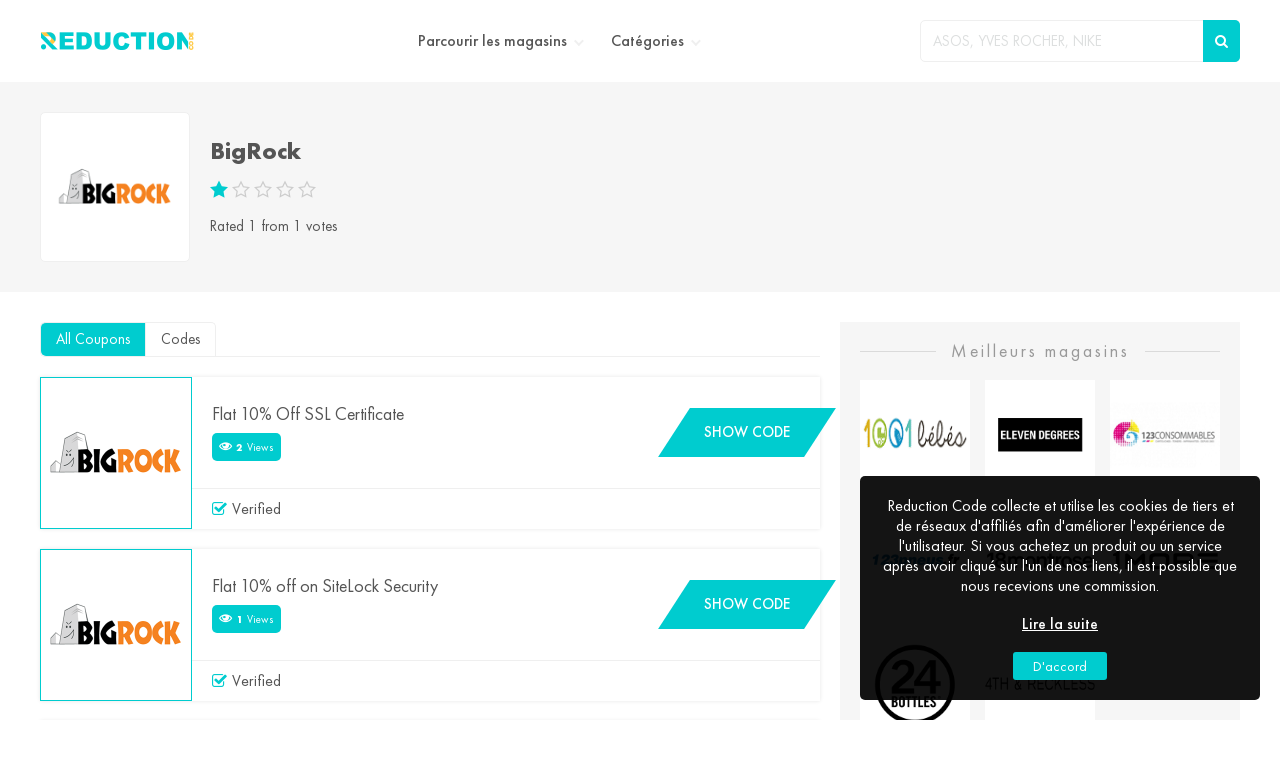

--- FILE ---
content_type: text/html; charset=UTF-8
request_url: https://www.reductioncode.fr/bigrock-coupon-code
body_size: 7645
content:
<!DOCTYPE html>
<html lang="en" prefix="og: http://ogp.me/ns#">
<meta name="linkbuxverifycode" content="32dc01246faccb7f5b3cad5016dd5033" />


<head prefix="og: https://ogp.me/ns# fb: https://ogp.me/ns/fb# reductioncode: https://ogp.me/ns/fb/reductioncode#">

    <!-- <title>10% Off BigRock Discount Code, Voucher Codes, Promo Code</title> -->

    	<title>10% Off BigRock Discount Code, Voucher Codes, Promo Code</title>
	 

    <meta name="clckd" content="9fda8ac9c4148483d9a7fcd5fe73139b" /> 


    <meta name="description" content="BigRock has saved our shoppers an average amount by offering different BigRock coupon codes and BigRock Coupons. BigRock offers amazing deals so grab it now.  January 2026" />
    <meta name="keywords" content="BigRock coupon codes, BigRock coupons, BigRock discount codes, BigRock promo codes, BigRock promotional codes, BigRock, BigRock.com, BigRock.co.uk" />
    <meta name="csrf-token" content="IGNHVDMXDUx83uUj3FBwyZhlMG8D19w8vthSO5j9">
    <meta name='impact-site-verification' value='-763548771'>
    <!-- Nettwork -->
    <meta name="582c8dde3d26de7" content="9f5c326bde66d04bc8cb3184aca83817" />
    <meta name="verify-admitad" content="18197fb616" />
    <meta name="mylead-verification" content="b2dc15c755615bbaff2bd762155065c6">
    <meta name="mylead-verification" content="3f2acb799421382fa0fb992e76853589">
    <!-- Nettwork -->

    <meta property="al:web:url" content="https://www.reductioncode.fr/" />

    <meta http-equiv="Content-Type" content="text/html; charset=utf-8" />

    <!-- Favicon Icon -->
    <link rel="shortcut icon" href="https://www.reductioncode.fr/image/catalog/site_logo/reductioncode-Favicon.png" type="image/png" />
    <link rel="mask-icon" href="https://www.reductioncode.fr/assets/images/logo.png">

    <!-- <meta http-equiv="X-UA-Compatible" content="IE=edge"> -->
    <meta name="viewport" content="width=device-width, initial-scale=1, initial-scale=1.0">

    <!-- Chrome, Firefox OS and Opera -->
    <meta name="theme-color" content="#4a0c98">

    <!-- Windows Phone -->
    <meta name="msapplication-navbutton-color" content="#4a0c98">

    <!-- iOS Safari -->
    <meta name="apple-mobile-web-app-status-bar-style" content="#4a0c98">
    <meta name="apple-mobile-web-app-title" content="https://www.reductioncode.fr/">

    <!-- Application Name -->
    <meta name="application-name" content="https://www.reductioncode.fr/">

    <!-- Open Graph -->
    <meta property="og:title" content="https://www.reductioncode.fr/" />
    <meta property="og:description" content="" />
    <meta property="og:type" content="website" />
    <meta property="og:url" content="https://www.reductioncode.fr/" />
    <meta property="og:image" content="./assets/images/og-logo.png" />
    <meta property="og:site_name" content="https://www.reductioncode.fr/" />


    <!-- Telephone Number For Google Detection in Website - (if no telephone number) -->
    <meta name="format-detection" content="telephone=no" />

    <!-- Search XML -->
    <link rel="search" href="https://www.reductioncode.fr/open-search.xml" title="Search SITEURL" type="application/opensearchdescription+xml">

    <!-- AMP HTML - if AMP html exist -->
    <link rel="amphtml" href="/amp">

    <!-- Canonical Link -->
    <link href="https://www.reductioncode.fr/bigrock-coupon-code" rel="canonical" />

    <!-- Main Stylesheet <start> -->

    <link rel="preload" as="style" href="https://www.reductioncode.fr/assets/css/fonts.css" crossorigin>
    <link rel="preload" as="style" href="https://www.reductioncode.fr/assets/css/store.css" crossorigin>
    <link rel="stylesheet" href="https://www.reductioncode.fr/assets/css/store.css" crossorigin>
    <link rel="stylesheet" href="https://www.reductioncode.fr/assets/css/fonts.css" as="style" crossorigin>


    <!-- Google Tag Manager (noscript) -->
    <noscript><iframe src="https://www.googletagmanager.com/ns.html?id=GTM-PQ8B5FN" height="0" width="0" style="display:none;visibility:hidden"></iframe></noscript>
    <!-- End Google Tag Manager (noscript) -->
    <!-- Google Tag Manager -->
    <noscript><iframe src="//www.googletagmanager.com/ns.html?id=GTM-5X7GDN" height="0" width="0" style="display:none;visibility:hidden"></iframe></noscript>
    <script>
        (function(w, d, s, l, i) {
            w[l] = w[l] || [];
            w[l].push({
                'gtm.start': new Date().getTime(),
                event: 'gtm.js'
            });
            var f = d.getElementsByTagName(s)[0],
                j = d.createElement(s),
                dl = l != 'dataLayer' ? '&l=' + l : '';
            j.async = true;
            j.src =
                '//www.googletagmanager.com/gtm.js?id=' + i + dl;
            f.parentNode.insertBefore(j, f);
        })(window, document, 'script', 'dataLayer', 'GTM-5X7GDN');
    </script>
    <!-- End Google Tag Manager -->
    <!-- Google Tag Manager -->
    <script>
        (function(w, d, s, l, i) {
            w[l] = w[l] || [];
            w[l].push({
                'gtm.start': new Date().getTime(),
                event: 'gtm.js'
            });
            var f = d.getElementsByTagName(s)[0],
                j = d.createElement(s),
                dl = l != 'dataLayer' ? '&l=' + l : '';
            j.async = true;
            j.src =
                'https://www.googletagmanager.com/gtm.js?id=' + i + dl;
            f.parentNode.insertBefore(j, f);
        })(window, document, 'script', 'dataLayer', 'GTM-PQ8B5FN');
    </script>
    <!-- End Google Tag Manager -->


    <!-- TradeDoubler site verification 2932082 -->

    <script>
        var app_url = "https://www.reductioncode.fr";
        var current_url = "https://www.reductioncode.fr/bigrock-coupon-code";
        var current_url_full = "https://www.reductioncode.fr/bigrock-coupon-code";
        var csrf_token = "IGNHVDMXDUx83uUj3FBwyZhlMG8D19w8vthSO5j9";
    </script>

    <script type="application/ld+json">
        {
            "@context": "http://schema.org",
            "@type": "Organization",
            "name": "reductioncode",
            "url": "https://www.reductioncode.fr/",
            "sameAs": [
                "https://www.facebook.com/reductioncode",
                "http://www.pinterest.com/reductioncode"
            ]
        }
    </script>


    <script type="application/ld+json">
        {
            "@context": "https://schema.org",
            "@type": "WebSite",
            "url": "https://www.reductioncode.fr/",
            "potentialAction": {
                "@type": "SearchAction",
                "target": "https://www.reductioncode.fr/storesearch?q={search_term_string}",
                "query-input": "required name=search_term_string"
            }
        }
    </script>
    <meta name='ir-site-verification-token' value='1775885535' />
    <meta name=’lhverifycode’ content=”32dc01246faccb7f5b3cad5016dd5033” />
    <style> 
	.marquee-container{width:101%;white-space:nowrap;overflow:hidden;background:#393939;color:#fff;text-transform:uppercase;height:30px;line-height:30px; 
   
  }.marquee{display:inline-block;animation:30s linear infinite marquee;width:100%}@keyframes  marquee{0%{transform:translateX(100%)}100%{transform:translateX(-100%)}}
  
	</style> 

</head>

<body>



        <!-- event ticker <component:start> -->
		<!-- event ticker <component:end> -->

    <!-- main wrapper <start> -->
    <main class="main">

        <!-- sidenv: Side Navigation <component:start> -->
        <nav class="sidenv">

            <!-- snhead: Side Navigation Head <start> -->
            <span class="snhead">Menu <a href="javascript:;" class="snx bp_close"></a></span>
            <!-- snhead: Side Navigation Head <end> -->

            <a href="https://www.reductioncode.fr/categories">Catégories</a>

        </nav>
        <!-- sidenv: Side Navigation <component:end> -->

        <!-- header <component:start> -->
        <header class="header FlxWrp">

            <!-- mbtn: Mobile Button, hmbtn: Header Menu Button <start> -->
            <a href="javascript:;" class="mbtn hmbtn" title="Toggle Menu">
                <i class="bp_bars"></i>
            </a>
            <!-- mbtn: Mobile Button, hmbtn: Header Menu Button <end> -->

            <!-- lgo: Logo <start> -->
            <a href="https://www.reductioncode.fr" class="lgo">
                <img class="cimg" src="https://d2pp598c7iga4q.cloudfront.net/image/website_logos/Reducation.png" alt="Reduction Code" height="26px" width="155px" decoding="async" loading="lazy">
            </a>
            <!-- lgo: Logo <end> -->

            <!-- nls: Navigation Links <start> -->
            <nav class="nls">

                <!-- drpdwn: Dropdown -->
                <div class="drpdwn">

                    <a href="https://www.reductioncode.fr/sitemap">Parcourir les magasins</a>

                    <div class="items">

                        <div class="item">
                                                                                    <a href="https://www.reductioncode.fr/code-promo-1001-bebe">1001 Bebe</a>
                                                                                    <a href="https://www.reductioncode.fr/11-degrees-discount-code">11 Degrees UK</a>
                                                                                    <a href="https://www.reductioncode.fr/code-promo-123-consommables">123 Consommables</a>
                                                                                    <a href="https://www.reductioncode.fr/code-promo-123pneus">123Pneus FR</a>
                                                                                    <a href="https://www.reductioncode.fr/18montrose-voucher-codes">18montrose</a>
                                                                                    <a href="https://www.reductioncode.fr/1more-coupon-code">1more</a>
                                                                                    <a href="https://www.reductioncode.fr/code-promo-24bottes">24Bottles FR</a>
                                                                                    <a href="https://www.reductioncode.fr/4th-and-reckless-discount-code">4th &amp; Reckless UK</a>
                                                                                    <a href="https://www.reductioncode.fr/5starnutrition-coupon-code">5 Star Nutrition</a>
                                                                                    <a href="https://www.reductioncode.fr/50-style-kod-rabatowy">50 Style PL</a>
                                                        </div>
                        <div class="item">                            <a href="https://www.reductioncode.fr/58-facettes-code-promo">58 Facettes</a>
                                                                                    <a href="https://www.reductioncode.fr/80eighty-coupon-code">80Eighty</a>
                                                                                    <a href="https://www.reductioncode.fr/code-promo-abcroisiere">Abcroisiere</a>
                                                                                    <a href="https://www.reductioncode.fr/code-promo-abeille-heureuse">Abeille Heureuse</a>
                                                                                    <a href="https://www.reductioncode.fr/code-promo-aby-style">ABY Style FR</a>
                                                                                    <a href="https://www.reductioncode.fr/acme-tools">Acme Tools</a>
                                                                                    <a href="https://www.reductioncode.fr/code-promo-ad">Ad Auto</a>
                                                                                    <a href="https://www.reductioncode.fr/adidas-rabatt-code">Adidas DE</a>
                                                                                    <a href="https://www.reductioncode.fr/code-promo-adopt">Adopt Parfum FR</a>
                                                                                    <a href="https://www.reductioncode.fr/ador-coupon-code">Ador</a>
                            
                        </div>

                    </div>

                </div>

                <!-- drpdwn: Dropdown -->
                <div class="drpdwn">

                    <a href="https://www.reductioncode.fr/categories">Catégories</a>

                    <div class="items">

                        <div class="item">
                                                                                    <a href="https://www.reductioncode.fr/Ã©lectronique">Électronique</a>
                                                                                    <a href="https://www.reductioncode.fr/automoteur">Automoteur</a>
                                                                                    <a href="https://www.reductioncode.fr/Ã©ducation">Éducation</a>
                                                                                    <a href="https://www.reductioncode.fr/bÃ©bÃ©-Enfants">Bébé &amp; Enfants</a>
                                                                                    <a href="https://www.reductioncode.fr/sport-et-activitÃ©s-en-plein-air">Sport et Activités en plein air</a>
                                                                                    <a href="https://www.reductioncode.fr/santÃ©-et-beautÃ©">Santé et Beauté</a>
                                                        </div>
                        <div class="item">                            <a href="https://www.reductioncode.fr/vetements-accessoires">Vêtements &amp; Accessoires</a>
                                                                                    <a href="https://www.reductioncode.fr/animal-de-compagnie">Animal de compagnie</a>
                                                                                    <a href="https://www.reductioncode.fr/bijoux-et-montres">Bijoux et Montres</a>
                                                                                    <a href="https://www.reductioncode.fr/voyages">Voyages</a>
                                                                                    <a href="https://www.reductioncode.fr/services">Services</a>
                                                                                    <a href="https://www.reductioncode.fr/service-internet">Service Internet</a>
                            
                        </div>

                    </div>

                </div>

                <!-- <a href="https://www.reductioncode.fr/blog">Blog</a> -->



                <!-- drpdwn: Dropdown -->
                
            </nav>
            <!-- nls: Navigation Links <end> -->

            <!-- sf: Search Form <start> -->
            <div class="sf">

                <input type="text" id="search" name="search" placeholder="Asos, Yves Rocher, Nike" autocomplete="off">

                <button class="btn pcolor" type="button" aria-label="Search"></button>

                <!-- sfr: Search Form Result <start> -->
                <div class="sfr resultsearch">

                    <!-- sfh: Search Form Heading <start> -->
                    <span class="sfh">Search Result - <strong></strong>:</span>
                    <!-- sfh: Search Form Heading <end> -->

                    <div class="sfrh"></div>

                </div>
                <!-- sfr: Search Form Result <end> -->

            </div>
            <!-- sf: Search Form <end> -->

            <!-- mbtn: Mobile Button, hsbtn: Header Search Button <start> -->
            <a href="javascript:;" class="mbtn hsbtn" title="Toggle Seach">
                <i class="bp_search"></i>
            </a>
            <!-- hmbtn: Mobile Button <end> -->

        </header>
        <!-- header <component:end> --><!-- Page content. -->

<script type="application/ld+json">
  {
    "@context": "http://schema.org",
    "@type": "BreadcrumbList",
    "itemListElement": [{
        "@type": "ListItem",
        "position": 1,
        "item": {
          "@id": "https://www.reductioncode.fr",
          "name": "Home"
        }
      }, {
        "@type": "ListItem",
        "position": 2,
        "item": {
          "@id": "https://www.reductioncode.fr/categories",
          "name": "Categories"
        }
      },  {
          "@type": "ListItem",
          "position": 3,
          "item": {
            "@id": "https://www.reductioncode.fr/service-internet",
            "name": "Service Internet"
          }
        }, {
          "@type": "ListItem",
          "position": 4,
          "item": {
            "@id": "https://www.reductioncode.fr/bigrock-coupon-code",
            "name": "BigRock"
          }

        }
          ]
  }
</script>

<!-- Section <start> -->
<section class="strwrp">

  <input type="radio" name="cpnflt" id="cpnall" checked>
  <input type="radio" name="cpnflt" id="cpncd">
  <input type="radio" name="cpnflt" id="cpnfs">
  <input type="radio" name="cpnflt" id="cpndl">

  <!-- Section <start> -->
  <header class="Sec Bg strHdr ticker-banner">

    <div class="VhcWrp">

      <canvas class="cimg" data-imagesrc="https://d2pp598c7iga4q.cloudfront.net/image/logos/bigrock-coupon-code (1).png" data-title="BigRock" width="150px" height="150px"></canvas>
      <noscript>
        <img src="https://d2pp598c7iga4q.cloudfront.net/image/logos/bigrock-coupon-code (1).png" alt="BigRock">
      </noscript>

      <div class="cfill">

              <h1>BigRock</h1>
            

        <div class="rating">

                     <input type="radio" id="star1" name="rating" value="1">
            <label class="ico  RateActive " for="star1" onclick="storeRating(1 ,9275,'18.117.228.182, 104.23.243.197')"></label>
             <input type="radio" id="star2" name="rating" value="2">
            <label class="ico " for="star2" onclick="storeRating(2 ,9275,'18.117.228.182, 104.23.243.197')"></label>
             <input type="radio" id="star3" name="rating" value="3">
            <label class="ico " for="star3" onclick="storeRating(3 ,9275,'18.117.228.182, 104.23.243.197')"></label>
             <input type="radio" id="star4" name="rating" value="4">
            <label class="ico " for="star4" onclick="storeRating(4 ,9275,'18.117.228.182, 104.23.243.197')"></label>
             <input type="radio" id="star5" name="rating" value="5">
            <label class="ico " for="star5" onclick="storeRating(5 ,9275,'18.117.228.182, 104.23.243.197')"></label>
                        <p class="ratingCalculator">Rated 1 from 1 votes</p>



        </div>

      </div>

    </div>

  </header>
  <!-- Section <end> -->

  <!-- strcps: Store Coupons Wrapper <start> -->
  <div class="FlxWrp strcwp">

    <!-- cpns: Coupons <component:start> -->
    <div class="cpns wgtc">

      <!-- ftabs: Filter Tabs <start> -->
      <nav class="ftabs">

        <label for="cpnall">All Coupons</label>

                <label for="cpncd">Codes</label>
        


        
        



      </nav>
      <!-- ftabs: Filter Tabs <end> -->

            
            <!-- cpn: Coupon cpncd: Coupon Code -->
            
         
          <!-- cpn: Coupon <start> -->
      <div class="cpn cpncd ">

<!-- cinr: Coupon Inner Box <start> -->
<div class="cinr">

  <!-- clgo: Coupon Logo <start> -->
  <div class="clgo">
    <a href="javascript:;" title="Flat 10% Off SSL Certificate">

      <canvas class="cimg" data-imagesrc="https://d2pp598c7iga4q.cloudfront.net/image/logos/bigrock-coupon-code (1).png" data-title="BigRock"></canvas>
      <noscript>
        <img src="https://d2pp598c7iga4q.cloudfront.net/image/logos/bigrock-coupon-code (1).png" alt="BigRock">
      </noscript>

    </a>
  </div>
  <!-- clgo: Coupon Logo <end> -->

  <!-- ccnt: Coupon Content <start> -->
  <div class="ccnt">

    <div class="ccinr">

      <!-- chd: Coupon Heading <start> -->
      <a data-id="14126" href="javascript:;" class="chd cids" title="Flat 10% Off SSL Certificate">
        <h2>Flat 10% Off SSL Certificate</h2>
      </a>
      <!-- chd: Coupon Heading <end> -->

      <!-- cv: Coupon View <start> -->
      <span class="cv" aria-label="2 Views"><strong>2</strong> Views</span>
      <!-- cv: Coupon View <end> -->
    </div>

    <!-- cb: Coupon Button <start> -->
    <a href="javascript:;" class="cb cids" data-id="14126" title="Show Code">Show Code</a>
    <!-- cb: Coupon Button <end> -->

        <!-- cft: Coupon Footer <start> -->
    <div class="cft">

      
            <!-- cvrf: Coupon Verified <start> -->
      <span class="cvrf" aria-label="Verified">Verified</span>
      <!-- cvrf: Coupon Verified <end> -->
      
    </div>
    <!-- cft: Coupon Footer <end> -->
    
  </div>
  <!-- ccnt: Coupon Content <end> -->

  <!-- ctc: Content Terms Content <start> -->
  <div class="ctc">

                <div class="dyncnt">  </div>

    <!-- ctx: Coupon Terms Close Button <start> -->
    <a href="javascript:;" class="ctx" title="Close Terms"><i class="bp bp_close"></i></a>
    <!-- ctx: Coupon Terms Close Button <end> -->

  </div>
  <!-- ctc: Content Terms Content <end> -->

</div>
<!-- cinr: Coupon Inner Box <end> -->

</div>
<!-- cpn: Coupon <end> -->



            
            <!-- cpn: Coupon cpncd: Coupon Code -->
            
         
          <!-- cpn: Coupon <start> -->
      <div class="cpn cpncd ">

<!-- cinr: Coupon Inner Box <start> -->
<div class="cinr">

  <!-- clgo: Coupon Logo <start> -->
  <div class="clgo">
    <a href="javascript:;" title="Flat 10% off on SiteLock Security">

      <canvas class="cimg" data-imagesrc="https://d2pp598c7iga4q.cloudfront.net/image/logos/bigrock-coupon-code (1).png" data-title="BigRock"></canvas>
      <noscript>
        <img src="https://d2pp598c7iga4q.cloudfront.net/image/logos/bigrock-coupon-code (1).png" alt="BigRock">
      </noscript>

    </a>
  </div>
  <!-- clgo: Coupon Logo <end> -->

  <!-- ccnt: Coupon Content <start> -->
  <div class="ccnt">

    <div class="ccinr">

      <!-- chd: Coupon Heading <start> -->
      <a data-id="14129" href="javascript:;" class="chd cids" title="Flat 10% off on SiteLock Security">
        <h2>Flat 10% off on SiteLock Security</h2>
      </a>
      <!-- chd: Coupon Heading <end> -->

      <!-- cv: Coupon View <start> -->
      <span class="cv" aria-label="1 Views"><strong>1</strong> Views</span>
      <!-- cv: Coupon View <end> -->
    </div>

    <!-- cb: Coupon Button <start> -->
    <a href="javascript:;" class="cb cids" data-id="14129" title="Show Code">Show Code</a>
    <!-- cb: Coupon Button <end> -->

        <!-- cft: Coupon Footer <start> -->
    <div class="cft">

      
            <!-- cvrf: Coupon Verified <start> -->
      <span class="cvrf" aria-label="Verified">Verified</span>
      <!-- cvrf: Coupon Verified <end> -->
      
    </div>
    <!-- cft: Coupon Footer <end> -->
    
  </div>
  <!-- ccnt: Coupon Content <end> -->

  <!-- ctc: Content Terms Content <start> -->
  <div class="ctc">

                <div class="dyncnt">  </div>

    <!-- ctx: Coupon Terms Close Button <start> -->
    <a href="javascript:;" class="ctx" title="Close Terms"><i class="bp bp_close"></i></a>
    <!-- ctx: Coupon Terms Close Button <end> -->

  </div>
  <!-- ctc: Content Terms Content <end> -->

</div>
<!-- cinr: Coupon Inner Box <end> -->

</div>
<!-- cpn: Coupon <end> -->



            
            <!-- cpn: Coupon cpncd: Coupon Code -->
            
         
          <!-- cpn: Coupon <start> -->
      <div class="cpn cpncd ">

<!-- cinr: Coupon Inner Box <start> -->
<div class="cinr">

  <!-- clgo: Coupon Logo <start> -->
  <div class="clgo">
    <a href="javascript:;" title="Flat 28% Off On Web Hosting">

      <canvas class="cimg" data-imagesrc="https://d2pp598c7iga4q.cloudfront.net/image/logos/bigrock-coupon-code (1).png" data-title="BigRock"></canvas>
      <noscript>
        <img src="https://d2pp598c7iga4q.cloudfront.net/image/logos/bigrock-coupon-code (1).png" alt="BigRock">
      </noscript>

    </a>
  </div>
  <!-- clgo: Coupon Logo <end> -->

  <!-- ccnt: Coupon Content <start> -->
  <div class="ccnt">

    <div class="ccinr">

      <!-- chd: Coupon Heading <start> -->
      <a data-id="14127" href="javascript:;" class="chd cids" title="Flat 28% Off On Web Hosting">
        <h2>Flat 28% Off On Web Hosting</h2>
      </a>
      <!-- chd: Coupon Heading <end> -->

      <!-- cv: Coupon View <start> -->
      <span class="cv" aria-label="1 Views"><strong>1</strong> Views</span>
      <!-- cv: Coupon View <end> -->
    </div>

    <!-- cb: Coupon Button <start> -->
    <a href="javascript:;" class="cb cids" data-id="14127" title="Show Code">Show Code</a>
    <!-- cb: Coupon Button <end> -->

        <!-- cft: Coupon Footer <start> -->
    <div class="cft">

      
            <!-- cvrf: Coupon Verified <start> -->
      <span class="cvrf" aria-label="Verified">Verified</span>
      <!-- cvrf: Coupon Verified <end> -->
      
    </div>
    <!-- cft: Coupon Footer <end> -->
    
  </div>
  <!-- ccnt: Coupon Content <end> -->

  <!-- ctc: Content Terms Content <start> -->
  <div class="ctc">

                <div class="dyncnt">  </div>

    <!-- ctx: Coupon Terms Close Button <start> -->
    <a href="javascript:;" class="ctx" title="Close Terms"><i class="bp bp_close"></i></a>
    <!-- ctx: Coupon Terms Close Button <end> -->

  </div>
  <!-- ctc: Content Terms Content <end> -->

</div>
<!-- cinr: Coupon Inner Box <end> -->

</div>
<!-- cpn: Coupon <end> -->



            
            <!-- cpn: Coupon cpncd: Coupon Code -->
            
         
          <!-- cpn: Coupon <start> -->
      <div class="cpn cpncd ">

<!-- cinr: Coupon Inner Box <start> -->
<div class="cinr">

  <!-- clgo: Coupon Logo <start> -->
  <div class="clgo">
    <a href="javascript:;" title="Flat 30% Off On WordPress Hosting">

      <canvas class="cimg" data-imagesrc="https://d2pp598c7iga4q.cloudfront.net/image/logos/bigrock-coupon-code (1).png" data-title="BigRock"></canvas>
      <noscript>
        <img src="https://d2pp598c7iga4q.cloudfront.net/image/logos/bigrock-coupon-code (1).png" alt="BigRock">
      </noscript>

    </a>
  </div>
  <!-- clgo: Coupon Logo <end> -->

  <!-- ccnt: Coupon Content <start> -->
  <div class="ccnt">

    <div class="ccinr">

      <!-- chd: Coupon Heading <start> -->
      <a data-id="14128" href="javascript:;" class="chd cids" title="Flat 30% Off On WordPress Hosting">
        <h2>Flat 30% Off On WordPress Hosting</h2>
      </a>
      <!-- chd: Coupon Heading <end> -->

      <!-- cv: Coupon View <start> -->
      <span class="cv" aria-label="0 Views"><strong>0</strong> Views</span>
      <!-- cv: Coupon View <end> -->
    </div>

    <!-- cb: Coupon Button <start> -->
    <a href="javascript:;" class="cb cids" data-id="14128" title="Show Code">Show Code</a>
    <!-- cb: Coupon Button <end> -->

        <!-- cft: Coupon Footer <start> -->
    <div class="cft">

      
            <!-- cvrf: Coupon Verified <start> -->
      <span class="cvrf" aria-label="Verified">Verified</span>
      <!-- cvrf: Coupon Verified <end> -->
      
    </div>
    <!-- cft: Coupon Footer <end> -->
    
  </div>
  <!-- ccnt: Coupon Content <end> -->

  <!-- ctc: Content Terms Content <start> -->
  <div class="ctc">

                <div class="dyncnt">  </div>

    <!-- ctx: Coupon Terms Close Button <start> -->
    <a href="javascript:;" class="ctx" title="Close Terms"><i class="bp bp_close"></i></a>
    <!-- ctx: Coupon Terms Close Button <end> -->

  </div>
  <!-- ctc: Content Terms Content <end> -->

</div>
<!-- cinr: Coupon Inner Box <end> -->

</div>
<!-- cpn: Coupon <end> -->



         
       
      <!-- Store Table -->
      <div class="strtbl">
                    <h2>Popular Offers BigRock Discount Codes 20 January 2026</h2>
                    <table>
                        <thead>
                            <tr>
                                <th>Offers</th>
                                <th>Last Checked</th>
                                <th>Code</th>
                            </tr>
                        </thead>
                        <tbody>
                                                        <tr>
                                <td>
                                    Flat 10% Off SSL Certificate at BigRock </td>
                                <td>
                                    20th Jan 2026
                                </td>
                                <td class="tcntr">
                                    *******
                                </td>
                            </tr>
                                                        <tr>
                                <td>
                                    Flat 28% Off On Web Hosting at BigRock </td>
                                <td>
                                    20th Jan 2026
                                </td>
                                <td class="tcntr">
                                    *******
                                </td>
                            </tr>
                                                        <tr>
                                <td>
                                    Flat 10% off on SiteLock Security at BigRock </td>
                                <td>
                                    20th Jan 2026
                                </td>
                                <td class="tcntr">
                                    *******
                                </td>
                            </tr>
                                                        <tr>
                                <td>
                                    Flat 30% Off On WordPress Hosting at BigRock </td>
                                <td>
                                    20th Jan 2026
                                </td>
                                <td class="tcntr">
                                    *******
                                </td>
                            </tr>
                                                        <tr>
                                <td class="tcntr" colspan="3">Updated: 20/01/2026</td>
                            </tr>
    
                        </tbody>
                    </table>
                </div>

      <div class="stTxt">
                Phew! That's a lot of savings. Even if you didn't find a coupon code to use, you can start <a class="aff_s_link" data-s_id="9275" href="javascript:;">shopping at BigRock</a>.
              </div>

    </div>
    <!-- cpns: Coupons <component:end> -->

    <!-- wgts: Widgets <component:start> -->
    <div class="wgts">

      
      <!-- wgt: Widget <start> -->
      <div class="wgt">

        <h3>Meilleurs magasins</h3>

        <!-- wgtcnt: Widget Content, wcls: Widget Logos <start> -->
        <div class="wgtcnt wls">

          
          <a href="code-promo-1001-bebe" class="wl">

            <canvas class="cimg" data-imagesrc="https://d2pp598c7iga4q.cloudfront.net/image/logos/1001-bebe.png" data-title="1001 Bebe"></canvas>
            <noscript>
              <img src="https://d2pp598c7iga4q.cloudfront.net/image/logos/1001-bebe.png" alt="1001 Bebe">
            </noscript>

          </a>

          
          <a href="11-degrees-discount-code" class="wl">

            <canvas class="cimg" data-imagesrc="https://d2pp598c7iga4q.cloudfront.net/image/logos/11-degrees-discount-code.png" data-title="11 Degrees UK"></canvas>
            <noscript>
              <img src="https://d2pp598c7iga4q.cloudfront.net/image/logos/11-degrees-discount-code.png" alt="11 Degrees UK">
            </noscript>

          </a>

          
          <a href="code-promo-123-consommables" class="wl">

            <canvas class="cimg" data-imagesrc="https://d2pp598c7iga4q.cloudfront.net/image/logos/123-consommables-logo.png" data-title="123 Consommables"></canvas>
            <noscript>
              <img src="https://d2pp598c7iga4q.cloudfront.net/image/logos/123-consommables-logo.png" alt="123 Consommables">
            </noscript>

          </a>

          
          <a href="code-promo-123pneus" class="wl">

            <canvas class="cimg" data-imagesrc="https://d2pp598c7iga4q.cloudfront.net/image/logos/code-promo-123Pneus.png" data-title="123Pneus FR"></canvas>
            <noscript>
              <img src="https://d2pp598c7iga4q.cloudfront.net/image/logos/code-promo-123Pneus.png" alt="123Pneus FR">
            </noscript>

          </a>

          
          <a href="18montrose-voucher-codes" class="wl">

            <canvas class="cimg" data-imagesrc="https://d2pp598c7iga4q.cloudfront.net/image/logos/18montrose-voucher-codes.png" data-title="18montrose"></canvas>
            <noscript>
              <img src="https://d2pp598c7iga4q.cloudfront.net/image/logos/18montrose-voucher-codes.png" alt="18montrose">
            </noscript>

          </a>

          
          <a href="1more-coupon-code" class="wl">

            <canvas class="cimg" data-imagesrc="https://d2pp598c7iga4q.cloudfront.net/image/logos/1more-coupon-code.png" data-title="1more"></canvas>
            <noscript>
              <img src="https://d2pp598c7iga4q.cloudfront.net/image/logos/1more-coupon-code.png" alt="1more">
            </noscript>

          </a>

          
          <a href="code-promo-24bottes" class="wl">

            <canvas class="cimg" data-imagesrc="https://d2pp598c7iga4q.cloudfront.net/image/logos/code-promo-24bottles.png" data-title="24Bottles FR"></canvas>
            <noscript>
              <img src="https://d2pp598c7iga4q.cloudfront.net/image/logos/code-promo-24bottles.png" alt="24Bottles FR">
            </noscript>

          </a>

          
          <a href="4th-and-reckless-discount-code" class="wl">

            <canvas class="cimg" data-imagesrc="https://d2pp598c7iga4q.cloudfront.net/image/logos/4th%20logo%20resize.png" data-title="4th &amp; Reckless UK"></canvas>
            <noscript>
              <img src="https://d2pp598c7iga4q.cloudfront.net/image/logos/4th%20logo%20resize.png" alt="4th &amp; Reckless UK">
            </noscript>

          </a>

          
        </div>
        <!-- wgtcnt: Widget Content, wcls: Widget Logos <end> -->

      </div>
      <!-- wgt: Widget <end> -->

    </div>
    <!-- wgts: Widgets <component:end> -->

  </div>
  <!-- strcps: Store Coupons Wrapper <end> -->

</section>
<!-- Section <end> -->

<!-- Footer <start> -->
<script type='text/javascript'>
(function () {
var scriptProto = 'https:' == document.location.protocol ? 'https://' : 'http://';
var script = document.createElement('script');
script.type = 'text/javascript';
script.async = true;
script.src = scriptProto+'js.srvtrck.com/v1/js?api_key=03b268749052928c482868b841300629&site_id=a7d4916a83b14f0990d67cd462ad932c';
(document.getElementsByTagName('head')[0] || document.body).appendChild(script);
})();
</script>
<footer class="footer">

    <div class="Wrp">

        <div class="row">

            <!-- Subscription <start> -->
            <div class="cfill">

                <h2>Abonnez-vous à la Newsletter</h2>

                <!-- subfom: Subscription Form <start> -->
                <div class="subfom">


                    <input type="text" name="emailsubscribe" id="footernews" placeholder="example@domain.com" class="input field primary" required="">


                    <!-- sfbtn: Subscription Form Button -->
                    <button type="button" onclick="subscriptionForm('#footernews',0,'O','https://www.reductioncode.fr/bigrock-coupon-code')" class="ico sfbtn" aria-label="Subscribe"></button>


                </div>
                <!-- subfom: Subscription Form <end> -->

                <!-- abtcnt: About Content <start> -->
                <div class="abtcnt">

                    <h3>A PROPOSE DE NOUS</h3>
                    <p>Reductioncode.fr est une plate-forme d&#039;excellentes affaires et de coupons de réduction, qui propose toutes les marques célèbres. Notre principale motivation de travail est de faciliter l&#039;accès aux meilleures offres à tous, comprenant des coupons, des codes de réduction et même des codes promotionnels. Tout ce que nous voulons c&#039;est vous apporter d&#039;extraordinaires possibilités d&#039;achat en ligne pour que vous puissiez économiser l&#039;argent que vous avez péniblement gagné et que vous appréciez les réductions proposées.</p>

                </div>
                <!-- abtcnt: About Content <end> -->

            </div>
            <!-- Subscription <end> -->

            <!-- footln: Footer Links <start> -->
            
            <!-- footln: Footer Links <end> -->

            <!-- footln: Footer Links <start> -->
            <nav class="col-4 footls">

                <h2>Feuilleter</h2>

                <a href="sitemap">Magasins</a>
                <a href="categories">Parcourir les catégories</a>

            </nav>
            <!-- footln: Footer Links <end> -->

            <!-- footln: Footer Links <start> -->
            <nav class="col-4 footls">

                <h2>Information</h2>

                
                
                <a href="https://www.reductioncode.fr/a-propose-de-nous">A propose de nous</a>

                
                <a href="https://www.reductioncode.fr/intimite">Règles de confidentialité</a>

                
                <a href="https://www.reductioncode.fr/termes-conditions">Termes &amp; Conditions</a>

                
                
            </nav>
            <!-- footln: Footer Links <end> -->

            

        </div>

    </div>

    <!-- cpyrow: Copyright Row <start> -->
    <p class="cpyrow">&copy; 2026. Tous droits réservés.</p>
    <!-- cpyrow: Copyright Row <end> -->

</footer>
<!-- Footer <end> -->

</main>





<script src="https://www.reductioncode.fr/assets/js/store.js"></script>


    <!-- dsclmr: Disclamer <start> -->
    <div class="dsclmr">

        <a href="javascript:;" title="Close" aria-label="Close" class="close"></a>

        <p>Reduction Code collecte et utilise les cookies de tiers et de réseaux d'affiliés afin d'améliorer l'expérience de l'utilisateur. Si vous achetez un produit ou un service après avoir cliqué sur l'un de nos liens, il est possible que nous recevions une commission. <a href="https://www.reductioncode.fr/intimité" class="dsrdbt">Lire la suite</a></p>

        <a href="javascript:;" class="btn pcolor">D'accord</a>

    </div>
    <!-- dsclmr: Disclamer <end> -->

</main>

<script>
    // Search Result
    function searchResult(value) {
        let sWrap = $(".sfrh");

        $.ajax({
            type: "POST",
            url: "https://www.reductioncode.fr/ajaxSearch",
            headers: {
                "X-CSRF-TOKEN": csrf_token
            },
            data: {
                search_keyword: value,
                _token: csrf_token
            },
            success: function(msg) {
                sWrap.html(msg);
            },
            error: function(err) {
                element.append("<p>No Result Found</p>");
            }
        });
    };

    $('.header #search').on('keyup', function(e) {
        searchResult(e.target.value)
    })
</script>


<script type="text/javascript">
 var vglnk = {key: '65dcf05799695e2c8353f1cabde501f4'};
 (function(d, t) {
 var s = d.createElement(t);s.type = 'text/javascript';
 s.async = true;s.src = '//cdn.viglink.com/api/vglnk.js';
 var r = d.getElementsByTagName(t)[0];
 r.parentNode.insertBefore(s, r);
 }(document, 'script'));
 </script>
 

 <script type="text/javascript" src="https://s.skimresources.com/js/237689X1720686.skimlinks.js"></script>
<script defer src="https://static.cloudflareinsights.com/beacon.min.js/vcd15cbe7772f49c399c6a5babf22c1241717689176015" integrity="sha512-ZpsOmlRQV6y907TI0dKBHq9Md29nnaEIPlkf84rnaERnq6zvWvPUqr2ft8M1aS28oN72PdrCzSjY4U6VaAw1EQ==" data-cf-beacon='{"version":"2024.11.0","token":"869d8c598a614e1b9e2d7fd62807158a","r":1,"server_timing":{"name":{"cfCacheStatus":true,"cfEdge":true,"cfExtPri":true,"cfL4":true,"cfOrigin":true,"cfSpeedBrain":true},"location_startswith":null}}' crossorigin="anonymous"></script>
</body>

</html>

--- FILE ---
content_type: text/css
request_url: https://www.reductioncode.fr/assets/css/fonts.css
body_size: 152
content:
@font-face{font-family:"futura";font-style:normal;font-weight:400;font-display:swap;src:local("futura"),url("../fonts/futura-regular.woff2") format("woff2")}@font-face{font-family:"futura";font-style:normal;font-weight:500;font-display:swap;src:local("futura"),url("../fonts/futura-medium.woff2") format("woff2")}@font-face{font-family:"futura";font-style:normal;font-weight:700;font-display:swap;src:local("futura"),url("../fonts/futura-bold.woff2") format("woff2")}@font-face{font-family:"icomoon";font-style:normal;font-weight:normal;font-display:swap;src:local("icomoon"),url("../fonts/icomoon.woff") format("woff")}


--- FILE ---
content_type: text/css
request_url: https://www.reductioncode.fr/assets/css/store.css
body_size: 8284
content:
html,
body,
div,
span,
applet,
object,
iframe,
h1,
h2,
h3,
h4,
h5,
h6,
p,
blockquote,
pre,
a,
abbr,
acronym,
address,
big,
cite,
code,
del,
dfn,
em,
img,
ins,
kbd,
q,
s,
samp,
small,
strike,
strong,
sub,
sup,
tt,
var,
b,
u,
i,
center,
dl,
dt,
dd,
ol,
ul,
li,
fieldset,
form,
label,
legend,
table,
caption,
tbody,
tfoot,
thead,
tr,
th,
td,
article,
aside,
canvas,
details,
embed,
figure,
figcaption,
footer,
header,
hgroup,
menu,
nav,
output,
ruby,
section,
summary,
time,
mark,
audio,
video {
  margin: 0;
  padding: 0;
  border: 0;
  font-size: 100%;
  font: inherit;
  vertical-align: baseline
}

article,
aside,
details,
figcaption,
figure,
footer,
header,
hgroup,
menu,
nav,
section {
  display: block
}

body {
  line-height: 1
}

ol,
ul {
  list-style: none
}

blockquote,
q {
  quotes: none
}

blockquote:before,
blockquote:after,
q:before,
q:after {
  content: '';
  content: none
}

table {
  border-collapse: collapse;
  border-spacing: 0
}

* {
  box-sizing: border-box
}

.fadeIn,
img:not([data-src]) {
  animation: fadeIn 700ms 1
}

@keyframes fadeIn {
  from {
    opacity: 0
  }

  to {
    opacity: 1
  }
}

.imgLoad {
  animation: imgLoad 700ms infinite
}

@keyframes imgLoad {
  0% {
    background-position: left
  }
}

:root {
  --primaryColor: #00cccf;
  --greyColor: #ebebeb;
  --lightGreyColor: #f6f6f6;
  --darkGreyColor: #393939;
  --primaryTextColor: #555;
  --ss: 25px
}

@media (min-width: 641px) {
  :root {
    --ss: 30px
  }
}

::-webkit-scrollbar {
  width: 7px
}

::-webkit-scrollbar-track {
  background-color: rgba(0, 0, 0, 0.1)
}

::-webkit-scrollbar-thumb {
  background: #00cccf
}

html,
body,
.scrolr {
  scrollbar-color: #00cccf rgba(0, 0, 0, 0.1);
  scrollbar-width: thin;
  border: none
}

html {
  overflow-x: hidden
}

body {
  color: #555;
  line-height: 1.3;
  background: #fff;
  overflow-x: hidden
}

a {
  display: block;
  cursor: pointer;
  text-decoration: underline
}

a:hover,
a:focus {
  color: var(--primaryColor)
}

sub {
  vertical-align: top;
  font-size: smaller
}

p a,
p strong {
  display: inline-block;
  vertical-align: top
}

p:not(:last-of-type) {
  margin-bottom: 15px
}

input,
select,
textarea,
button {
  vertical-align: top;
  outline: none;
  color: #555;
  font-size: 14px
}

input::-webkit-input-placeholder,
select::-webkit-input-placeholder,
textarea::-webkit-input-placeholder,
button::-webkit-input-placeholder {
  color: #dddfdf
}

input:-moz-placeholder,
select:-moz-placeholder,
textarea:-moz-placeholder,
button:-moz-placeholder {
  color: #dddfdf
}

input::-moz-placeholder,
select::-moz-placeholder,
textarea::-moz-placeholder,
button::-moz-placeholder {
  color: #dddfdf
}

input:-ms-input-placeholder,
select:-ms-input-placeholder,
textarea:-ms-input-placeholder,
button:-ms-input-placeholder {
  color: #dddfdf
}

body,
input,
select,
textarea,
button {
  font-family: futura, sans-serif;
  font-size: 16px;
  font-weight: 400
}

[class*="ico"]:before,
[class^="ico"]:before,
.ico:before {
  font-family: "icomoon";
  content: ''
}

strong {
  font-weight: 700
}

h1,
h2,
h3,
h4,
h5,
h6 {
  line-height: 1;
  font-weight: 400;
  margin-bottom: 15px
}

h6 {
  font-size: 17px
}

h5 {
  font-size: 20px
}

h4 {
  font-size: 25px
}

h3 {
  font-size: 30px
}

h2 {
  font-size: 35px
}

h1 {
  font-size: 40px
}

@media (max-width: 991px) {

  h1,
  h2,
  h3 {
    font-size: 24px
  }

  h4,
  h5 {
    font-size: 17px
  }
}

.title {
  text-align: center;
  color: #555;
  font-size: 30px;
  letter-spacing: 5px;
  margin-bottom: 30px;
  font-weight: 300;
  text-transform: uppercase
}

.subtlt {
  flex-direction: column;
  text-align: center;
  align-items: center;
  margin: 0 0 30px;
  font-size: 20px;
  font-weight: 700;
  text-transform: uppercase
}

.subtlt:after {
  content: '';
  height: 2px;
  width: 120px;
  margin-top: 15px
}

.main {
  width: 100%;
  min-height: 100vh;
  position: relative;
  transition: 200ms linear
}

[class*="Flx"],
.subtlt,
[class*="Vhc"],
.header .mbtn,
.header .sf .btn,
.header .nls,
.dsclmr,
.cpwrp .cpiwrp,
.wgts .wgt h3,
.wgts .wgt h2,
.wgts .wgt h1,
.wgts .wgt .wcpns .wcpn,
.row,
.header .nls>.drpdwn .items.itscol,
.footer .footls,
.footer .subfom,
.sidenv .snhead,
.navlnk,
.scl,
.cpns,
.cpns.cpnsgd .cpn .cinr,
.cpns.cpnsgd .cpn .ccnt,
.cpns.cpnsgd .cpn .cvbw,
.cpns:not(.cpnsgd) .cpn .cinr,
.cpns:not(.cpnsgd) .cpn .ccnt,
.cpns:not(.cpnsgd) .cpn .ccnt .ccinr,
.cpns:not(.cpnsgd) .cpn .cv,
.cpns:not(.cpnsgd) .cpn .cft,
.wgts .wgt .wbtns,
.wls {
  display: flex;
  flex-wrap: wrap
}

[class*="Wrp"] {
  width: 100%;
  max-width: 1230px;
  margin: 0 auto;
  padding: 0 15px
}

[class*="Vhc"],
.header .mbtn,
.header .sf .btn,
.header .nls,
.dsclmr,
.cpwrp .cpiwrp,
.wgts .wgt h3,
.wgts .wgt h2,
.wgts .wgt h1,
.wgts .wgt .wcpns .wcpn {
  align-items: center;
  justify-content: center
}

[class*="Dc"],
.dsclmr {
  flex-direction: column
}

[class*="Sec"]:not(.noPd) {
  padding-top: var(--ss);
  padding-bottom: var(--ss)
}

[class*="Sec"].Bg {
  background: #f6f6f6
}

html body .main img[data-src] {
  object-fit: cover
}

img {
  max-width: 100%;
  height: auto;
  vertical-align: middle
}

.cimg {
  vertical-align: middle;
  display: inline-flex;
  object-fit: contain
}

.imgerr {
  background-color: #eee
}

@-moz-document url-prefix() {
  @font-face {
    font-family: "futura";
    font-style: normal;
    font-weight: 400;
    font-display: swap;
    src: local("futura"), url("../fonts/futura-regular.woff2") format("woff2")
  }

  @font-face {
    font-family: "futura";
    font-style: normal;
    font-weight: 500;
    font-display: swap;
    src: local("futura"), url("../fonts/futura-medium.woff2") format("woff2")
  }

  @font-face {
    font-family: "futura";
    font-style: normal;
    font-weight: 700;
    font-display: swap;
    src: local("futura"), url("../fonts/futura-bold.woff2") format("woff2")
  }

  @font-face {
    font-family: "icomoon";
    font-style: normal;
    font-weight: normal;
    font-display: swap;
    src: local("icomoon"), url("../fonts/icomoon.woff") format("woff")
  }
}

:root {
  --direction: row;
  --spacing: 15px
}

.row {
  margin: 0 calc(-1 * var(--spacing));
  flex-direction: var(--direction)
}

[class^='col'],
.cfill {
  padding: 0 var(--spacing)
}

@media (min-width: 992px) {

  .cfill,
  [class^='col']:not(.cntr):first-child:last-child {
    flex: 1
  }

  .cntr {
    margin: auto
  }

  .col-1 {
    width: 100%
  }

  .col-2 {
    width: 50%
  }

  .col-3 {
    width: 33.33333%
  }

  .col-4 {
    width: 25%
  }

  .col-5 {
    width: 20%
  }
}

@media (max-width: 991px) {
  .row {
    --direction: column;
    --spacing: 0
  }

  [class^='col']+[class^='col'] {
    margin-top: 30px
  }
}

@font-face {
  font-family: "icomoon";
  src: url("../fonts//icomoon.ttf?boowj2") format("truetype"), url("../fonts//icomoon.woff?boowj2") format("woff"), url("../fonts//icomoon.svg?boowj2#icomoon") format("svg");
  font-weight: normal;
  font-style: normal;
  font-display: block
}

[class^="bp_"],
[class*=" bp_"] {
  font-family: "icomoon" !important;
  speak: none;
  font-style: normal;
  font-weight: normal;
  font-variant: normal;
  text-transform: none;
  line-height: 1;
  -webkit-font-smoothing: antialiased;
  -moz-osx-font-smoothing: grayscale
}

.bp_bars:before {
  content: ""
}

.bp_check-square-o:before {
  content: ""
}

.bp_envelope:before {
  content: ""
}

.bp_star-full:before {
  content: ""
}

.bp_star-empty:before {
  content: ""
}

.bp_info:before {
  content: ""
}

.bp_close:before {
  content: ""
}

.bp_eye:before {
  content: ""
}

.bp_youtube:before {
  content: ""
}

.bp_search:before {
  content: ""
}

.bp_clock:before {
  content: ""
}

.bp_left:before {
  content: ""
}

.bp_right:before {
  content: ""
}

.bp_up:before {
  content: ""
}

.bp_down:before {
  content: ""
}

.bp_twitter:before {
  content: ""
}

.bp_facebook:before {
  content: ""
}

.bp_instagram:before {
  content: ""
}

.header {
  align-items: center;
  position: relative;
  margin: 20px auto
}

@media (max-width: 991px) {
  .header {
    justify-content: space-between
  }
}

.header .mbtn {
  width: 30px;
  height: 25px;
  position: relative;
  font-size: 22px;
  font-weight: 400;
  color: #00cccf;
  text-align: center;
  text-decoration: none
}

@media (min-width: 992px) {
  .header .mbtn {
    display: none
  }
}

.header .lgo+.nls {
  padding-left: 30px
}

.header .sf {
  position: relative;
  margin-left: auto
}

.header .sf input {
  padding: 10px 59px 10px 12px;
  border: 0;
  display: block;
  width: 320px;
  font-size: 15px;
  border-radius: 5px;
  background-clip: padding-box;
  border: solid #efefef;
  border-width: 1px
}

.header .sf input::-webkit-input-placeholder {
  font-size: 15px;
  text-transform: uppercase
}

.header .sf input:-moz-placeholder {
  font-size: 15px;
  text-transform: uppercase
}

.header .sf input::-moz-placeholder {
  font-size: 15px;
  text-transform: uppercase
}

.header .sf input:-ms-input-placeholder {
  font-size: 15px;
  text-transform: uppercase
}

.header .sf .btn {
  position: absolute;
  top: 0;
  right: 0;
  height: 42px;
  line-height: 42px;
  padding: 0 12px;
  border-bottom-left-radius: 0px;
  border-top-left-radius: 0px;
  background-clip: padding-box
}

.header .sf .btn:after {
  font-family: "icomoon";
  content: "";
  font-size: 14px;
  font-weight: 400
}

@media (max-width: 991px) {
  .header .sf {
    opacity: 0;
    visibility: hidden;
    margin-left: 0;
    transition: 300ms linear;
    transform: translateY(-10px);
    position: absolute;
    top: 15px;
    left: 15px;
    right: 15px;
    width: auto;
    z-index: 2
  }

  .header .sf input {
    width: 100%;
    padding-right: 117px;
    box-shadow: 0 0 4px rgba(0, 0, 0, 0.07)
  }

  .header .sf .btn {
    top: 0;
    right: 0;
    font-size: 0
  }

  .header .sf .btn:after {
    margin-left: 0
  }

  .header .sf.active {
    opacity: 1;
    visibility: visible;
    transform: translateY(0px)
  }
}

.header .sf .sfr {
  display: none
}

.header .sf .sfr .sfh {
  font-size: 18px;
  margin: 20px 0;
  font-weight: 500;
  display: block
}

.header .sf .sfr .sfh strong {
  font-weight: 700
}

.header .sf .sfr a {
  font-size: 14px;
  text-decoration: none;
  color: inherit
}

.header .sf .sfr a+a {
  margin-top: 10px;
  padding-top: 10px;
  border-top: solid 1px rgba(0, 0, 0, 0.07)
}

@media (min-width: 992px) {
  .header .sf {
    position: relative
  }

  .header .sf input {
    position: relative
  }

  .header .sf input,
  .header .sf .btn {
    z-index: 3
  }

  .header .sf .sfr {
    position: absolute;
    left: 0;
    right: 0;
    background: white;
    height: 300px;
    overflow-y: auto;
    padding: 20px;
    z-index: 2;
    box-shadow: 0 2px 4px 0 rgba(0, 0, 0, 0.1);
    border-radius: 5px;
    background-clip: padding-box
  }

  .header .sf .sfr.mCustomScrollbar {
    padding-right: 5px
  }

  .header .sf .sfr.mCustomScrollbar .mCustomScrollbox {
    padding-right: 10px
  }

  .header .sf .sfr .sfh {
    margin-top: 0
  }
}

.header .nls {
  flex: 1
}

.header .nls>a,
.header .nls .drpdwn>a {
  color: #555;
  text-decoration: none;
  font-weight: 500
}

.header .nls>.drpdwn {
  position: relative;
  z-index: 3;
  --items-offset: -150px;
  --items-display: hidden;
  --items-opacity: 0;
  --items-y: 5px
}

.header .nls>.drpdwn>a {
  position: relative
}

.header .nls>.drpdwn>a:after {
  content: '';
  width: 5px;
  height: 5px;
  display: inline-block;
  margin-left: 7px;
  transform: rotate(45deg) translateY(-2px);
  transition: transform 300ms linear;
  border: solid #efefef;
  border-width: 0 2px 2px 0
}

.header .nls>.drpdwn>a.active:after {
  transform: rotate(-135deg) translateY(-2px)
}

.header .nls>.drpdwn .items {
  position: absolute;
  left: var(--items-offset);
  right: var(--items-offset);
  margin: 30px -10px 0;
  border-bottom-right-radius: 5px;
  border-bottom-left-radius: 5px;
  background-clip: padding-box;
  box-shadow: 0 2px 4px rgba(0, 0, 0, 0.07);
  visibility: var(--items-display);
  opacity: var(--items-opacity);
  display: flex;
  flex-wrap: wrap;
  transform: translateY(var(--items-y));
  transition: 300ms linear;
  z-index: 1
}

.header .nls>.drpdwn .items.itscol {
  --items-offset: -100px;
  flex-direction: column;
  padding: 10px;
  text-align: center
}

.header .nls>.drpdwn .items:not(.itscol):before {
  content: '';
  position: absolute;
  top: 18px;
  bottom: 18px;
  left: 0;
  right: 0;
  width: 1px;
  margin: auto;
  background: #eaeaea
}

.header .nls>.drpdwn .items:after {
  content: '';
  transform: rotate(45deg);
  width: 10px;
  height: 10px;
  position: absolute;
  top: -5px;
  left: 0;
  right: 0;
  margin: auto;
  z-index: 1
}

.header .nls>.drpdwn .items,
.header .nls>.drpdwn .items:not(.itscol):after {
  background: #f8f8f8
}

.header .nls>.drpdwn .items a {
  color: black;
  padding: 10px;
  transition: color 300ms linear;
  text-decoration: none
}

.header .nls>.drpdwn .items .item {
  width: 50%;
  padding: 20px;
  position: relative
}

.header .nls>.drpdwn.active {
  --items-display: visible;
  --items-opacity: 1;
  --items-y: 0
}

.header .nls>.drpdwn+a,
.header .nls>.drpdwn+.drpdwn,
.header .nls>a+a,
.header .nls>a+.drpdwn {
  margin-left: 30px
}

@media (max-width: 991px) {
  .header .nls {
    display: none
  }
}

.header .nls+.sf {
  margin-left: 30px
}

.ovly {
  position: fixed;
  top: 0;
  left: 0;
  bottom: 0;
  right: 0;
  background: rgba(244, 244, 244, 0.95);
  z-index: 1
}

@media (min-width: 992px) {
  .ovly {
    background: transparent
  }
}

.footer {
  background: #393939;
  padding: 20px 0 0
}

.footer .scl {
  margin-top: 30px
}

.footer h2 {
  font-size: 17px;
  font-weight: 700;
  margin-bottom: 20px;
  text-transform: uppercase;
  letter-spacing: 1px;
  color: white
}

.footer .footls {
  color: white;
  flex-direction: column
}

.footer .footls a {
  color: inherit;
  text-decoration: none;
  font-size: 16px;
  font-weight: 300;
  letter-spacing: 1px;
  position: relative;
  align-self: flex-start;
  transition: color 300ms linear
}

.footer .footls a:after {
  content: '';
  height: 1px;
  position: absolute;
  left: 0;
  right: 0;
  bottom: -2px;
  transition: transform 300ms linear;
  transform: scaleX(0);
  transform-origin: left
}

.footer .footls a:hover:after,
.footer .footls a:focus:after {
  transform: scaleX(1)
}

.footer .footls a+a {
  margin-top: 11.25px
}

.footer .subfom input {
  flex: 1;
  line-height: 40px;
  padding: 0 10px;
  border: 0;
  width: 100%;
  border-bottom-left-radius: 5px;
  border-top-left-radius: 5px;
  background-clip: padding-box
}

.footer .subfom button {
  width: 40px;
  height: 40px;
  line-height: 40px;
  text-align: center;
  border: 0;
  background: #00cccf;
  color: white;
  border-bottom-right-radius: 5px;
  border-top-right-radius: 5px;
  background-clip: padding-box
}

.footer .subfom button:before {
  content: ""
}

.footer .subfom p {
  padding: 15px;
  background: #1eb931;
  width: 100%;
  border-radius: 5px;
  color: white
}

.footer .subfom p:not(.err) {
  background: #1eb931
}

.footer .subfom p.err {
  background: #b91111;
  margin-bottom: 20px
}

.footer .abtcnt {
  color: white;
  margin-top: 30px
}

.footer .abtcnt h3 {
  font-size: 18px;
  font-weight: 700;
  margin-bottom: 5px
}

.footer .abtcnt p {
  text-align: justify;
  font-size: 15px;
  margin-bottom: 0
}

.footer .dsclr {
  color: #999
}

.footer .dsclr p {
  text-align: center
}

.footer .cpyrow {
  color: white;
  padding: 15px 0;
  margin: 15px 20px 0;
  background: #00cccf;
  text-align: center;
  font-size: 14px;
  border-top-right-radius: 30px;
  border-top-left-radius: 30px;
  background-clip: padding-box
}

.footer .cpyrow p {
  text-align: center
}

@media (max-width: 991px) {

  .footer .row,
  .footer .row .footls,
  .footer .row .scl {
    align-items: center;
    justify-content: center;
    text-align: center
  }

  .footer .row .footls a {
    align-self: center
  }

  .footer .row .footls h2:after {
    margin-left: auto;
    margin-right: auto
  }
}

:root {
  --snw: 280px;
  --sns: 20px
}

.sidenv {
  position: fixed;
  left: calc(var(--snw) * -1);
  top: 0;
  height: 100vh;
  overflow-y: auto;
  width: var(--snw);
  background: #111;
  z-index: 4;
  color: white;
  transition: left 300ms linear
}

.sidenv a {
  color: inherit;
  text-decoration: none
}

.sidenv>a {
  padding: 30px;
  font-size: 18px
}

.sidenv>a:not(:last-child) {
  border-bottom: solid 1px rgba(255, 255, 255, 0.05)
}

.sidenv .snhead {
  align-items: center;
  justify-content: space-between;
  padding: 30px;
  font-weight: 700;
  text-transform: uppercase;
  background: rgba(255, 255, 255, 0.05);
  line-height: 1;
  letter-spacing: 2px;
  margin-bottom: 7.5px
}

.sidenv .snhead .snx {
  font-size: 25px;
  letter-spacing: 0
}

.sidenv .scl {
  --size: 30px;
  position: absolute;
  bottom: var(--sns);
  left: var(--sns);
  right: var(--sns)
}

.sidenv .scl a:before {
  font-size: 24px
}

.main {
  transition: margin-left 300ms linear
}

.main.snactv {
  margin-left: var(--snw)
}

.main.snactv .sidenv {
  left: 0
}

.btn {
  padding: 10px 20px;
  text-align: center;
  font-size: 15px;
  font-weight: 400;
  transition: 300ms ease-in-out;
  text-decoration: none;
  border-radius: 5px;
  background-clip: padding-box
}

.btn:not(.linebx) {
  background-color: #f7f7f7;
  color: #00cccf
}

.btn:not(.linebx) i {
  margin-right: 5px
}

.btn:not(.linebx):hover {
  background-color: #fff
}

.btn:not(.linebx):focus {
  background-color: #eaeaea
}

.btn:not(.linebx).pcolor {
  background: #00cccf;
  color: #fff
}

.btn:not(.linebx).pcolor:hover {
  background-color: #00e5e9
}

.btn:not(.linebx).pcolor:focus {
  background-color: #00b3b6
}

.btn:not(.linebx).gcolor {
  background: #ebebeb;
  color: #111
}

.btn:not(.linebx).gcolor:hover {
  background-color: #f8f8f8
}

.btn:not(.linebx).gcolor:focus {
  background-color: #dedede
}

.btn.linebx {
  background-color: transparent;
  border-width: 1px;
  border-color: #6b869d;
  border-style: solid;
  color: #6b869d
}

.btn.linebx:hover {
  background-color: #6b869d
}

.btn.linebx:focus {
  background-color: #5f798f
}

.btn.linebx:hover,
.btn.linebx:focus {
  color: #fff
}

.btn.linebx.pcolor {
  border-color: #00cccf;
  color: #00cccf
}

.btn.linebx.pcolor:hover {
  background-color: #00e5e9
}

.btn.linebx.pcolor:focus {
  background-color: #00b3b6
}

.btn.linebx.pcolor:hover,
.btn.linebx.pcolor:focus {
  color: #fff
}

.btn.linebx.gcolor {
  border-color: #ebebeb;
  color: #ebebeb
}

.btn.linebx.gcolor:hover {
  background-color: #f8f8f8
}

.btn.linebx.gcolor:focus {
  background-color: #dedede
}

.btn.linebx.gcolor:hover,
.btn.linebx.gcolor:focus {
  color: #111
}

button.btn {
  border: 0;
  cursor: pointer
}

.navlnk {
  justify-content: space-between;
  margin: -10px;
  --nlw: 50%
}

.navlnk a {
  width: var(--nlw);
  font-weight: 700;
  text-decoration: none;
  text-align: center;
  padding: 10px;
  color: #00cccf;
  transition: color 300ms linear
}

.navlnk+.subtlt {
  margin-top: 45px
}

@media (min-width: 992px) {
  .navlnk {
    --nlw: 25%
  }
}

@media (min-width: 768px) and (max-width: 992px) {
  .navlnk {
    --nlw: 33.3333%
  }
}

.scl {
  --size: 35px;
  --fontSize: 20px;
  --bgColor: #00cccf;
  --color: white
}

.scl .ico {
  line-height: var(--size);
  text-align: center;
  color: var(--color);
  background: var(--bgColor);
  border-radius: var(--size);
  background-clip: padding-box;
  transition: 300ms linear;
  text-decoration: none;
  width: var(--size);
  height: var(--size)
}

.scl .ico:before {
  font-family: "icomoon";
  font-size: var(--fontSize)
}

.scl .ico.fb:hover,
.scl .ico.fb:focus {
  --bgColor: #3b5998
}

.scl .ico.fb:before {
  content: ""
}

.scl .ico.twt:hover,
.scl .ico.twt:focus {
  --bgColor: #08a0e9
}

.scl .ico.twt:before {
  content: ""
}

.scl .ico.ins:hover,
.scl .ico.ins:focus {
  --bgColor: radial-gradient(circle at 30% 107%, #fdf497 0%, #fdf497 5%, #fd5949 45%, #d6249f 60%, #285AEB 90%)
}

.scl .ico.ins:before {
  content: ""
}

.scl .ico+.ico {
  margin-left: 15px
}

.hfteff {
  transition: color 300ms linear
}

.hfteff:hover {
  color: #00cccf
}

.hfteff:focus {
  color: #29a4a6
}

.hfbeff {
  transition: background 300ms linear
}

.hfbeff:hover {
  background: #00cccf
}

.hfbeff:focus {
  background: #29a4a6
}

.hfpbef,
.cpns .cb:before {
  transition: background 300ms linear
}

.hfpbef:hover,
.cpns .cb:hover:before {
  background: #00e0e3
}

.hfpbef:focus,
.cpns .cb:focus:before {
  background: #2db4b6
}

.dsclmr {
  --dsta: center;
  position: fixed;
  bottom: 20px;
  right: 20px;
  width: 400px;
  max-width: calc(100% - 40px);
  background: rgba(0, 0, 0, 0.92);
  display: flex;
  flex-wrap: wrap;
  padding: 20px;
  z-index: 99;
  color: white;
  text-align: var(--dsta);
  border-radius: 5px;
  background-clip: padding-box
}

@media (min-width: 641px) {
  .dsclmr {
    --dsta: center
  }
}

@media (max-width: 640px) {
  .dsclmr {
    --dsta: left
  }
}

.dsclmr>div {
  width: 100%
}

.dsclmr p {
  margin: auto;
  flex: 1
}

.dsclmr .dsrdbt {
  color: white;
  line-height: 1;
  text-decoration: underline;
  font-weight: 500
}

@media (min-width: 641px) {
  .dsclmr .dsrdbt {
    margin: 20px 0;
    display: block
  }
}

@media (max-width: 640px) {
  .dsclmr .dsrdbt {
    display: inline
  }
}

.dsclmr .btn {
  padding: 5px 20px;
  font-size: 14px;
  border-radius: 3px
}

@media (max-width: 640px) {
  .dsclmr .btn {
    display: none
  }
}

.dsclmr .close {
  position: absolute;
  top: 6px;
  right: 6px;
  cursor: pointer;
  display: block;
  width: 18px;
  height: 18px
}

@media (min-width: 641px) {
  .dsclmr .close {
    display: none
  }
}

.dsclmr .close:before,
.dsclmr .close:after {
  background-color: #fff;
  content: "";
  display: inline-block;
  height: 1px;
  right: 0;
  top: 8px;
  width: 15px;
  position: absolute;
  -webkit-transform: rotate(var(--dxr));
  transform: rotate(var(--dxr))
}

.dsclmr .close:before {
  --dxr: 45deg
}

.dsclmr .close:after {
  --dxr: -45deg
}

@keyframes shake {

  0%,
  to {
    transform: translateZ(0)
  }

  10%,
  30%,
  50%,
  70%,
  90% {
    transform: translate3d(-10px, 0, 0)
  }

  20%,
  40%,
  60%,
  80% {
    transform: translate3d(10px, 0, 0)
  }
}

.cpwrp {
  z-index: 9;
  height: 100vh;
  overflow-y: auto;
  overflow-x: hidden;
  position: fixed
}

.cpwrp,
.cpwrp .cpbg {
  top: 0;
  left: 0;
  right: 0;
  bottom: 0
}

.cpwrp .cpiwrp {
  position: relative;
  min-height: 100vh
}

.cpwrp .cpbg {
  background: rgba(0, 0, 0, 0.8);
  position: absolute;
  height: 100%
}

.cpwrp .cpowrp {
  padding: 30px;
  width: 620px;
  max-width: 100%;
  position: relative;
  margin: auto
}

.cpwrp .cpop {
  background: white;
  position: relative;
  max-width: 100%;
  border-radius: 5px;
  background-clip: padding-box;
  box-shadow: 0 2px 4px 0 rgba(0, 0, 0, 0.1)
}

.cpwrp .cpop:before {
  content: "";
  position: absolute;
  left: 15px;
  right: 15px;
  top: 15px;
  bottom: 15px;
  border: dashed 2px #959595
}

.cpwrp .cpop .cpx {
  font-size: 0;
  position: absolute;
  right: -25px;
  top: -25px;
  width: 20px;
  height: 20px
}

.cpwrp .cpop .cpx:before,
.cpwrp .cpop .cpx:after {
  content: "";
  width: 100%;
  height: 1px;
  background: rgba(255, 255, 255, 0.7);
  display: block;
  transition: 0.3s;
  position: relative
}

.cpwrp .cpop .cpx:before {
  transform: rotate(45deg) translate(4px, 0px);
  transform-origin: left
}

.cpwrp .cpop .cpx:after {
  transform: rotate(-45deg) translate(-10px, 14px);
  margin-top: -1px;
  transform-origin: left
}

.cpwrp .cpop .cpx:hover:before,
.cpwrp .cpop .cpx:hover:after,
.cpwrp .cpop .cpx:focus:before,
.cpwrp .cpop .cpx:focus:after {
  background: white
}

.cpwrp .cpop .cpcnt {
  max-width: 100%;
  text-align: center;
  position: relative;
  padding: 35px;
  color: #222
}

.cpwrp .cpop .cpcnt .cpname {
  color: #4c4c4c;
  font-size: 20px;
  line-height: 1.3;
  font-weight: 700
}

.cpwrp .cpop .cpcnt .cpdwrp {
  margin: 20px 0;
  align-items: center
}

.cpwrp .cpop .cpcnt .cpdwrp:last-child {
  margin-bottom: 10px
}

.cpwrp .cpop .cpcnt .cpdwrp p {
  font-size: 14px;
  margin: 0
}

.cpwrp .cpop .cpcnt .cpdwrp .code {
  margin: 0;
  padding: 0 5px;
  font-size: 22px;
  text-align: center;
  letter-spacing: 0;
  border: 0;
  line-height: 60px;
  background: transparent;
  display: block;
  border-radius: 5px;
  background-clip: padding-box;
  text-align: center;
  width: 100%
}

.cpwrp .cpop .cpcnt .cpdwrp .cpdcw {
  position: relative;
  z-index: 1;
  margin: 20px auto;
  width: 400px;
  max-width: 100%
}

.cpwrp .cpop .cpcnt .cpdwrp .cpdcw:before {
  background: #ececec;
  content: "";
  position: absolute;
  left: 15px;
  right: 15px;
  top: 0;
  bottom: 0;
  z-index: -1;
  transform: skewX(-25deg)
}

.cpwrp .cpop .cpcnt .cpdwrp .btn {
  line-height: 60px;
  padding: 0 20px;
  font-size: 16px;
  background: transparent;
  position: relative;
  z-index: 1;
  font-size: 18px;
  color: white;
  margin: 0 auto;
  width: 400px;
  max-width: 100%
}

.cpwrp .cpop .cpcnt .cpdwrp .btn:before {
  background: #00cccf;
  content: "";
  position: absolute;
  left: 15px;
  right: 15px;
  top: 0;
  bottom: 0;
  z-index: -1;
  transform: skewX(-25deg);
  line-height: 40px;
  padding: 5px 20px
}

.cpwrp .cpop .cpcnt .cpdwrp .deal {
  text-align: center;
  letter-spacing: 0;
  margin: 20px 0;
  background: transparent;
  border: 0;
  display: block
}

@media (min-width: 481px) {
  .cpwrp .cpop .cpcnt .cpdwrp .deal {
    font-size: 22px
  }
}

.cpwrp .cpop .cpcnt .cpimg {
  margin: 0 auto;
  border: solid 1px #dadada;
  width: 100px;
  height: 100px;
  padding: 10px;
  border-radius: 3px
}

.cpwrp .cpop .cpcnt .cpimg img {
  display: block;
  width: 100%;
  height: 100%;
  object-fit: contain
}

.cpwrp .cpop .cpcnt .cpimg+.cpname {
  margin-top: 20px
}

.cpwrp .cpop .cpcnt .cpdbtn {
  margin-top: 10px;
  color: black;
  font-size: 14px;
  text-decoration: none
}

.cpwrp .cpop .cpcnt .cpdbtn:after {
  content: "";
  display: inline-block;
  width: 5px;
  height: 5px;
  border: solid #00cccf;
  border-width: 0 2px 2px 0;
  transform: rotate(45deg) translate(-1px, -2px);
  margin-left: 5px;
  transition: 300ms linear
}

.cpwrp .cpop .cpcnt .cpdbtn.active:after {
  transform: rotate(-135deg) translate(-2px, -1px)
}

.cpwrp .cpop .cpcnt .cpdtl {
  padding-top: 10px;
  font-size: 13px;
  display: none
}

.cpwrp .cpop .cpcnt .cpdtl dl {
  display: flex;
  flex-wrap: wrap;
  text-align: left
}

.cpwrp .cpop .cpcnt .cpdtl dl dt {
  font-weight: 700
}

.cpwrp .cpop .cpcnt .cpdtl dl dd {
  padding-left: 5px;
  flex: 1
}

.cpwrp .cpop .cpcnt .cpdtl dl+dl {
  margin-top: 10px
}

.cpwrp .cplgo svg {
  max-width: 240px;
  width: 100%;
  height: 68px;
  display: block;
  margin: 15px auto 0
}

.cpns {
  --csd: column;
  flex-direction: var(--csd)
}

.cpns:not(.cpnsgd) {
  width: 100%
}

.cpns .clgo img,
.cpns .clgo .cimg {
  max-width: 100%
}

.cpns .cb {
  padding: 15px 30px 15px 30px;
  color: white;
  text-decoration: none;
  text-transform: uppercase;
  position: relative;
  z-index: 1;
  font-size: 15px;
  font-weight: 500
}

.cpns .cb:before {
  content: '';
  background: #00cccf;
  position: absolute;
  left: 0;
  right: 0;
  top: 0;
  bottom: 0;
  transform: skewX(-33deg);
  z-index: -1
}

@media (max-width: 991px) {
  .cpns .cb {
    font-size: 15px;
    padding: 7px 20px
  }
}

.cpns.cpnsgd {
  --cw: 1;
  --csd: row;
  --clgs: 150px;
  margin: -15px;
  width: calc(100% + 30px)
}

.cpns.cpnsgd .cpn {
  width: calc(100% / var(--cw));
  padding: 15px
}

.cpns.cpnsgd .cpn .cinr {
  box-shadow: 0 0 15px rgba(0, 0, 0, 0.1);
  padding: 15px;
  background: #f9f9f9;
  border-radius: 5px;
  background-clip: padding-box;
  flex-direction: column;
  min-height: 100%
}

.cpns.cpnsgd .cpn .clgo {
  padding: 15px 15px 0;
  margin: -15px -15px 0;
  background: white;
  border-top-right-radius: 5px;
  border-top-left-radius: 5px;
  background-clip: padding-box
}

.cpns.cpnsgd .cpn .clgo a {
  border: solid #00cccf;
  border-width: 1px 1px 0
}

.cpns.cpnsgd .cpn .clgo .cimg,
.cpns.cpnsgd .cpn .clgo img {
  width: var(--clgs);
  height: var(--clgs);
  display: block;
  margin: auto
}

.cpns.cpnsgd .cpn .chd {
  color: inherit;
  text-decoration: none;
  padding: 15px 0;
  margin: auto 0
}

.cpns.cpnsgd .cpn .chd h2 {
  font-size: 18px;
  margin: 0;
  line-height: 1.3
}

.cpns.cpnsgd .cpn .ccnt {
  flex: 1;
  flex-direction: column
}

.cpns.cpnsgd .cpn .cvbw {
  justify-content: space-between;
  align-items: center
}

.cpns.cpnsgd .cpn .cvbw .cb {
  margin-right: -15px
}

@media (min-width: 1200px) {
  .cpns.cpnsgd {
    --cw: 4
  }
}

@media (max-width: 991px) {
  .cpns.cpnsgd {
    --clgs: 90px
  }
}

@media (min-width: 768px) and (max-width: 1199px) {
  .cpns.cpnsgd {
    --cw: 3
  }
}

@media (min-width: 481px) and (max-width: 767px) {
  .cpns.cpnsgd {
    --cw: 2
  }
}

.cpns:not(.cpnsgd) {
  --cih: 100px;
  --cch: auto;
  --ccpl: 15px;
  --ctcp: 15px;
  --chs: 14px;
  --chmb: 0;
  --ccipv: 10px;
  --cfts: 13px;
  --ctcpy: 5px;
  --clmb: 20px;
  --chw: 700
}

@media (max-width: 991px) {
  .cpns:not(.cpnsgd) .cpn:first-of-type {
    margin-top: 0
  }
}

@media (min-width: 768px) {
  .cpns:not(.cpnsgd) {
    --cih: 150px;
    --cch: 152px;
    --ccpl: 20px;
    --ctcp: 20px;
    --chs: 18px;
    --chmb: 10px;
    --ccipv: 15px;
    --cfts: initial;
    --ctcpy: 10px;
    --clmb: 0
  }
}

@media (min-width: 481px) and (max-width: 767px) {
  .cpns:not(.cpnsgd) {
    --cih: 110px;
    --cch: 132px;
    --chs: 16px
  }
}

@media (min-width: 481px) {
  .cpns:not(.cpnsgd) {
    --chw: 400
  }
}

@media (max-width: 480px) {
  .cpns:not(.cpnsgd) {
    --cih: 70px;
    --cch: 92px
  }
}

.cpns:not(.cpnsgd) .cpn {
  position: relative;
  margin-top: 20px
}

.cpns:not(.cpnsgd) .cpn .cinr {
  box-shadow: 0 0 4px rgba(0, 0, 0, 0.1);
  background: white;
  align-items: center;
  height: var(--cch)
}

.cpns:not(.cpnsgd) .cpn .clgo {
  border: solid 1px #00cccf;
  align-self: flex-start;
  margin-bottom: var(--clmb)
}

.cpns:not(.cpnsgd) .cpn .clgo .cimg,
.cpns:not(.cpnsgd) .cpn .clgo img {
  width: var(--cih);
  height: var(--cih);
  display: block;
  margin: auto
}

.cpns:not(.cpnsgd) .cpn .ccnt {
  flex: 1;
  padding-left: var(--ccpl);
  height: var(--cch);
  align-items: center
}

.cpns:not(.cpnsgd) .cpn .ccnt .ccinr {
  flex: 1;
  flex-direction: column;
  justify-content: center;
  height: calc(var(--cch) - 41px)
}

@media (max-width: 767px) {
  .cpns:not(.cpnsgd) .cpn .ccnt .cb {
    padding: 13px 18px;
    font-size: 0;
    display: flex;
    align-items: center
  }

  .cpns:not(.cpnsgd) .cpn .ccnt .cb:before {
    font-family: "icomoon";
    content: "";
    font-size: 18px;
    color: #eee;
    position: static;
    background: transparent;
    transform: none;
    transition: none
  }
}

.cpns:not(.cpnsgd) .cpn .chd {
  color: inherit;
  text-decoration: none;
  margin: 0 0 var(--chmb);
  width: 100%;
  transition: color 300ms linear
}

.cpns:not(.cpnsgd) .cpn .chd h2 {
  font-size: var(--chs);
  margin: 0;
  line-height: 1.1;
  font-weight: var(--chw)
}

.cpns:not(.cpnsgd) .cpn .cv {
  padding: 6px 7px;
  background: #00cccf;
  align-self: flex-start;
  color: white;
  font-size: 11px;
  border-radius: 5px;
  background-clip: padding-box;
  align-items: center
}

@media (max-width: 767px) {
  .cpns:not(.cpnsgd) .cpn .cv {
    position: absolute;
    left: 0;
    top: calc(var(--cih) + 22px);
    width: calc(var(--cih) + 2px);
    transform: translateY(-100%);
    border-radius: 0;
    background-clip: padding-box;
    justify-content: center
  }

  .cpns:not(.cpnsgd) .cpn .cv:before {
    display: none
  }
}

.cpns:not(.cpnsgd) .cpn .cv:before {
  content: "";
  font-family: "icomoon";
  font-size: 13px;
  font-weight: 400
}

.cpns:not(.cpnsgd) .cpn .cv strong {
  margin: 0 4px
}

.cpns:not(.cpnsgd) .cpn .cft {
  justify-content: space-between;
  align-items: center;
  padding: var(--ctcpy) var(--ctcp);
  width: calc(100% + 20px);
  border-top: solid 1px #efefef;
  margin-left: calc(var(--ctcp) * -1);
  font-size: var(--cfts);
  margin-top: auto
}

.cpns:not(.cpnsgd) .cpn .cft .ctrm {
  color: inherit;
  text-decoration: none;
  line-height: 1;
  display: inline-flex;
  align-items: center
}

.cpns:not(.cpnsgd) .cpn .cft .ctrm:after {
  font-family: "icomoon";
  content: "";
  font-size: 0.875em;
  margin-left: 0.313em;
  color: #00cccf
}

.cpns:not(.cpnsgd) .cpn .cft .cvrf {
  display: inline-flex;
  align-items: center
}

.cpns:not(.cpnsgd) .cpn .cft .cvrf:before {
  font-family: "icomoon";
  content: "";
  font-size: 1em;
  margin-right: 0.313em;
  color: #00cccf
}

.cpns:not(.cpnsgd) .cpn .ctc {
  padding: var(--ctcp);
  background: white;
  position: absolute;
  left: var(--cih);
  right: 0;
  top: 0;
  bottom: 0;
  z-index: 2;
  box-shadow: 0 2px 4px 0 rgba(0, 0, 0, 0.1);
  align-items: center;
  font-size: 14px;
  display: none;
  overflow-y: auto
}

.cpns:not(.cpnsgd) .cpn .ctc .dyncnt {
  line-height: 1.3;
  margin-top: 10px
}

.cpns:not(.cpnsgd) .cpn .ctc .ctx {
  position: absolute;
  right: 15px;
  top: 15px;
  text-decoration: none;
  color: #ddd
}

.wgts {
  order: 0;
  align-self: flex-start;
  font-size: 16px
}

.wgts a {
  text-decoration: none
}

.wgts .wgt {
  padding: 20px;
  background: #f6f6f6
}

.wgts .wgt:not(:first-child) {
  margin-top: 20px
}

.wgts .wgt h3,
.wgts .wgt h2,
.wgts .wgt h1 {
  color: #999;
  margin-bottom: 20px;
  line-height: 1;
  text-align: center;
  font-size: 18px;
  font-weight: 400;
  letter-spacing: 3px
}

.wgts .wgt h3:before,
.wgts .wgt h3:after,
.wgts .wgt h2:before,
.wgts .wgt h2:after,
.wgts .wgt h1:before,
.wgts .wgt h1:after {
  content: "";
  height: 1px;
  flex: 1;
  background: #dadada
}

.wgts .wgt h3:before,
.wgts .wgt h2:before,
.wgts .wgt h1:before {
  margin-right: 15px
}

.wgts .wgt h3:after,
.wgts .wgt h2:after,
.wgts .wgt h1:after {
  margin-left: 15px
}

.wgts .wgt .wgtpnl {
  padding: 20px;
  background: white;
  border-radius: 5px;
  background-clip: padding-box;
  box-shadow: 0 2px 4px 0 rgba(0, 0, 0, 0.1)
}

.wgts .wgt .wcpns .wcpn {
  padding: 15px;
  background: rgba(0, 0, 0, 0.03);
  color: inherit;
  border-radius: 5px;
  background-clip: padding-box
}

.wgts .wgt .wcpns .wcpn:before {
  content: "";
  width: 47px;
  height: 38px;
  background: url("../images/svg/voucher.svg") no-repeat center;
  background-size: cover;
  margin-right: 15px
}

.wgts .wgt .wcpns .wcpn span {
  flex: 1;
  font-size: 15px;
  line-height: 1.3
}

.wgts .wgt .wcpns .wcpn+.wcpn {
  margin-top: 15px
}

.wgts .wgt .wgtcnt {
  line-height: 1.3;
  font-size: 13px
}

.wgts .wgt.wgtimg {
  border-radius: 5px;
  background-clip: padding-box;
  box-shadow: 0 2px 4px 0 rgba(0, 0, 0, 0.1);
  overflow: hidden
}

.wgts .wgt.wgtimg img {
  width: 100%;
  max-height: 390px;
  vertical-align: middle;
  object-fit: contain
}

@media (min-width: 992px) {
  .wgts {
    width: 400px
  }
}

@media (max-width: 991px) {
  .wgts {
    margin-top: 20px
  }

  .wgts .wgt h3 {
    text-align: center
  }
}

.wgtc {
  flex: 1
}

@media (min-width: 992px) {
  .wgtc:not(.wgtcbg) {
    padding-right: 20px
  }
}

@media (max-width: 991px) {
  .wgtc {
    width: 100%
  }
}

@media (max-width: 991px) {
  .wgts .wgtcft {
    display: none
  }
}

.wgts .wgtcft .wgtpnl {
  padding-top: 10px;
  padding-bottom: 10px
}

.wgts .wgtcft .fltwrp {
  position: relative;
  padding: 10px 0
}

.wgts .wgtcft label {
  display: flex;
  align-items: center;
  line-height: 1;
  cursor: pointer;
  font-size: 16px;
  user-select: none
}

.wgts .wgtcft label span {
  border-radius: 30px;
  background-clip: padding-box;
  font-size: 0;
  width: 40px;
  height: 10px;
  margin-left: auto;
  background: #dadada;
  position: absolute;
  right: 0;
  top: 12px
}

.wgts .wgtcft label span,
.wgts .wgtcft label span:before {
  transition: 200ms linear
}

.wgts .wgtcft label span:before {
  position: absolute;
  left: 0px;
  top: -5px;
  content: '';
  width: 20px;
  height: 20px;
  border-radius: 20px;
  background-clip: padding-box;
  background: #efefef
}

.wgts .wgtcft label+label {
  margin-top: 15px
}

input:not(#cpnall):checked~.strcwp .cpns .cpn {
  display: none
}

input#cpncd:checked~.strcwp .cpns .cpn.cpncd,
input#cpndl:checked~.strcwp .cpns .cpn.cpndl,
input#cpnfs:checked~.strcwp .cpns .cpn.cpnfs {
  display: block
}

input#cpncd:checked~.strcwp .wgts .wgtcft label[for="cpncd"] span:before,
input#cpndl:checked~.strcwp .wgts .wgtcft label[for="cpndl"] span:before,
input#cpnfs:checked~.strcwp .wgts .wgtcft label[for="cpnfs"] span:before {
  background: #00cccf;
  left: 20px
}

input#cpncd:checked~.strcwp .wgts .wgtcft label[for="cpncd"] span,
input#cpndl:checked~.strcwp .wgts .wgtcft label[for="cpndl"] span,
input#cpnfs:checked~.strcwp .wgts .wgtcft label[for="cpnfs"] span {
  background: #03fbff
}

input[name="cpnflt"] {
  display: none
}

.rating {
  border: none
}

.rating>label {
  margin: 0;
  display: inline-block;
  color: #ccc;
  cursor: pointer;
  padding: 0
}

.rating>label:before {
  font-size: 18px;
  display: inline-block;
  content: ""
}

.rating>label.RateActive {
  color: #00cccf
}

.rating>label.RateActive:before {
  content: ""
}

.rating>input {
  display: none
}

.rating p {
  margin-top: 15px;
  font-size: 15px
}

@media (max-width: 480px) {
  .rating {
    display: none
  }
}

.ftabs {
  --ftlp: 7px;
  --ftls: 13px;
  --ftd: none;
  width: 100%;
  border-bottom: solid 1px #efefef;
  border-left: solid 1px #efefef;
  border-bottom-left-radius: 5px;
  border-top-left-radius: 5px;
  background-clip: padding-box;
  display: var(--ftd);
  flex-wrap: wrap
}

@media (min-width: 992px) {
  .ftabs {
    --ftd: flex
  }
}

@media (min-width: 481px) {
  .ftabs {
    --ftlp: 7px 15px;
    --ftls: 15px
  }
}

.ftabs label,
.ftabs a {
  padding: var(--ftlp);
  cursor: pointer;
  border-top: solid 1px #efefef;
  font-size: var(--ftls);
  user-select: none;
  -webkit-user-select: none;
  -moz-user-select: none;
  text-decoration: none;
  color: inherit
}

.ftabs label:first-child,
.ftabs a:first-child {
  border-bottom-left-radius: 5px;
  border-top-left-radius: 5px;
  background-clip: padding-box
}

.ftabs label+label,
.ftabs label+a,
.ftabs a+label,
.ftabs a+a {
  border-left: solid 1px #efefef
}

.ftabs label:last-child,
.ftabs a:last-child {
  border-right: solid 1px #efefef;
  border-radius: 0 5px 0 0;
  background-clip: padding-box
}

@media (max-width: 991px) {
  .ftabs {
    display: none
  }
}

input#cpncd:checked~.strcwp label[for="cpncd"],
input#cpndl:checked~.strcwp label[for="cpndl"],
input#cpnfs:checked~.strcwp label[for="cpnfs"],
input#cpnall:checked~.strcwp label[for="cpnall"],
.ftabs a.active {
  background: #00cccf;
  color: white
}

.strwrp {
  padding-bottom: 30px;
  min-height: 70vh
}

.strHdr {
  --shis: 150px;
  margin-bottom: var(--ss)
}

/* .strHdr.ticker-banner {
  background-image: url("../images/backgroundWallpaper.png");
  background-size: cover;
  background-repeat: no-repeat;
  background-position: center;
  background-color: transparent;
  position: relative;
  z-index: 1;
} */

.strHdr .cfill {
  flex: 1
}

.strHdr h1 {
  font-size: 24px;
  font-weight: 700
}

.strHdr .cimg,
.strHdr img {
  border: solid #efefef;
  border-width: 1px;
  border-radius: 5px;
  background-clip: padding-box;
  padding: 10px;
  width: var(--shis);
  height: var(--shis);
  background: white
}

.strHdr>div {
  justify-content: flex-start
}

.strHdr .cfill {
  padding-left: 20px
}

@media (max-width: 640px) {
  .strHdr {
    --shis: 100px
  }

  .strHdr h1 {
    font-size: 17px;
    margin-bottom: 10px
  }

  .strHdr .cfill {
    padding-left: 20px
  }
}

@media (max-width: 480px) {
  .strHdr {
    --shis: 70px
  }

  .strHdr h1 {
    margin-bottom: 0
  }

  .strHdr .cfill {
    margin-top: 15px
  }

  .strHdr h1 {
    font-size: 15px;
    margin-bottom: 10px
  }
}

.wls {
  margin: -7.5px
}

.wls .wl {
  width: 33.3333%;
  padding: 7.5px
}

.wls .wl canvas {
  width: 100%;
  height: 100px;
  border-radius: 5px;
  background-clip: padding-box;
  border: solid #efefef;
  border-width: 1px;
  transition: border-color 300ms linear, box-shadow 300ms linear
}

.wls .wl:hover canvas,
.wls .wl:focus canvas {
  border-color: #00cccf;
  box-shadow: 0 2px 4px 0 rgba(0, 0, 0, 0.1)
}

.stTxt {
  text-align: center;
  font-size: 22px;
  margin-top: 30px
}

.stTxt a {
  display: inline;
  text-decoration: none;
  color: #00cccf;
  transition: 300ms linear
}

.stTxt a:hover,
.stTxt a:focus {
  color: #009a9c
}

.strtbl:not(:first-child) {
  margin-top: 30px
}

.strtbl h2 {
  font-size: 22px
}

.strtbl table {
  width: 100%;
  border: solid 1px #00cccf
}

.strtbl table th {
  font-weight: 700;
  background-color: #00cccf;
  color: white
}

.strtbl table th:first-child {
  text-align: left
}

.strtbl table th:not(:first-child) {
  border-left: solid 1px #00bdc0
}

.strtbl table tr *:not(:first-child) {
  text-align: center
}

.strtbl table td,
.strtbl table th {
  padding: 7px 10px
}

.strtbl table td {
  border-top: solid 1px #efefef
}

.strtbl table td:not(:first-child) {
  border-left: solid 1px #efefef
}

.strtbl table td:not(:first-child):last-child {
  font-weight: 700
}

.strtbl table td:first-child:last-child {
  text-align: center;
  font-weight: 700;
  font-style: italic;
  font-style: 0.8em
}

@media (max-width: 991px) {

  .wgts,
  .strtbl {
    display: none
  }
}

--- FILE ---
content_type: application/javascript
request_url: https://www.reductioncode.fr/assets/js/store.js
body_size: 43628
content:
"use strict";function _typeof(e){return(_typeof="function"==typeof Symbol&&"symbol"==typeof Symbol.iterator?function(e){return typeof e}:function(e){return e&&"function"==typeof Symbol&&e.constructor===Symbol&&e!==Symbol.prototype?"symbol":typeof e})(e)}!function(e,t){"object"===("undefined"==typeof module?"undefined":_typeof(module))&&"object"===_typeof(module.exports)?module.exports=e.document?t(e,!0):function(e){if(!e.document)throw new Error("jQuery requires a window with a document");return t(e)}:t(e)}("undefined"!=typeof window?window:void 0,function(C,e){function m(e){return"function"==typeof e&&"number"!=typeof e.nodeType}function g(e){return null!=e&&e===e.window}var t=[],S=C.document,n=Object.getPrototypeOf,s=t.slice,v=t.concat,l=t.push,r=t.indexOf,o={},i=o.toString,y=o.hasOwnProperty,a=y.toString,c=a.call(Object),x={},u={type:!0,src:!0,nonce:!0,noModule:!0};function b(e,t,n){var o,r,i=(n=n||S).createElement("script");if(i.text=e,t)for(o in u)(r=t[o]||t.getAttribute&&t.getAttribute(o))&&i.setAttribute(o,r);n.head.appendChild(i).parentNode.removeChild(i)}function h(e){return null==e?e+"":"object"===_typeof(e)||"function"==typeof e?o[i.call(e)]||"object":_typeof(e)}var d="3.4.1",_=function e(t,n){return new e.fn.init(t,n)},f=/^[\s\uFEFF\xA0]+|[\s\uFEFF\xA0]+$/g;function p(e){var t=!!e&&"length"in e&&e.length,n=h(e);return!m(e)&&!g(e)&&("array"===n||0===t||"number"==typeof t&&0<t&&t-1 in e)}_.fn=_.prototype={jquery:d,constructor:_,length:0,toArray:function(){return s.call(this)},get:function(e){return null==e?s.call(this):e<0?this[e+this.length]:this[e]},pushStack:function(e){e=_.merge(this.constructor(),e);return e.prevObject=this,e},each:function(e){return _.each(this,e)},map:function(n){return this.pushStack(_.map(this,function(e,t){return n.call(e,t,e)}))},slice:function(){return this.pushStack(s.apply(this,arguments))},first:function(){return this.eq(0)},last:function(){return this.eq(-1)},eq:function(e){var t=this.length,e=+e+(e<0?t:0);return this.pushStack(0<=e&&e<t?[this[e]]:[])},end:function(){return this.prevObject||this.constructor()},push:l,sort:t.sort,splice:t.splice},_.extend=_.fn.extend=function(){var e,t,n,o,r,i=arguments[0]||{},a=1,s=arguments.length,l=!1;for("boolean"==typeof i&&(l=i,i=arguments[a]||{},a++),"object"===_typeof(i)||m(i)||(i={}),a===s&&(i=this,a--);a<s;a++)if(null!=(e=arguments[a]))for(t in e)n=e[t],"__proto__"!==t&&i!==n&&(l&&n&&(_.isPlainObject(n)||(o=Array.isArray(n)))?(r=i[t],r=o&&!Array.isArray(r)?[]:o||_.isPlainObject(r)?r:{},o=!1,i[t]=_.extend(l,r,n)):void 0!==n&&(i[t]=n));return i},_.extend({expando:"jQuery"+(d+Math.random()).replace(/\D/g,""),isReady:!0,error:function(e){throw new Error(e)},noop:function(){},isPlainObject:function(e){return!(!e||"[object Object]"!==i.call(e))&&(!(e=n(e))||"function"==typeof(e=y.call(e,"constructor")&&e.constructor)&&a.call(e)===c)},isEmptyObject:function(e){for(var t in e)return!1;return!0},globalEval:function(e,t){b(e,{nonce:t&&t.nonce})},each:function(e,t){var n,o=0;if(p(e))for(n=e.length;o<n&&!1!==t.call(e[o],o,e[o]);o++);else for(o in e)if(!1===t.call(e[o],o,e[o]))break;return e},trim:function(e){return null==e?"":(e+"").replace(f,"")},makeArray:function(e,t){t=t||[];return null!=e&&(p(Object(e))?_.merge(t,"string"==typeof e?[e]:e):l.call(t,e)),t},inArray:function(e,t,n){return null==t?-1:r.call(t,e,n)},merge:function(e,t){for(var n=+t.length,o=0,r=e.length;o<n;o++)e[r++]=t[o];return e.length=r,e},grep:function(e,t,n){for(var o=[],r=0,i=e.length,a=!n;r<i;r++)!t(e[r],r)!=a&&o.push(e[r]);return o},map:function(e,t,n){var o,r,i=0,a=[];if(p(e))for(o=e.length;i<o;i++)null!=(r=t(e[i],i,n))&&a.push(r);else for(i in e)null!=(r=t(e[i],i,n))&&a.push(r);return v.apply([],a)},guid:1,support:x}),"function"==typeof Symbol&&(_.fn[Symbol.iterator]=t[Symbol.iterator]),_.each("Boolean Number String Function Array Date RegExp Object Error Symbol".split(" "),function(e,t){o["[object "+t+"]"]=t.toLowerCase()});var w=function(n){function d(e,t,n){var o="0x"+t-65536;return o!=o||n?t:o<0?String.fromCharCode(65536+o):String.fromCharCode(o>>10|55296,1023&o|56320)}function f(e,t){return t?"\0"===e?"�":e.slice(0,-1)+"\\"+e.charCodeAt(e.length-1).toString(16)+" ":"\\"+e}function o(){C()}var e,p,b,i,r,h,m,g,w,l,c,C,S,a,_,v,s,u,y,T="sizzle"+ +new Date,x=n.document,k=0,E=0,D=le(),A=le(),B=le(),O=le(),N=function(e,t){return e===t&&(c=!0),0},L={}.hasOwnProperty,t=[],j=t.pop,M=t.push,R=t.push,q=t.slice,I=function(e,t){for(var n=0,o=e.length;n<o;n++)if(e[n]===t)return n;return-1},$="checked|selected|async|autofocus|autoplay|controls|defer|disabled|hidden|ismap|loop|multiple|open|readonly|required|scoped",H="[\\x20\\t\\r\\n\\f]",P="(?:\\\\.|[\\w-]|[^\0-\\xa0])+",W="\\["+H+"*("+P+")(?:"+H+"*([*^$|!~]?=)"+H+"*(?:'((?:\\\\.|[^\\\\'])*)'|\"((?:\\\\.|[^\\\\\"])*)\"|("+P+"))|)"+H+"*\\]",F=":("+P+")(?:\\((('((?:\\\\.|[^\\\\'])*)'|\"((?:\\\\.|[^\\\\\"])*)\")|((?:\\\\.|[^\\\\()[\\]]|"+W+")*)|.*)\\)|)",z=new RegExp(H+"+","g"),U=new RegExp("^"+H+"+|((?:^|[^\\\\])(?:\\\\.)*)"+H+"+$","g"),X=new RegExp("^"+H+"*,"+H+"*"),Y=new RegExp("^"+H+"*([>+~]|"+H+")"+H+"*"),V=new RegExp(H+"|>"),G=new RegExp(F),Q=new RegExp("^"+P+"$"),J={ID:new RegExp("^#("+P+")"),CLASS:new RegExp("^\\.("+P+")"),TAG:new RegExp("^("+P+"|[*])"),ATTR:new RegExp("^"+W),PSEUDO:new RegExp("^"+F),CHILD:new RegExp("^:(only|first|last|nth|nth-last)-(child|of-type)(?:\\("+H+"*(even|odd|(([+-]|)(\\d*)n|)"+H+"*(?:([+-]|)"+H+"*(\\d+)|))"+H+"*\\)|)","i"),bool:new RegExp("^(?:"+$+")$","i"),needsContext:new RegExp("^"+H+"*[>+~]|:(even|odd|eq|gt|lt|nth|first|last)(?:\\("+H+"*((?:-\\d)?\\d*)"+H+"*\\)|)(?=[^-]|$)","i")},K=/HTML$/i,Z=/^(?:input|select|textarea|button)$/i,ee=/^h\d$/i,te=/^[^{]+\{\s*\[native \w/,ne=/^(?:#([\w-]+)|(\w+)|\.([\w-]+))$/,oe=/[+~]/,re=new RegExp("\\\\([\\da-f]{1,6}"+H+"?|("+H+")|.)","ig"),ie=/([\0-\x1f\x7f]|^-?\d)|^-$|[^\0-\x1f\x7f-\uFFFF\w-]/g,ae=ye(function(e){return!0===e.disabled&&"fieldset"===e.nodeName.toLowerCase()},{dir:"parentNode",next:"legend"});try{R.apply(t=q.call(x.childNodes),x.childNodes),t[x.childNodes.length].nodeType}catch(e){R={apply:t.length?function(e,t){M.apply(e,q.call(t))}:function(e,t){for(var n=e.length,o=0;e[n++]=t[o++];);e.length=n-1}}}function se(t,e,n,o){var r,i,a,s,l,c,u=e&&e.ownerDocument,d=e?e.nodeType:9;if(n=n||[],"string"!=typeof t||!t||1!==d&&9!==d&&11!==d)return n;if(!o&&((e?e.ownerDocument||e:x)!==S&&C(e),e=e||S,_)){if(11!==d&&(s=ne.exec(t)))if(c=s[1]){if(9===d){if(!(i=e.getElementById(c)))return n;if(i.id===c)return n.push(i),n}else if(u&&(i=u.getElementById(c))&&y(e,i)&&i.id===c)return n.push(i),n}else{if(s[2])return R.apply(n,e.getElementsByTagName(t)),n;if((c=s[3])&&p.getElementsByClassName&&e.getElementsByClassName)return R.apply(n,e.getElementsByClassName(c)),n}if(p.qsa&&!O[t+" "]&&(!v||!v.test(t))&&(1!==d||"object"!==e.nodeName.toLowerCase())){if(c=t,u=e,1===d&&V.test(t)){for((a=e.getAttribute("id"))?a=a.replace(ie,f):e.setAttribute("id",a=T),r=(l=h(t)).length;r--;)l[r]="#"+a+" "+ve(l[r]);c=l.join(","),u=oe.test(t)&&me(e.parentNode)||e}try{return R.apply(n,u.querySelectorAll(c)),n}catch(e){O(t,!0)}finally{a===T&&e.removeAttribute("id")}}}return g(t.replace(U,"$1"),e,n,o)}function le(){var n=[];function o(e,t){return n.push(e+" ")>b.cacheLength&&delete o[n.shift()],o[e+" "]=t}return o}function ce(e){return e[T]=!0,e}function ue(e){var t=S.createElement("fieldset");try{return!!e(t)}catch(e){return!1}finally{t.parentNode&&t.parentNode.removeChild(t)}}function de(e,t){for(var n=e.split("|"),o=n.length;o--;)b.attrHandle[n[o]]=t}function fe(e,t){var n=t&&e,o=n&&1===e.nodeType&&1===t.nodeType&&e.sourceIndex-t.sourceIndex;if(o)return o;if(n)for(;n=n.nextSibling;)if(n===t)return-1;return e?1:-1}function pe(t){return function(e){return"form"in e?e.parentNode&&!1===e.disabled?"label"in e?"label"in e.parentNode?e.parentNode.disabled===t:e.disabled===t:e.isDisabled===t||e.isDisabled!==!t&&ae(e)===t:e.disabled===t:"label"in e&&e.disabled===t}}function he(a){return ce(function(i){return i=+i,ce(function(e,t){for(var n,o=a([],e.length,i),r=o.length;r--;)e[n=o[r]]&&(e[n]=!(t[n]=e[n]))})})}function me(e){return e&&void 0!==e.getElementsByTagName&&e}for(e in p=se.support={},r=se.isXML=function(e){var t=e.namespaceURI,e=(e.ownerDocument||e).documentElement;return!K.test(t||e&&e.nodeName||"HTML")},C=se.setDocument=function(e){var t,e=e?e.ownerDocument||e:x;return e!==S&&9===e.nodeType&&e.documentElement&&(a=(S=e).documentElement,_=!r(S),x!==S&&(t=S.defaultView)&&t.top!==t&&(t.addEventListener?t.addEventListener("unload",o,!1):t.attachEvent&&t.attachEvent("onunload",o)),p.attributes=ue(function(e){return e.className="i",!e.getAttribute("className")}),p.getElementsByTagName=ue(function(e){return e.appendChild(S.createComment("")),!e.getElementsByTagName("*").length}),p.getElementsByClassName=te.test(S.getElementsByClassName),p.getById=ue(function(e){return a.appendChild(e).id=T,!S.getElementsByName||!S.getElementsByName(T).length}),p.getById?(b.filter.ID=function(e){var t=e.replace(re,d);return function(e){return e.getAttribute("id")===t}},b.find.ID=function(e,t){if(void 0!==t.getElementById&&_){e=t.getElementById(e);return e?[e]:[]}}):(b.filter.ID=function(e){var t=e.replace(re,d);return function(e){e=void 0!==e.getAttributeNode&&e.getAttributeNode("id");return e&&e.value===t}},b.find.ID=function(e,t){if(void 0!==t.getElementById&&_){var n,o,r,i=t.getElementById(e);if(i){if((n=i.getAttributeNode("id"))&&n.value===e)return[i];for(r=t.getElementsByName(e),o=0;i=r[o++];)if((n=i.getAttributeNode("id"))&&n.value===e)return[i]}return[]}}),b.find.TAG=p.getElementsByTagName?function(e,t){return void 0!==t.getElementsByTagName?t.getElementsByTagName(e):p.qsa?t.querySelectorAll(e):void 0}:function(e,t){var n,o=[],r=0,i=t.getElementsByTagName(e);if("*"!==e)return i;for(;n=i[r++];)1===n.nodeType&&o.push(n);return o},b.find.CLASS=p.getElementsByClassName&&function(e,t){if(void 0!==t.getElementsByClassName&&_)return t.getElementsByClassName(e)},s=[],v=[],(p.qsa=te.test(S.querySelectorAll))&&(ue(function(e){a.appendChild(e).innerHTML="<a id='"+T+"'></a><select id='"+T+"-\r\\' msallowcapture=''><option selected=''></option></select>",e.querySelectorAll("[msallowcapture^='']").length&&v.push("[*^$]="+H+"*(?:''|\"\")"),e.querySelectorAll("[selected]").length||v.push("\\["+H+"*(?:value|"+$+")"),e.querySelectorAll("[id~="+T+"-]").length||v.push("~="),e.querySelectorAll(":checked").length||v.push(":checked"),e.querySelectorAll("a#"+T+"+*").length||v.push(".#.+[+~]")}),ue(function(e){e.innerHTML="<a href='' disabled='disabled'></a><select disabled='disabled'><option/></select>";var t=S.createElement("input");t.setAttribute("type","hidden"),e.appendChild(t).setAttribute("name","D"),e.querySelectorAll("[name=d]").length&&v.push("name"+H+"*[*^$|!~]?="),2!==e.querySelectorAll(":enabled").length&&v.push(":enabled",":disabled"),a.appendChild(e).disabled=!0,2!==e.querySelectorAll(":disabled").length&&v.push(":enabled",":disabled"),e.querySelectorAll("*,:x"),v.push(",.*:")})),(p.matchesSelector=te.test(u=a.matches||a.webkitMatchesSelector||a.mozMatchesSelector||a.oMatchesSelector||a.msMatchesSelector))&&ue(function(e){p.disconnectedMatch=u.call(e,"*"),u.call(e,"[s!='']:x"),s.push("!=",F)}),v=v.length&&new RegExp(v.join("|")),s=s.length&&new RegExp(s.join("|")),t=te.test(a.compareDocumentPosition),y=t||te.test(a.contains)?function(e,t){var n=9===e.nodeType?e.documentElement:e,t=t&&t.parentNode;return e===t||!(!t||1!==t.nodeType||!(n.contains?n.contains(t):e.compareDocumentPosition&&16&e.compareDocumentPosition(t)))}:function(e,t){if(t)for(;t=t.parentNode;)if(t===e)return!0;return!1},N=t?function(e,t){if(e===t)return c=!0,0;var n=!e.compareDocumentPosition-!t.compareDocumentPosition;return n||(1&(n=(e.ownerDocument||e)===(t.ownerDocument||t)?e.compareDocumentPosition(t):1)||!p.sortDetached&&t.compareDocumentPosition(e)===n?e===S||e.ownerDocument===x&&y(x,e)?-1:t===S||t.ownerDocument===x&&y(x,t)?1:l?I(l,e)-I(l,t):0:4&n?-1:1)}:function(e,t){if(e===t)return c=!0,0;var n,o=0,r=e.parentNode,i=t.parentNode,a=[e],s=[t];if(!r||!i)return e===S?-1:t===S?1:r?-1:i?1:l?I(l,e)-I(l,t):0;if(r===i)return fe(e,t);for(n=e;n=n.parentNode;)a.unshift(n);for(n=t;n=n.parentNode;)s.unshift(n);for(;a[o]===s[o];)o++;return o?fe(a[o],s[o]):a[o]===x?-1:s[o]===x?1:0}),S},se.matches=function(e,t){return se(e,null,null,t)},se.matchesSelector=function(e,t){if((e.ownerDocument||e)!==S&&C(e),p.matchesSelector&&_&&!O[t+" "]&&(!s||!s.test(t))&&(!v||!v.test(t)))try{var n=u.call(e,t);if(n||p.disconnectedMatch||e.document&&11!==e.document.nodeType)return n}catch(e){O(t,!0)}return 0<se(t,S,null,[e]).length},se.contains=function(e,t){return(e.ownerDocument||e)!==S&&C(e),y(e,t)},se.attr=function(e,t){(e.ownerDocument||e)!==S&&C(e);var n=b.attrHandle[t.toLowerCase()],n=n&&L.call(b.attrHandle,t.toLowerCase())?n(e,t,!_):void 0;return void 0!==n?n:p.attributes||!_?e.getAttribute(t):(n=e.getAttributeNode(t))&&n.specified?n.value:null},se.escape=function(e){return(e+"").replace(ie,f)},se.error=function(e){throw new Error("Syntax error, unrecognized expression: "+e)},se.uniqueSort=function(e){var t,n=[],o=0,r=0;if(c=!p.detectDuplicates,l=!p.sortStable&&e.slice(0),e.sort(N),c){for(;t=e[r++];)t===e[r]&&(o=n.push(r));for(;o--;)e.splice(n[o],1)}return l=null,e},i=se.getText=function(e){var t,n="",o=0,r=e.nodeType;if(r){if(1===r||9===r||11===r){if("string"==typeof e.textContent)return e.textContent;for(e=e.firstChild;e;e=e.nextSibling)n+=i(e)}else if(3===r||4===r)return e.nodeValue}else for(;t=e[o++];)n+=i(t);return n},(b=se.selectors={cacheLength:50,createPseudo:ce,match:J,attrHandle:{},find:{},relative:{">":{dir:"parentNode",first:!0}," ":{dir:"parentNode"},"+":{dir:"previousSibling",first:!0},"~":{dir:"previousSibling"}},preFilter:{ATTR:function(e){return e[1]=e[1].replace(re,d),e[3]=(e[3]||e[4]||e[5]||"").replace(re,d),"~="===e[2]&&(e[3]=" "+e[3]+" "),e.slice(0,4)},CHILD:function(e){return e[1]=e[1].toLowerCase(),"nth"===e[1].slice(0,3)?(e[3]||se.error(e[0]),e[4]=+(e[4]?e[5]+(e[6]||1):2*("even"===e[3]||"odd"===e[3])),e[5]=+(e[7]+e[8]||"odd"===e[3])):e[3]&&se.error(e[0]),e},PSEUDO:function(e){var t,n=!e[6]&&e[2];return J.CHILD.test(e[0])?null:(e[3]?e[2]=e[4]||e[5]||"":n&&G.test(n)&&(t=h(n,!0))&&(t=n.indexOf(")",n.length-t)-n.length)&&(e[0]=e[0].slice(0,t),e[2]=n.slice(0,t)),e.slice(0,3))}},filter:{TAG:function(e){var t=e.replace(re,d).toLowerCase();return"*"===e?function(){return!0}:function(e){return e.nodeName&&e.nodeName.toLowerCase()===t}},CLASS:function(e){var t=D[e+" "];return t||(t=new RegExp("(^|"+H+")"+e+"("+H+"|$)"))&&D(e,function(e){return t.test("string"==typeof e.className&&e.className||void 0!==e.getAttribute&&e.getAttribute("class")||"")})},ATTR:function(t,n,o){return function(e){e=se.attr(e,t);return null==e?"!="===n:!n||(e+="","="===n?e===o:"!="===n?e!==o:"^="===n?o&&0===e.indexOf(o):"*="===n?o&&-1<e.indexOf(o):"$="===n?o&&e.slice(-o.length)===o:"~="===n?-1<(" "+e.replace(z," ")+" ").indexOf(o):"|="===n&&(e===o||e.slice(0,o.length+1)===o+"-"))}},CHILD:function(h,e,t,m,g){var v="nth"!==h.slice(0,3),y="last"!==h.slice(-4),x="of-type"===e;return 1===m&&0===g?function(e){return!!e.parentNode}:function(e,t,n){var o,r,i,a,s,l,c=v!=y?"nextSibling":"previousSibling",u=e.parentNode,d=x&&e.nodeName.toLowerCase(),f=!n&&!x,p=!1;if(u){if(v){for(;c;){for(a=e;a=a[c];)if(x?a.nodeName.toLowerCase()===d:1===a.nodeType)return!1;l=c="only"===h&&!l&&"nextSibling"}return!0}if(l=[y?u.firstChild:u.lastChild],y&&f){for(p=(s=(o=(r=(i=(a=u)[T]||(a[T]={}))[a.uniqueID]||(i[a.uniqueID]={}))[h]||[])[0]===k&&o[1])&&o[2],a=s&&u.childNodes[s];a=++s&&a&&a[c]||(p=s=0)||l.pop();)if(1===a.nodeType&&++p&&a===e){r[h]=[k,s,p];break}}else if(!1===(p=f?s=(o=(r=(i=(a=e)[T]||(a[T]={}))[a.uniqueID]||(i[a.uniqueID]={}))[h]||[])[0]===k&&o[1]:p))for(;(a=++s&&a&&a[c]||(p=s=0)||l.pop())&&((x?a.nodeName.toLowerCase()!==d:1!==a.nodeType)||!++p||(f&&((r=(i=a[T]||(a[T]={}))[a.uniqueID]||(i[a.uniqueID]={}))[h]=[k,p]),a!==e)););return(p-=g)===m||p%m==0&&0<=p/m}}},PSEUDO:function(e,i){var t,a=b.pseudos[e]||b.setFilters[e.toLowerCase()]||se.error("unsupported pseudo: "+e);return a[T]?a(i):1<a.length?(t=[e,e,"",i],b.setFilters.hasOwnProperty(e.toLowerCase())?ce(function(e,t){for(var n,o=a(e,i),r=o.length;r--;)e[n=I(e,o[r])]=!(t[n]=o[r])}):function(e){return a(e,0,t)}):a}},pseudos:{not:ce(function(e){var o=[],r=[],s=m(e.replace(U,"$1"));return s[T]?ce(function(e,t,n,o){for(var r,i=s(e,null,o,[]),a=e.length;a--;)(r=i[a])&&(e[a]=!(t[a]=r))}):function(e,t,n){return o[0]=e,s(o,null,n,r),o[0]=null,!r.pop()}}),has:ce(function(t){return function(e){return 0<se(t,e).length}}),contains:ce(function(t){return t=t.replace(re,d),function(e){return-1<(e.textContent||i(e)).indexOf(t)}}),lang:ce(function(n){return Q.test(n||"")||se.error("unsupported lang: "+n),n=n.replace(re,d).toLowerCase(),function(e){var t;do{if(t=_?e.lang:e.getAttribute("xml:lang")||e.getAttribute("lang"))return(t=t.toLowerCase())===n||0===t.indexOf(n+"-")}while((e=e.parentNode)&&1===e.nodeType);return!1}}),target:function(e){var t=n.location&&n.location.hash;return t&&t.slice(1)===e.id},root:function(e){return e===a},focus:function(e){return e===S.activeElement&&(!S.hasFocus||S.hasFocus())&&!!(e.type||e.href||~e.tabIndex)},enabled:pe(!1),disabled:pe(!0),checked:function(e){var t=e.nodeName.toLowerCase();return"input"===t&&!!e.checked||"option"===t&&!!e.selected},selected:function(e){return e.parentNode&&e.parentNode.selectedIndex,!0===e.selected},empty:function(e){for(e=e.firstChild;e;e=e.nextSibling)if(e.nodeType<6)return!1;return!0},parent:function(e){return!b.pseudos.empty(e)},header:function(e){return ee.test(e.nodeName)},input:function(e){return Z.test(e.nodeName)},button:function(e){var t=e.nodeName.toLowerCase();return"input"===t&&"button"===e.type||"button"===t},text:function(e){return"input"===e.nodeName.toLowerCase()&&"text"===e.type&&(null==(e=e.getAttribute("type"))||"text"===e.toLowerCase())},first:he(function(){return[0]}),last:he(function(e,t){return[t-1]}),eq:he(function(e,t,n){return[n<0?n+t:n]}),even:he(function(e,t){for(var n=0;n<t;n+=2)e.push(n);return e}),odd:he(function(e,t){for(var n=1;n<t;n+=2)e.push(n);return e}),lt:he(function(e,t,n){for(var o=n<0?n+t:t<n?t:n;0<=--o;)e.push(o);return e}),gt:he(function(e,t,n){for(var o=n<0?n+t:n;++o<t;)e.push(o);return e})}}).pseudos.nth=b.pseudos.eq,{radio:!0,checkbox:!0,file:!0,password:!0,image:!0})b.pseudos[e]=function(t){return function(e){return"input"===e.nodeName.toLowerCase()&&e.type===t}}(e);for(e in{submit:!0,reset:!0})b.pseudos[e]=function(n){return function(e){var t=e.nodeName.toLowerCase();return("input"===t||"button"===t)&&e.type===n}}(e);function ge(){}function ve(e){for(var t=0,n=e.length,o="";t<n;t++)o+=e[t].value;return o}function ye(a,e,t){var s=e.dir,l=e.next,c=l||s,u=t&&"parentNode"===c,d=E++;return e.first?function(e,t,n){for(;e=e[s];)if(1===e.nodeType||u)return a(e,t,n);return!1}:function(e,t,n){var o,r,i=[k,d];if(n){for(;e=e[s];)if((1===e.nodeType||u)&&a(e,t,n))return!0}else for(;e=e[s];)if(1===e.nodeType||u)if(o=(r=e[T]||(e[T]={}))[e.uniqueID]||(r[e.uniqueID]={}),l&&l===e.nodeName.toLowerCase())e=e[s]||e;else{if((r=o[c])&&r[0]===k&&r[1]===d)return i[2]=r[2];if((o[c]=i)[2]=a(e,t,n))return!0}return!1}}function xe(r){return 1<r.length?function(e,t,n){for(var o=r.length;o--;)if(!r[o](e,t,n))return!1;return!0}:r[0]}function be(e,t,n,o,r){for(var i,a=[],s=0,l=e.length,c=null!=t;s<l;s++)(i=e[s])&&(n&&!n(i,o,r)||(a.push(i),c&&t.push(s)));return a}function we(p,h,m,g,v,e){return g&&!g[T]&&(g=we(g)),v&&!v[T]&&(v=we(v,e)),ce(function(e,t,n,o){var r,i,a,s=[],l=[],c=t.length,u=e||function(e,t,n){for(var o=0,r=t.length;o<r;o++)se(e,t[o],n);return n}(h||"*",n.nodeType?[n]:n,[]),d=!p||!e&&h?u:be(u,s,p,n,o),f=m?v||(e?p:c||g)?[]:t:d;if(m&&m(d,f,n,o),g)for(r=be(f,l),g(r,[],n,o),i=r.length;i--;)(a=r[i])&&(f[l[i]]=!(d[l[i]]=a));if(e){if(v||p){if(v){for(r=[],i=f.length;i--;)(a=f[i])&&r.push(d[i]=a);v(null,f=[],r,o)}for(i=f.length;i--;)(a=f[i])&&-1<(r=v?I(e,a):s[i])&&(e[r]=!(t[r]=a))}}else f=be(f===t?f.splice(c,f.length):f),v?v(null,t,f,o):R.apply(t,f)})}function Ce(g,v){function e(e,t,n,o,r){var i,a,s,l=0,c="0",u=e&&[],d=[],f=w,p=e||x&&b.find.TAG("*",r),h=k+=null==f?1:Math.random()||.1,m=p.length;for(r&&(w=t===S||t||r);c!==m&&null!=(i=p[c]);c++){if(x&&i){for(a=0,t||i.ownerDocument===S||(C(i),n=!_);s=g[a++];)if(s(i,t||S,n)){o.push(i);break}r&&(k=h)}y&&((i=!s&&i)&&l--,e&&u.push(i))}if(l+=c,y&&c!==l){for(a=0;s=v[a++];)s(u,d,t,n);if(e){if(0<l)for(;c--;)u[c]||d[c]||(d[c]=j.call(o));d=be(d)}R.apply(o,d),r&&!e&&0<d.length&&1<l+v.length&&se.uniqueSort(o)}return r&&(k=h,w=f),u}var y=0<v.length,x=0<g.length;return y?ce(e):e}return ge.prototype=b.filters=b.pseudos,b.setFilters=new ge,h=se.tokenize=function(e,t){var n,o,r,i,a,s,l,c=A[e+" "];if(c)return t?0:c.slice(0);for(a=e,s=[],l=b.preFilter;a;){for(i in n&&!(o=X.exec(a))||(o&&(a=a.slice(o[0].length)||a),s.push(r=[])),n=!1,(o=Y.exec(a))&&(n=o.shift(),r.push({value:n,type:o[0].replace(U," ")}),a=a.slice(n.length)),b.filter)!(o=J[i].exec(a))||l[i]&&!(o=l[i](o))||(n=o.shift(),r.push({value:n,type:i,matches:o}),a=a.slice(n.length));if(!n)break}return t?a.length:a?se.error(e):A(e,s).slice(0)},m=se.compile=function(e,t){var n,o=[],r=[],i=B[e+" "];if(!i){for(n=(t=t||h(e)).length;n--;)((i=function e(t){for(var o,n,r,i=t.length,a=b.relative[t[0].type],s=a||b.relative[" "],l=a?1:0,c=ye(function(e){return e===o},s,!0),u=ye(function(e){return-1<I(o,e)},s,!0),d=[function(e,t,n){return n=!a&&(n||t!==w)||((o=t).nodeType?c:u)(e,t,n),o=null,n}];l<i;l++)if(n=b.relative[t[l].type])d=[ye(xe(d),n)];else{if((n=b.filter[t[l].type].apply(null,t[l].matches))[T]){for(r=++l;r<i&&!b.relative[t[r].type];r++);return we(1<l&&xe(d),1<l&&ve(t.slice(0,l-1).concat({value:" "===t[l-2].type?"*":""})).replace(U,"$1"),n,l<r&&e(t.slice(l,r)),r<i&&e(t=t.slice(r)),r<i&&ve(t))}d.push(n)}return xe(d)}(t[n]))[T]?o:r).push(i);(i=B(e,Ce(r,o))).selector=e}return i},g=se.select=function(e,t,n,o){var r,i,a,s,l,c="function"==typeof e&&e,u=!o&&h(e=c.selector||e);if(n=n||[],1===u.length){if(2<(i=u[0]=u[0].slice(0)).length&&"ID"===(a=i[0]).type&&9===t.nodeType&&_&&b.relative[i[1].type]){if(!(t=(b.find.ID(a.matches[0].replace(re,d),t)||[])[0]))return n;c&&(t=t.parentNode),e=e.slice(i.shift().value.length)}for(r=J.needsContext.test(e)?0:i.length;r--&&(a=i[r],!b.relative[s=a.type]);)if((l=b.find[s])&&(o=l(a.matches[0].replace(re,d),oe.test(i[0].type)&&me(t.parentNode)||t))){if(i.splice(r,1),!(e=o.length&&ve(i)))return R.apply(n,o),n;break}}return(c||m(e,u))(o,t,!_,n,!t||oe.test(e)&&me(t.parentNode)||t),n},p.sortStable=T.split("").sort(N).join("")===T,p.detectDuplicates=!!c,C(),p.sortDetached=ue(function(e){return 1&e.compareDocumentPosition(S.createElement("fieldset"))}),ue(function(e){return e.innerHTML="<a href='#'></a>","#"===e.firstChild.getAttribute("href")})||de("type|href|height|width",function(e,t,n){if(!n)return e.getAttribute(t,"type"===t.toLowerCase()?1:2)}),p.attributes&&ue(function(e){return e.innerHTML="<input/>",e.firstChild.setAttribute("value",""),""===e.firstChild.getAttribute("value")})||de("value",function(e,t,n){if(!n&&"input"===e.nodeName.toLowerCase())return e.defaultValue}),ue(function(e){return null==e.getAttribute("disabled")})||de($,function(e,t,n){if(!n)return!0===e[t]?t.toLowerCase():(t=e.getAttributeNode(t))&&t.specified?t.value:null}),se}(C);_.find=w,_.expr=w.selectors,_.expr[":"]=_.expr.pseudos,_.uniqueSort=_.unique=w.uniqueSort,_.text=w.getText,_.isXMLDoc=w.isXML,_.contains=w.contains,_.escapeSelector=w.escape;function T(e,t,n){for(var o=[],r=void 0!==n;(e=e[t])&&9!==e.nodeType;)if(1===e.nodeType){if(r&&_(e).is(n))break;o.push(e)}return o}function k(e,t){for(var n=[];e;e=e.nextSibling)1===e.nodeType&&e!==t&&n.push(e);return n}var E=_.expr.match.needsContext;function D(e,t){return e.nodeName&&e.nodeName.toLowerCase()===t.toLowerCase()}var A=/^<([a-z][^\/\0>:\x20\t\r\n\f]*)[\x20\t\r\n\f]*\/?>(?:<\/\1>|)$/i;function B(e,n,o){return m(n)?_.grep(e,function(e,t){return!!n.call(e,t,e)!==o}):n.nodeType?_.grep(e,function(e){return e===n!==o}):"string"!=typeof n?_.grep(e,function(e){return-1<r.call(n,e)!==o}):_.filter(n,e,o)}_.filter=function(e,t,n){var o=t[0];return n&&(e=":not("+e+")"),1===t.length&&1===o.nodeType?_.find.matchesSelector(o,e)?[o]:[]:_.find.matches(e,_.grep(t,function(e){return 1===e.nodeType}))},_.fn.extend({find:function(e){var t,n,o=this.length,r=this;if("string"!=typeof e)return this.pushStack(_(e).filter(function(){for(t=0;t<o;t++)if(_.contains(r[t],this))return!0}));for(n=this.pushStack([]),t=0;t<o;t++)_.find(e,r[t],n);return 1<o?_.uniqueSort(n):n},filter:function(e){return this.pushStack(B(this,e||[],!1))},not:function(e){return this.pushStack(B(this,e||[],!0))},is:function(e){return!!B(this,"string"==typeof e&&E.test(e)?_(e):e||[],!1).length}});var O=/^(?:\s*(<[\w\W]+>)[^>]*|#([\w-]+))$/;(_.fn.init=function(e,t,n){if(!e)return this;if(n=n||N,"string"!=typeof e)return e.nodeType?(this[0]=e,this.length=1,this):m(e)?void 0!==n.ready?n.ready(e):e(_):_.makeArray(e,this);if(!(o="<"===e[0]&&">"===e[e.length-1]&&3<=e.length?[null,e,null]:O.exec(e))||!o[1]&&t)return(!t||t.jquery?t||n:this.constructor(t)).find(e);if(o[1]){if(t=t instanceof _?t[0]:t,_.merge(this,_.parseHTML(o[1],t&&t.nodeType?t.ownerDocument||t:S,!0)),A.test(o[1])&&_.isPlainObject(t))for(var o in t)m(this[o])?this[o](t[o]):this.attr(o,t[o]);return this}return(e=S.getElementById(o[2]))&&(this[0]=e,this.length=1),this}).prototype=_.fn;var N=_(S),L=/^(?:parents|prev(?:Until|All))/,j={children:!0,contents:!0,next:!0,prev:!0};function M(e,t){for(;(e=e[t])&&1!==e.nodeType;);return e}_.fn.extend({has:function(e){var t=_(e,this),n=t.length;return this.filter(function(){for(var e=0;e<n;e++)if(_.contains(this,t[e]))return!0})},closest:function(e,t){var n,o=0,r=this.length,i=[],a="string"!=typeof e&&_(e);if(!E.test(e))for(;o<r;o++)for(n=this[o];n&&n!==t;n=n.parentNode)if(n.nodeType<11&&(a?-1<a.index(n):1===n.nodeType&&_.find.matchesSelector(n,e))){i.push(n);break}return this.pushStack(1<i.length?_.uniqueSort(i):i)},index:function(e){return e?"string"==typeof e?r.call(_(e),this[0]):r.call(this,e.jquery?e[0]:e):this[0]&&this[0].parentNode?this.first().prevAll().length:-1},add:function(e,t){return this.pushStack(_.uniqueSort(_.merge(this.get(),_(e,t))))},addBack:function(e){return this.add(null==e?this.prevObject:this.prevObject.filter(e))}}),_.each({parent:function(e){var t;return(t=e.parentNode)&&11!==t.nodeType?t:null},parents:function(e){return T(e,"parentNode")},parentsUntil:function(e,t,n){return T(e,"parentNode",n)},next:function(e){return M(e,"nextSibling")},prev:function(e){return M(e,"previousSibling")},nextAll:function(e){return T(e,"nextSibling")},prevAll:function(e){return T(e,"previousSibling")},nextUntil:function(e,t,n){return T(e,"nextSibling",n)},prevUntil:function(e,t,n){return T(e,"previousSibling",n)},siblings:function(e){return k((e.parentNode||{}).firstChild,e)},children:function(e){return k(e.firstChild)},contents:function(e){return void 0!==e.contentDocument?e.contentDocument:(D(e,"template")&&(e=e.content||e),_.merge([],e.childNodes))}},function(o,r){_.fn[o]=function(e,t){var n=_.map(this,r,e);return(t="Until"!==o.slice(-5)?e:t)&&"string"==typeof t&&(n=_.filter(t,n)),1<this.length&&(j[o]||_.uniqueSort(n),L.test(o)&&n.reverse()),this.pushStack(n)}});var R=/[^\x20\t\r\n\f]+/g;function q(e){return e}function I(e){throw e}function $(e,t,n,o){var r;try{e&&m(r=e.promise)?r.call(e).done(t).fail(n):e&&m(r=e.then)?r.call(e,t,n):t.apply(void 0,[e].slice(o))}catch(e){n.apply(void 0,[e])}}_.Callbacks=function(o){var e,n;o="string"==typeof o?(e=o,n={},_.each(e.match(R)||[],function(e,t){n[t]=!0}),n):_.extend({},o);function r(){for(s=s||o.once,a=i=!0;c.length;u=-1)for(t=c.shift();++u<l.length;)!1===l[u].apply(t[0],t[1])&&o.stopOnFalse&&(u=l.length,t=!1);o.memory||(t=!1),i=!1,s&&(l=t?[]:"")}var i,t,a,s,l=[],c=[],u=-1,d={add:function(){return l&&(t&&!i&&(u=l.length-1,c.push(t)),function n(e){_.each(e,function(e,t){m(t)?o.unique&&d.has(t)||l.push(t):t&&t.length&&"string"!==h(t)&&n(t)})}(arguments),t&&!i&&r()),this},remove:function(){return _.each(arguments,function(e,t){for(var n;-1<(n=_.inArray(t,l,n));)l.splice(n,1),n<=u&&u--}),this},has:function(e){return e?-1<_.inArray(e,l):0<l.length},empty:function(){return l=l&&[],this},disable:function(){return s=c=[],l=t="",this},disabled:function(){return!l},lock:function(){return s=c=[],t||i||(l=t=""),this},locked:function(){return!!s},fireWith:function(e,t){return s||(t=[e,(t=t||[]).slice?t.slice():t],c.push(t),i||r()),this},fire:function(){return d.fireWith(this,arguments),this},fired:function(){return!!a}};return d},_.extend({Deferred:function(e){var i=[["notify","progress",_.Callbacks("memory"),_.Callbacks("memory"),2],["resolve","done",_.Callbacks("once memory"),_.Callbacks("once memory"),0,"resolved"],["reject","fail",_.Callbacks("once memory"),_.Callbacks("once memory"),1,"rejected"]],r="pending",a={state:function(){return r},always:function(){return s.done(arguments).fail(arguments),this},catch:function(e){return a.then(null,e)},pipe:function(){var r=arguments;return _.Deferred(function(o){_.each(i,function(e,t){var n=m(r[t[4]])&&r[t[4]];s[t[1]](function(){var e=n&&n.apply(this,arguments);e&&m(e.promise)?e.promise().progress(o.notify).done(o.resolve).fail(o.reject):o[t[0]+"With"](this,n?[e]:arguments)})}),r=null}).promise()},then:function(t,n,o){var l=0;function c(r,i,a,s){return function(){function e(){var e,t;if(!(r<l)){if((e=a.apply(n,o))===i.promise())throw new TypeError("Thenable self-resolution");t=e&&("object"===_typeof(e)||"function"==typeof e)&&e.then,m(t)?s?t.call(e,c(l,i,q,s),c(l,i,I,s)):(l++,t.call(e,c(l,i,q,s),c(l,i,I,s),c(l,i,q,i.notifyWith))):(a!==q&&(n=void 0,o=[e]),(s||i.resolveWith)(n,o))}}var n=this,o=arguments,t=s?e:function(){try{e()}catch(e){_.Deferred.exceptionHook&&_.Deferred.exceptionHook(e,t.stackTrace),l<=r+1&&(a!==I&&(n=void 0,o=[e]),i.rejectWith(n,o))}};r?t():(_.Deferred.getStackHook&&(t.stackTrace=_.Deferred.getStackHook()),C.setTimeout(t))}}return _.Deferred(function(e){i[0][3].add(c(0,e,m(o)?o:q,e.notifyWith)),i[1][3].add(c(0,e,m(t)?t:q)),i[2][3].add(c(0,e,m(n)?n:I))}).promise()},promise:function(e){return null!=e?_.extend(e,a):a}},s={};return _.each(i,function(e,t){var n=t[2],o=t[5];a[t[1]]=n.add,o&&n.add(function(){r=o},i[3-e][2].disable,i[3-e][3].disable,i[0][2].lock,i[0][3].lock),n.add(t[3].fire),s[t[0]]=function(){return s[t[0]+"With"](this===s?void 0:this,arguments),this},s[t[0]+"With"]=n.fireWith}),a.promise(s),e&&e.call(s,s),s},when:function(e){function t(t){return function(e){r[t]=this,i[t]=1<arguments.length?s.call(arguments):e,--n||a.resolveWith(r,i)}}var n=arguments.length,o=n,r=Array(o),i=s.call(arguments),a=_.Deferred();if(n<=1&&($(e,a.done(t(o)).resolve,a.reject,!n),"pending"===a.state()||m(i[o]&&i[o].then)))return a.then();for(;o--;)$(i[o],t(o),a.reject);return a.promise()}});var H=/^(Eval|Internal|Range|Reference|Syntax|Type|URI)Error$/;_.Deferred.exceptionHook=function(e,t){C.console&&C.console.warn&&e&&H.test(e.name)&&C.console.warn("jQuery.Deferred exception: "+e.message,e.stack,t)},_.readyException=function(e){C.setTimeout(function(){throw e})};var P=_.Deferred();function W(){S.removeEventListener("DOMContentLoaded",W),C.removeEventListener("load",W),_.ready()}_.fn.ready=function(e){return P.then(e).catch(function(e){_.readyException(e)}),this},_.extend({isReady:!1,readyWait:1,ready:function(e){(!0===e?--_.readyWait:_.isReady)||(_.isReady=!0)!==e&&0<--_.readyWait||P.resolveWith(S,[_])}}),_.ready.then=P.then,"complete"===S.readyState||"loading"!==S.readyState&&!S.documentElement.doScroll?C.setTimeout(_.ready):(S.addEventListener("DOMContentLoaded",W),C.addEventListener("load",W));function F(e,t,n,o,r,i,a){var s=0,l=e.length,c=null==n;if("object"===h(n))for(s in r=!0,n)F(e,t,s,n[s],!0,i,a);else if(void 0!==o&&(r=!0,m(o)||(a=!0),t=c?a?(t.call(e,o),null):(c=t,function(e,t,n){return c.call(_(e),n)}):t))for(;s<l;s++)t(e[s],n,a?o:o.call(e[s],s,t(e[s],n)));return r?e:c?t.call(e):l?t(e[0],n):i}var z=/^-ms-/,U=/-([a-z])/g;function X(e,t){return t.toUpperCase()}function Y(e){return e.replace(z,"ms-").replace(U,X)}function V(e){return 1===e.nodeType||9===e.nodeType||!+e.nodeType}function G(){this.expando=_.expando+G.uid++}G.uid=1,G.prototype={cache:function(e){var t=e[this.expando];return t||(t={},V(e)&&(e.nodeType?e[this.expando]=t:Object.defineProperty(e,this.expando,{value:t,configurable:!0}))),t},set:function(e,t,n){var o,r=this.cache(e);if("string"==typeof t)r[Y(t)]=n;else for(o in t)r[Y(o)]=t[o];return r},get:function(e,t){return void 0===t?this.cache(e):e[this.expando]&&e[this.expando][Y(t)]},access:function(e,t,n){return void 0===t||t&&"string"==typeof t&&void 0===n?this.get(e,t):(this.set(e,t,n),void 0!==n?n:t)},remove:function(e,t){var n,o=e[this.expando];if(void 0!==o){if(void 0!==t){n=(t=Array.isArray(t)?t.map(Y):(t=Y(t))in o?[t]:t.match(R)||[]).length;for(;n--;)delete o[t[n]]}void 0!==t&&!_.isEmptyObject(o)||(e.nodeType?e[this.expando]=void 0:delete e[this.expando])}},hasData:function(e){e=e[this.expando];return void 0!==e&&!_.isEmptyObject(e)}};var Q=new G,J=new G,K=/^(?:\{[\w\W]*\}|\[[\w\W]*\])$/,Z=/[A-Z]/g;function ee(e,t,n){var o,r;if(void 0===n&&1===e.nodeType)if(o="data-"+t.replace(Z,"-$&").toLowerCase(),"string"==typeof(n=e.getAttribute(o))){try{n="true"===(r=n)||"false"!==r&&("null"===r?null:r===+r+""?+r:K.test(r)?JSON.parse(r):r)}catch(e){}J.set(e,t,n)}else n=void 0;return n}_.extend({hasData:function(e){return J.hasData(e)||Q.hasData(e)},data:function(e,t,n){return J.access(e,t,n)},removeData:function(e,t){J.remove(e,t)},_data:function(e,t,n){return Q.access(e,t,n)},_removeData:function(e,t){Q.remove(e,t)}}),_.fn.extend({data:function(n,e){var t,o,r,i=this[0],a=i&&i.attributes;if(void 0!==n)return"object"===_typeof(n)?this.each(function(){J.set(this,n)}):F(this,function(e){var t;return i&&void 0===e?void 0!==(t=J.get(i,n))||void 0!==(t=ee(i,n))?t:void 0:void this.each(function(){J.set(this,n,e)})},null,e,1<arguments.length,null,!0);if(this.length&&(r=J.get(i),1===i.nodeType&&!Q.get(i,"hasDataAttrs"))){for(t=a.length;t--;)a[t]&&0===(o=a[t].name).indexOf("data-")&&(o=Y(o.slice(5)),ee(i,o,r[o]));Q.set(i,"hasDataAttrs",!0)}return r},removeData:function(e){return this.each(function(){J.remove(this,e)})}}),_.extend({queue:function(e,t,n){var o;if(e)return o=Q.get(e,t=(t||"fx")+"queue"),n&&(!o||Array.isArray(n)?o=Q.access(e,t,_.makeArray(n)):o.push(n)),o||[]},dequeue:function(e,t){t=t||"fx";var n=_.queue(e,t),o=n.length,r=n.shift(),i=_._queueHooks(e,t);"inprogress"===r&&(r=n.shift(),o--),r&&("fx"===t&&n.unshift("inprogress"),delete i.stop,r.call(e,function(){_.dequeue(e,t)},i)),!o&&i&&i.empty.fire()},_queueHooks:function(e,t){var n=t+"queueHooks";return Q.get(e,n)||Q.access(e,n,{empty:_.Callbacks("once memory").add(function(){Q.remove(e,[t+"queue",n])})})}}),_.fn.extend({queue:function(t,n){var e=2;return"string"!=typeof t&&(n=t,t="fx",e--),arguments.length<e?_.queue(this[0],t):void 0===n?this:this.each(function(){var e=_.queue(this,t,n);_._queueHooks(this,t),"fx"===t&&"inprogress"!==e[0]&&_.dequeue(this,t)})},dequeue:function(e){return this.each(function(){_.dequeue(this,e)})},clearQueue:function(e){return this.queue(e||"fx",[])},promise:function(e,t){function n(){--r||i.resolveWith(a,[a])}var o,r=1,i=_.Deferred(),a=this,s=this.length;for("string"!=typeof e&&(t=e,e=void 0),e=e||"fx";s--;)(o=Q.get(a[s],e+"queueHooks"))&&o.empty&&(r++,o.empty.add(n));return n(),i.promise(t)}});var d=/[+-]?(?:\d*\.|)\d+(?:[eE][+-]?\d+|)/.source,te=new RegExp("^(?:([+-])=|)("+d+")([a-z%]*)$","i"),ne=["Top","Right","Bottom","Left"],oe=S.documentElement,re=function(e){return _.contains(e.ownerDocument,e)},ie={composed:!0};oe.getRootNode&&(re=function(e){return _.contains(e.ownerDocument,e)||e.getRootNode(ie)===e.ownerDocument});function ae(e,t){return"none"===(e=t||e).style.display||""===e.style.display&&re(e)&&"none"===_.css(e,"display")}function se(e,t,n,o){var r,i={};for(r in t)i[r]=e.style[r],e.style[r]=t[r];for(r in o=n.apply(e,o||[]),t)e.style[r]=i[r];return o}function le(e,t,n,o){var r,i,a=20,s=o?function(){return o.cur()}:function(){return _.css(e,t,"")},l=s(),c=n&&n[3]||(_.cssNumber[t]?"":"px"),u=e.nodeType&&(_.cssNumber[t]||"px"!==c&&+l)&&te.exec(_.css(e,t));if(u&&u[3]!==c){for(c=c||u[3],u=+(l/=2)||1;a--;)_.style(e,t,u+c),(1-i)*(1-(i=s()/l||.5))<=0&&(a=0),u/=i;_.style(e,t,(u*=2)+c),n=n||[]}return n&&(u=+u||+l||0,r=n[1]?u+(n[1]+1)*n[2]:+n[2],o&&(o.unit=c,o.start=u,o.end=r)),r}var ce={};function ue(e,t){for(var n,o,r,i,a,s=[],l=0,c=e.length;l<c;l++)(o=e[l]).style&&(n=o.style.display,t?("none"===n&&(s[l]=Q.get(o,"display")||null,s[l]||(o.style.display="")),""===o.style.display&&ae(o)&&(s[l]=(a=i=void 0,i=(r=o).ownerDocument,a=r.nodeName,(r=ce[a])||(i=i.body.appendChild(i.createElement(a)),r=_.css(i,"display"),i.parentNode.removeChild(i),ce[a]=r="none"===r?"block":r)))):"none"!==n&&(s[l]="none",Q.set(o,"display",n)));for(l=0;l<c;l++)null!=s[l]&&(e[l].style.display=s[l]);return e}_.fn.extend({show:function(){return ue(this,!0)},hide:function(){return ue(this)},toggle:function(e){return"boolean"==typeof e?e?this.show():this.hide():this.each(function(){ae(this)?_(this).show():_(this).hide()})}});var de=/^(?:checkbox|radio)$/i,fe=/<([a-z][^\/\0>\x20\t\r\n\f]*)/i,pe=/^$|^module$|\/(?:java|ecma)script/i,he={option:[1,"<select multiple='multiple'>","</select>"],thead:[1,"<table>","</table>"],col:[2,"<table><colgroup>","</colgroup></table>"],tr:[2,"<table><tbody>","</tbody></table>"],td:[3,"<table><tbody><tr>","</tr></tbody></table>"],_default:[0,"",""]};function me(e,t){var n=void 0!==e.getElementsByTagName?e.getElementsByTagName(t||"*"):void 0!==e.querySelectorAll?e.querySelectorAll(t||"*"):[];return void 0===t||t&&D(e,t)?_.merge([e],n):n}function ge(e,t){for(var n=0,o=e.length;n<o;n++)Q.set(e[n],"globalEval",!t||Q.get(t[n],"globalEval"))}he.optgroup=he.option,he.tbody=he.tfoot=he.colgroup=he.caption=he.thead,he.th=he.td;var ve=/<|&#?\w+;/;function ye(e,t,n,o,r){for(var i,a,s,l,c,u=t.createDocumentFragment(),d=[],f=0,p=e.length;f<p;f++)if((i=e[f])||0===i)if("object"===h(i))_.merge(d,i.nodeType?[i]:i);else if(ve.test(i)){for(a=a||u.appendChild(t.createElement("div")),s=(fe.exec(i)||["",""])[1].toLowerCase(),s=he[s]||he._default,a.innerHTML=s[1]+_.htmlPrefilter(i)+s[2],c=s[0];c--;)a=a.lastChild;_.merge(d,a.childNodes),(a=u.firstChild).textContent=""}else d.push(t.createTextNode(i));for(u.textContent="",f=0;i=d[f++];)if(o&&-1<_.inArray(i,o))r&&r.push(i);else if(l=re(i),a=me(u.appendChild(i),"script"),l&&ge(a),n)for(c=0;i=a[c++];)pe.test(i.type||"")&&n.push(i);return u}t=S.createDocumentFragment().appendChild(S.createElement("div")),(w=S.createElement("input")).setAttribute("type","radio"),w.setAttribute("checked","checked"),w.setAttribute("name","t"),t.appendChild(w),x.checkClone=t.cloneNode(!0).cloneNode(!0).lastChild.checked,t.innerHTML="<textarea>x</textarea>",x.noCloneChecked=!!t.cloneNode(!0).lastChild.defaultValue;var xe=/^key/,be=/^(?:mouse|pointer|contextmenu|drag|drop)|click/,we=/^([^.]*)(?:\.(.+)|)/;function Ce(){return!0}function Se(){return!1}function _e(e,t){return e===function(){try{return S.activeElement}catch(e){}}()==("focus"===t)}function Te(e,t,n,o,r,i){var a,s;if("object"===_typeof(t)){for(s in"string"!=typeof n&&(o=o||n,n=void 0),t)Te(e,s,n,o,t[s],i);return e}if(null==o&&null==r?(r=n,o=n=void 0):null==r&&("string"==typeof n?(r=o,o=void 0):(r=o,o=n,n=void 0)),!1===r)r=Se;else if(!r)return e;return 1===i&&(a=r,(r=function(e){return _().off(e),a.apply(this,arguments)}).guid=a.guid||(a.guid=_.guid++)),e.each(function(){_.event.add(this,t,r,o,n)})}function ke(e,r,i){i?(Q.set(e,r,!1),_.event.add(e,r,{namespace:!1,handler:function(e){var t,n,o=Q.get(this,r);if(1&e.isTrigger&&this[r]){if(o.length)(_.event.special[r]||{}).delegateType&&e.stopPropagation();else if(o=s.call(arguments),Q.set(this,r,o),t=i(this,r),this[r](),o!==(n=Q.get(this,r))||t?Q.set(this,r,!1):n={},o!==n)return e.stopImmediatePropagation(),e.preventDefault(),n.value}else o.length&&(Q.set(this,r,{value:_.event.trigger(_.extend(o[0],_.Event.prototype),o.slice(1),this)}),e.stopImmediatePropagation())}})):void 0===Q.get(e,r)&&_.event.add(e,r,Ce)}_.event={global:{},add:function(t,e,n,o,r){var i,a,s,l,c,u,d,f,p,h=Q.get(t);if(h)for(n.handler&&(n=(i=n).handler,r=i.selector),r&&_.find.matchesSelector(oe,r),n.guid||(n.guid=_.guid++),(s=h.events)||(s=h.events={}),(a=h.handle)||(a=h.handle=function(e){return void 0!==_&&_.event.triggered!==e.type?_.event.dispatch.apply(t,arguments):void 0}),l=(e=(e||"").match(R)||[""]).length;l--;)d=p=(c=we.exec(e[l])||[])[1],f=(c[2]||"").split(".").sort(),d&&(u=_.event.special[d]||{},d=(r?u.delegateType:u.bindType)||d,u=_.event.special[d]||{},c=_.extend({type:d,origType:p,data:o,handler:n,guid:n.guid,selector:r,needsContext:r&&_.expr.match.needsContext.test(r),namespace:f.join(".")},i),(p=s[d])||((p=s[d]=[]).delegateCount=0,u.setup&&!1!==u.setup.call(t,o,f,a)||t.addEventListener&&t.addEventListener(d,a)),u.add&&(u.add.call(t,c),c.handler.guid||(c.handler.guid=n.guid)),r?p.splice(p.delegateCount++,0,c):p.push(c),_.event.global[d]=!0)},remove:function(e,t,n,o,r){var i,a,s,l,c,u,d,f,p,h,m,g=Q.hasData(e)&&Q.get(e);if(g&&(l=g.events)){for(c=(t=(t||"").match(R)||[""]).length;c--;)if(p=m=(s=we.exec(t[c])||[])[1],h=(s[2]||"").split(".").sort(),p){for(d=_.event.special[p]||{},f=l[p=(o?d.delegateType:d.bindType)||p]||[],s=s[2]&&new RegExp("(^|\\.)"+h.join("\\.(?:.*\\.|)")+"(\\.|$)"),a=i=f.length;i--;)u=f[i],!r&&m!==u.origType||n&&n.guid!==u.guid||s&&!s.test(u.namespace)||o&&o!==u.selector&&("**"!==o||!u.selector)||(f.splice(i,1),u.selector&&f.delegateCount--,d.remove&&d.remove.call(e,u));a&&!f.length&&(d.teardown&&!1!==d.teardown.call(e,h,g.handle)||_.removeEvent(e,p,g.handle),delete l[p])}else for(p in l)_.event.remove(e,p+t[c],n,o,!0);_.isEmptyObject(l)&&Q.remove(e,"handle events")}},dispatch:function(e){var t,n,o,r,i,a=_.event.fix(e),s=new Array(arguments.length),l=(Q.get(this,"events")||{})[a.type]||[],e=_.event.special[a.type]||{};for(s[0]=a,t=1;t<arguments.length;t++)s[t]=arguments[t];if(a.delegateTarget=this,!e.preDispatch||!1!==e.preDispatch.call(this,a)){for(i=_.event.handlers.call(this,a,l),t=0;(o=i[t++])&&!a.isPropagationStopped();)for(a.currentTarget=o.elem,n=0;(r=o.handlers[n++])&&!a.isImmediatePropagationStopped();)a.rnamespace&&!1!==r.namespace&&!a.rnamespace.test(r.namespace)||(a.handleObj=r,a.data=r.data,void 0!==(r=((_.event.special[r.origType]||{}).handle||r.handler).apply(o.elem,s))&&!1===(a.result=r)&&(a.preventDefault(),a.stopPropagation()));return e.postDispatch&&e.postDispatch.call(this,a),a.result}},handlers:function(e,t){var n,o,r,i,a,s=[],l=t.delegateCount,c=e.target;if(l&&c.nodeType&&!("click"===e.type&&1<=e.button))for(;c!==this;c=c.parentNode||this)if(1===c.nodeType&&("click"!==e.type||!0!==c.disabled)){for(i=[],a={},n=0;n<l;n++)void 0===a[r=(o=t[n]).selector+" "]&&(a[r]=o.needsContext?-1<_(r,this).index(c):_.find(r,this,null,[c]).length),a[r]&&i.push(o);i.length&&s.push({elem:c,handlers:i})}return c=this,l<t.length&&s.push({elem:c,handlers:t.slice(l)}),s},addProp:function(t,e){Object.defineProperty(_.Event.prototype,t,{enumerable:!0,configurable:!0,get:m(e)?function(){if(this.originalEvent)return e(this.originalEvent)}:function(){if(this.originalEvent)return this.originalEvent[t]},set:function(e){Object.defineProperty(this,t,{enumerable:!0,configurable:!0,writable:!0,value:e})}})},fix:function(e){return e[_.expando]?e:new _.Event(e)},special:{load:{noBubble:!0},click:{setup:function(e){e=this||e;return de.test(e.type)&&e.click&&D(e,"input")&&ke(e,"click",Ce),!1},trigger:function(e){e=this||e;return de.test(e.type)&&e.click&&D(e,"input")&&ke(e,"click"),!0},_default:function(e){e=e.target;return de.test(e.type)&&e.click&&D(e,"input")&&Q.get(e,"click")||D(e,"a")}},beforeunload:{postDispatch:function(e){void 0!==e.result&&e.originalEvent&&(e.originalEvent.returnValue=e.result)}}}},_.removeEvent=function(e,t,n){e.removeEventListener&&e.removeEventListener(t,n)},_.Event=function(e,t){if(!(this instanceof _.Event))return new _.Event(e,t);e&&e.type?(this.originalEvent=e,this.type=e.type,this.isDefaultPrevented=e.defaultPrevented||void 0===e.defaultPrevented&&!1===e.returnValue?Ce:Se,this.target=e.target&&3===e.target.nodeType?e.target.parentNode:e.target,this.currentTarget=e.currentTarget,this.relatedTarget=e.relatedTarget):this.type=e,t&&_.extend(this,t),this.timeStamp=e&&e.timeStamp||Date.now(),this[_.expando]=!0},_.Event.prototype={constructor:_.Event,isDefaultPrevented:Se,isPropagationStopped:Se,isImmediatePropagationStopped:Se,isSimulated:!1,preventDefault:function(){var e=this.originalEvent;this.isDefaultPrevented=Ce,e&&!this.isSimulated&&e.preventDefault()},stopPropagation:function(){var e=this.originalEvent;this.isPropagationStopped=Ce,e&&!this.isSimulated&&e.stopPropagation()},stopImmediatePropagation:function(){var e=this.originalEvent;this.isImmediatePropagationStopped=Ce,e&&!this.isSimulated&&e.stopImmediatePropagation(),this.stopPropagation()}},_.each({altKey:!0,bubbles:!0,cancelable:!0,changedTouches:!0,ctrlKey:!0,detail:!0,eventPhase:!0,metaKey:!0,pageX:!0,pageY:!0,shiftKey:!0,view:!0,char:!0,code:!0,charCode:!0,key:!0,keyCode:!0,button:!0,buttons:!0,clientX:!0,clientY:!0,offsetX:!0,offsetY:!0,pointerId:!0,pointerType:!0,screenX:!0,screenY:!0,targetTouches:!0,toElement:!0,touches:!0,which:function(e){var t=e.button;return null==e.which&&xe.test(e.type)?null!=e.charCode?e.charCode:e.keyCode:!e.which&&void 0!==t&&be.test(e.type)?1&t?1:2&t?3:4&t?2:0:e.which}},_.event.addProp),_.each({focus:"focusin",blur:"focusout"},function(e,t){_.event.special[e]={setup:function(){return ke(this,e,_e),!1},trigger:function(){return ke(this,e),!0},delegateType:t}}),_.each({mouseenter:"mouseover",mouseleave:"mouseout",pointerenter:"pointerover",pointerleave:"pointerout"},function(e,r){_.event.special[e]={delegateType:r,bindType:r,handle:function(e){var t,n=e.relatedTarget,o=e.handleObj;return n&&(n===this||_.contains(this,n))||(e.type=o.origType,t=o.handler.apply(this,arguments),e.type=r),t}}}),_.fn.extend({on:function(e,t,n,o){return Te(this,e,t,n,o)},one:function(e,t,n,o){return Te(this,e,t,n,o,1)},off:function(e,t,n){var o,r;if(e&&e.preventDefault&&e.handleObj)return o=e.handleObj,_(e.delegateTarget).off(o.namespace?o.origType+"."+o.namespace:o.origType,o.selector,o.handler),this;if("object"!==_typeof(e))return!1!==t&&"function"!=typeof t||(n=t,t=void 0),!1===n&&(n=Se),this.each(function(){_.event.remove(this,e,n,t)});for(r in e)this.off(r,t,e[r]);return this}});var Ee=/<(?!area|br|col|embed|hr|img|input|link|meta|param)(([a-z][^\/\0>\x20\t\r\n\f]*)[^>]*)\/>/gi,De=/<script|<style|<link/i,Ae=/checked\s*(?:[^=]|=\s*.checked.)/i,Be=/^\s*<!(?:\[CDATA\[|--)|(?:\]\]|--)>\s*$/g;function Oe(e,t){return D(e,"table")&&D(11!==t.nodeType?t:t.firstChild,"tr")&&_(e).children("tbody")[0]||e}function Ne(e){return e.type=(null!==e.getAttribute("type"))+"/"+e.type,e}function Le(e){return"true/"===(e.type||"").slice(0,5)?e.type=e.type.slice(5):e.removeAttribute("type"),e}function je(e,t){var n,o,r,i,a,s;if(1===t.nodeType){if(Q.hasData(e)&&(i=Q.access(e),a=Q.set(t,i),s=i.events))for(r in delete a.handle,a.events={},s)for(n=0,o=s[r].length;n<o;n++)_.event.add(t,r,s[r][n]);J.hasData(e)&&(e=J.access(e),e=_.extend({},e),J.set(t,e))}}function Me(n,o,r,i){o=v.apply([],o);var e,t,a,s,l,c,u=0,d=n.length,f=d-1,p=o[0],h=m(p);if(h||1<d&&"string"==typeof p&&!x.checkClone&&Ae.test(p))return n.each(function(e){var t=n.eq(e);h&&(o[0]=p.call(this,e,t.html())),Me(t,o,r,i)});if(d&&(t=(e=ye(o,n[0].ownerDocument,!1,n,i)).firstChild,1===e.childNodes.length&&(e=t),t||i)){for(s=(a=_.map(me(e,"script"),Ne)).length;u<d;u++)l=e,u!==f&&(l=_.clone(l,!0,!0),s&&_.merge(a,me(l,"script"))),r.call(n[u],l,u);if(s)for(c=a[a.length-1].ownerDocument,_.map(a,Le),u=0;u<s;u++)l=a[u],pe.test(l.type||"")&&!Q.access(l,"globalEval")&&_.contains(c,l)&&(l.src&&"module"!==(l.type||"").toLowerCase()?_._evalUrl&&!l.noModule&&_._evalUrl(l.src,{nonce:l.nonce||l.getAttribute("nonce")}):b(l.textContent.replace(Be,""),l,c))}return n}function Re(e,t,n){for(var o,r=t?_.filter(t,e):e,i=0;null!=(o=r[i]);i++)n||1!==o.nodeType||_.cleanData(me(o)),o.parentNode&&(n&&re(o)&&ge(me(o,"script")),o.parentNode.removeChild(o));return e}_.extend({htmlPrefilter:function(e){return e.replace(Ee,"<$1></$2>")},clone:function(e,t,n){var o,r,i,a,s,l,c,u=e.cloneNode(!0),d=re(e);if(!(x.noCloneChecked||1!==e.nodeType&&11!==e.nodeType||_.isXMLDoc(e)))for(a=me(u),o=0,r=(i=me(e)).length;o<r;o++)s=i[o],l=a[o],c=void 0,"input"===(c=l.nodeName.toLowerCase())&&de.test(s.type)?l.checked=s.checked:"input"!==c&&"textarea"!==c||(l.defaultValue=s.defaultValue);if(t)if(n)for(i=i||me(e),a=a||me(u),o=0,r=i.length;o<r;o++)je(i[o],a[o]);else je(e,u);return 0<(a=me(u,"script")).length&&ge(a,!d&&me(e,"script")),u},cleanData:function(e){for(var t,n,o,r=_.event.special,i=0;void 0!==(n=e[i]);i++)if(V(n)){if(t=n[Q.expando]){if(t.events)for(o in t.events)r[o]?_.event.remove(n,o):_.removeEvent(n,o,t.handle);n[Q.expando]=void 0}n[J.expando]&&(n[J.expando]=void 0)}}}),_.fn.extend({detach:function(e){return Re(this,e,!0)},remove:function(e){return Re(this,e)},text:function(e){return F(this,function(e){return void 0===e?_.text(this):this.empty().each(function(){1!==this.nodeType&&11!==this.nodeType&&9!==this.nodeType||(this.textContent=e)})},null,e,arguments.length)},append:function(){return Me(this,arguments,function(e){1!==this.nodeType&&11!==this.nodeType&&9!==this.nodeType||Oe(this,e).appendChild(e)})},prepend:function(){return Me(this,arguments,function(e){var t;1!==this.nodeType&&11!==this.nodeType&&9!==this.nodeType||(t=Oe(this,e)).insertBefore(e,t.firstChild)})},before:function(){return Me(this,arguments,function(e){this.parentNode&&this.parentNode.insertBefore(e,this)})},after:function(){return Me(this,arguments,function(e){this.parentNode&&this.parentNode.insertBefore(e,this.nextSibling)})},empty:function(){for(var e,t=0;null!=(e=this[t]);t++)1===e.nodeType&&(_.cleanData(me(e,!1)),e.textContent="");return this},clone:function(e,t){return e=null!=e&&e,t=null==t?e:t,this.map(function(){return _.clone(this,e,t)})},html:function(e){return F(this,function(e){var t=this[0]||{},n=0,o=this.length;if(void 0===e&&1===t.nodeType)return t.innerHTML;if("string"==typeof e&&!De.test(e)&&!he[(fe.exec(e)||["",""])[1].toLowerCase()]){e=_.htmlPrefilter(e);try{for(;n<o;n++)1===(t=this[n]||{}).nodeType&&(_.cleanData(me(t,!1)),t.innerHTML=e);t=0}catch(e){}}t&&this.empty().append(e)},null,e,arguments.length)},replaceWith:function(){var n=[];return Me(this,arguments,function(e){var t=this.parentNode;_.inArray(this,n)<0&&(_.cleanData(me(this)),t&&t.replaceChild(e,this))},n)}}),_.each({appendTo:"append",prependTo:"prepend",insertBefore:"before",insertAfter:"after",replaceAll:"replaceWith"},function(e,a){_.fn[e]=function(e){for(var t,n=[],o=_(e),r=o.length-1,i=0;i<=r;i++)t=i===r?this:this.clone(!0),_(o[i])[a](t),l.apply(n,t.get());return this.pushStack(n)}});function qe(e){var t=e.ownerDocument.defaultView;return(t=!t||!t.opener?C:t).getComputedStyle(e)}var Ie,$e,He,Pe,We,Fe,ze,Ue=new RegExp("^("+d+")(?!px)[a-z%]+$","i"),Xe=new RegExp(ne.join("|"),"i");function Ye(){var e;ze&&(Fe.style.cssText="position:absolute;left:-11111px;width:60px;margin-top:1px;padding:0;border:0",ze.style.cssText="position:relative;display:block;box-sizing:border-box;overflow:scroll;margin:auto;border:1px;padding:1px;width:60%;top:1%",oe.appendChild(Fe).appendChild(ze),e=C.getComputedStyle(ze),Ie="1%"!==e.top,We=12===Ve(e.marginLeft),ze.style.right="60%",Pe=36===Ve(e.right),$e=36===Ve(e.width),ze.style.position="absolute",He=12===Ve(ze.offsetWidth/3),oe.removeChild(Fe),ze=null)}function Ve(e){return Math.round(parseFloat(e))}function Ge(e,t,n){var o,r,i=e.style;return(n=n||qe(e))&&(""!==(r=n.getPropertyValue(t)||n[t])||re(e)||(r=_.style(e,t)),!x.pixelBoxStyles()&&Ue.test(r)&&Xe.test(t)&&(o=i.width,e=i.minWidth,t=i.maxWidth,i.minWidth=i.maxWidth=i.width=r,r=n.width,i.width=o,i.minWidth=e,i.maxWidth=t)),void 0!==r?r+"":r}function Qe(e,t){return{get:function(){if(!e())return(this.get=t).apply(this,arguments);delete this.get}}}Fe=S.createElement("div"),(ze=S.createElement("div")).style&&(ze.style.backgroundClip="content-box",ze.cloneNode(!0).style.backgroundClip="",x.clearCloneStyle="content-box"===ze.style.backgroundClip,_.extend(x,{boxSizingReliable:function(){return Ye(),$e},pixelBoxStyles:function(){return Ye(),Pe},pixelPosition:function(){return Ye(),Ie},reliableMarginLeft:function(){return Ye(),We},scrollboxSize:function(){return Ye(),He}}));var Je=["Webkit","Moz","ms"],Ke=S.createElement("div").style,Ze={};function et(e){var t=_.cssProps[e]||Ze[e];return t||(e in Ke?e:Ze[e]=function(e){for(var t=e[0].toUpperCase()+e.slice(1),n=Je.length;n--;)if((e=Je[n]+t)in Ke)return e}(e)||e)}var tt=/^(none|table(?!-c[ea]).+)/,nt=/^--/,ot={position:"absolute",visibility:"hidden",display:"block"},rt={letterSpacing:"0",fontWeight:"400"};function it(e,t,n){var o=te.exec(t);return o?Math.max(0,o[2]-(n||0))+(o[3]||"px"):t}function at(e,t,n,o,r,i){var a="width"===t?1:0,s=0,l=0;if(n===(o?"border":"content"))return 0;for(;a<4;a+=2)"margin"===n&&(l+=_.css(e,n+ne[a],!0,r)),o?("content"===n&&(l-=_.css(e,"padding"+ne[a],!0,r)),"margin"!==n&&(l-=_.css(e,"border"+ne[a]+"Width",!0,r))):(l+=_.css(e,"padding"+ne[a],!0,r),"padding"!==n?l+=_.css(e,"border"+ne[a]+"Width",!0,r):s+=_.css(e,"border"+ne[a]+"Width",!0,r));return!o&&0<=i&&(l+=Math.max(0,Math.ceil(e["offset"+t[0].toUpperCase()+t.slice(1)]-i-l-s-.5))||0),l}function st(e,t,n){var o=qe(e),r=(!x.boxSizingReliable()||n)&&"border-box"===_.css(e,"boxSizing",!1,o),i=r,a=Ge(e,t,o),s="offset"+t[0].toUpperCase()+t.slice(1);if(Ue.test(a)){if(!n)return a;a="auto"}return(!x.boxSizingReliable()&&r||"auto"===a||!parseFloat(a)&&"inline"===_.css(e,"display",!1,o))&&e.getClientRects().length&&(r="border-box"===_.css(e,"boxSizing",!1,o),(i=s in e)&&(a=e[s])),(a=parseFloat(a)||0)+at(e,t,n||(r?"border":"content"),i,o,a)+"px"}function lt(e,t,n,o,r){return new lt.prototype.init(e,t,n,o,r)}_.extend({cssHooks:{opacity:{get:function(e,t){if(t){e=Ge(e,"opacity");return""===e?"1":e}}}},cssNumber:{animationIterationCount:!0,columnCount:!0,fillOpacity:!0,flexGrow:!0,flexShrink:!0,fontWeight:!0,gridArea:!0,gridColumn:!0,gridColumnEnd:!0,gridColumnStart:!0,gridRow:!0,gridRowEnd:!0,gridRowStart:!0,lineHeight:!0,opacity:!0,order:!0,orphans:!0,widows:!0,zIndex:!0,zoom:!0},cssProps:{},style:function(e,t,n,o){if(e&&3!==e.nodeType&&8!==e.nodeType&&e.style){var r,i,a,s=Y(t),l=nt.test(t),c=e.style;if(l||(t=et(s)),a=_.cssHooks[t]||_.cssHooks[s],void 0===n)return a&&"get"in a&&void 0!==(r=a.get(e,!1,o))?r:c[t];"string"===(i=_typeof(n))&&(r=te.exec(n))&&r[1]&&(n=le(e,t,r),i="number"),null!=n&&n==n&&("number"!==i||l||(n+=r&&r[3]||(_.cssNumber[s]?"":"px")),x.clearCloneStyle||""!==n||0!==t.indexOf("background")||(c[t]="inherit"),a&&"set"in a&&void 0===(n=a.set(e,n,o))||(l?c.setProperty(t,n):c[t]=n))}},css:function(e,t,n,o){var r,i=Y(t);return nt.test(t)||(t=et(i)),"normal"===(r=void 0===(r=(i=_.cssHooks[t]||_.cssHooks[i])&&"get"in i?i.get(e,!0,n):r)?Ge(e,t,o):r)&&t in rt&&(r=rt[t]),""===n||n?(t=parseFloat(r),!0===n||isFinite(t)?t||0:r):r}}),_.each(["height","width"],function(e,s){_.cssHooks[s]={get:function(e,t,n){if(t)return!tt.test(_.css(e,"display"))||e.getClientRects().length&&e.getBoundingClientRect().width?st(e,s,n):se(e,ot,function(){return st(e,s,n)})},set:function(e,t,n){var o,r=qe(e),i=!x.scrollboxSize()&&"absolute"===r.position,a=(i||n)&&"border-box"===_.css(e,"boxSizing",!1,r),n=n?at(e,s,n,a,r):0;return a&&i&&(n-=Math.ceil(e["offset"+s[0].toUpperCase()+s.slice(1)]-parseFloat(r[s])-at(e,s,"border",!1,r)-.5)),n&&(o=te.exec(t))&&"px"!==(o[3]||"px")&&(e.style[s]=t,t=_.css(e,s)),it(0,t,n)}}}),_.cssHooks.marginLeft=Qe(x.reliableMarginLeft,function(e,t){if(t)return(parseFloat(Ge(e,"marginLeft"))||e.getBoundingClientRect().left-se(e,{marginLeft:0},function(){return e.getBoundingClientRect().left}))+"px"}),_.each({margin:"",padding:"",border:"Width"},function(r,i){_.cssHooks[r+i]={expand:function(e){for(var t=0,n={},o="string"==typeof e?e.split(" "):[e];t<4;t++)n[r+ne[t]+i]=o[t]||o[t-2]||o[0];return n}},"margin"!==r&&(_.cssHooks[r+i].set=it)}),_.fn.extend({css:function(e,t){return F(this,function(e,t,n){var o,r,i={},a=0;if(Array.isArray(t)){for(o=qe(e),r=t.length;a<r;a++)i[t[a]]=_.css(e,t[a],!1,o);return i}return void 0!==n?_.style(e,t,n):_.css(e,t)},e,t,1<arguments.length)}}),((_.Tween=lt).prototype={constructor:lt,init:function(e,t,n,o,r,i){this.elem=e,this.prop=n,this.easing=r||_.easing._default,this.options=t,this.start=this.now=this.cur(),this.end=o,this.unit=i||(_.cssNumber[n]?"":"px")},cur:function(){var e=lt.propHooks[this.prop];return(e&&e.get?e:lt.propHooks._default).get(this)},run:function(e){var t,n=lt.propHooks[this.prop];return this.options.duration?this.pos=t=_.easing[this.easing](e,this.options.duration*e,0,1,this.options.duration):this.pos=t=e,this.now=(this.end-this.start)*t+this.start,this.options.step&&this.options.step.call(this.elem,this.now,this),(n&&n.set?n:lt.propHooks._default).set(this),this}}).init.prototype=lt.prototype,(lt.propHooks={_default:{get:function(e){return 1!==e.elem.nodeType||null!=e.elem[e.prop]&&null==e.elem.style[e.prop]?e.elem[e.prop]:(e=_.css(e.elem,e.prop,""))&&"auto"!==e?e:0},set:function(e){_.fx.step[e.prop]?_.fx.step[e.prop](e):1!==e.elem.nodeType||!_.cssHooks[e.prop]&&null==e.elem.style[et(e.prop)]?e.elem[e.prop]=e.now:_.style(e.elem,e.prop,e.now+e.unit)}}}).scrollTop=lt.propHooks.scrollLeft={set:function(e){e.elem.nodeType&&e.elem.parentNode&&(e.elem[e.prop]=e.now)}},_.easing={linear:function(e){return e},swing:function(e){return.5-Math.cos(e*Math.PI)/2},_default:"swing"},_.fx=lt.prototype.init,_.fx.step={};var ct,ut,dt=/^(?:toggle|show|hide)$/,ft=/queueHooks$/;function pt(){ut&&(!1===S.hidden&&C.requestAnimationFrame?C.requestAnimationFrame(pt):C.setTimeout(pt,_.fx.interval),_.fx.tick())}function ht(){return C.setTimeout(function(){ct=void 0}),ct=Date.now()}function mt(e,t){var n,o=0,r={height:e};for(t=t?1:0;o<4;o+=2-t)r["margin"+(n=ne[o])]=r["padding"+n]=e;return t&&(r.opacity=r.width=e),r}function gt(e,t,n){for(var o,r=(vt.tweeners[t]||[]).concat(vt.tweeners["*"]),i=0,a=r.length;i<a;i++)if(o=r[i].call(n,t,e))return o}function vt(r,e,t){var n,i,o=0,a=vt.prefilters.length,s=_.Deferred().always(function(){delete l.elem}),l=function(){if(i)return!1;for(var e=ct||ht(),e=Math.max(0,c.startTime+c.duration-e),t=1-(e/c.duration||0),n=0,o=c.tweens.length;n<o;n++)c.tweens[n].run(t);return s.notifyWith(r,[c,t,e]),t<1&&o?e:(o||s.notifyWith(r,[c,1,0]),s.resolveWith(r,[c]),!1)},c=s.promise({elem:r,props:_.extend({},e),opts:_.extend(!0,{specialEasing:{},easing:_.easing._default},t),originalProperties:e,originalOptions:t,startTime:ct||ht(),duration:t.duration,tweens:[],createTween:function(e,t){e=_.Tween(r,c.opts,e,t,c.opts.specialEasing[e]||c.opts.easing);return c.tweens.push(e),e},stop:function(e){var t=0,n=e?c.tweens.length:0;if(i)return this;for(i=!0;t<n;t++)c.tweens[t].run(1);return e?(s.notifyWith(r,[c,1,0]),s.resolveWith(r,[c,e])):s.rejectWith(r,[c,e]),this}}),u=c.props;for(!function(e,t){var n,o,r,i,a;for(n in e)if(r=t[o=Y(n)],i=e[n],Array.isArray(i)&&(r=i[1],i=e[n]=i[0]),n!==o&&(e[o]=i,delete e[n]),(a=_.cssHooks[o])&&"expand"in a)for(n in i=a.expand(i),delete e[o],i)n in e||(e[n]=i[n],t[n]=r);else t[o]=r}(u,c.opts.specialEasing);o<a;o++)if(n=vt.prefilters[o].call(c,r,u,c.opts))return m(n.stop)&&(_._queueHooks(c.elem,c.opts.queue).stop=n.stop.bind(n)),n;return _.map(u,gt,c),m(c.opts.start)&&c.opts.start.call(r,c),c.progress(c.opts.progress).done(c.opts.done,c.opts.complete).fail(c.opts.fail).always(c.opts.always),_.fx.timer(_.extend(l,{elem:r,anim:c,queue:c.opts.queue})),c}_.Animation=_.extend(vt,{tweeners:{"*":[function(e,t){var n=this.createTween(e,t);return le(n.elem,e,te.exec(t),n),n}]},tweener:function(e,t){for(var n,o=0,r=(e=m(e)?(t=e,["*"]):e.match(R)).length;o<r;o++)n=e[o],vt.tweeners[n]=vt.tweeners[n]||[],vt.tweeners[n].unshift(t)},prefilters:[function(e,t,n){var o,r,i,a,s,l,c,u="width"in t||"height"in t,d=this,f={},p=e.style,h=e.nodeType&&ae(e),m=Q.get(e,"fxshow");for(o in n.queue||(null==(a=_._queueHooks(e,"fx")).unqueued&&(a.unqueued=0,s=a.empty.fire,a.empty.fire=function(){a.unqueued||s()}),a.unqueued++,d.always(function(){d.always(function(){a.unqueued--,_.queue(e,"fx").length||a.empty.fire()})})),t)if(r=t[o],dt.test(r)){if(delete t[o],i=i||"toggle"===r,r===(h?"hide":"show")){if("show"!==r||!m||void 0===m[o])continue;h=!0}f[o]=m&&m[o]||_.style(e,o)}if((l=!_.isEmptyObject(t))||!_.isEmptyObject(f))for(o in u&&1===e.nodeType&&(n.overflow=[p.overflow,p.overflowX,p.overflowY],null==(c=m&&m.display)&&(c=Q.get(e,"display")),"none"===(u=_.css(e,"display"))&&(c?u=c:(ue([e],!0),c=e.style.display||c,u=_.css(e,"display"),ue([e]))),("inline"===u||"inline-block"===u&&null!=c)&&"none"===_.css(e,"float")&&(l||(d.done(function(){p.display=c}),null==c&&(u=p.display,c="none"===u?"":u)),p.display="inline-block")),n.overflow&&(p.overflow="hidden",d.always(function(){p.overflow=n.overflow[0],p.overflowX=n.overflow[1],p.overflowY=n.overflow[2]})),l=!1,f)l||(m?"hidden"in m&&(h=m.hidden):m=Q.access(e,"fxshow",{display:c}),i&&(m.hidden=!h),h&&ue([e],!0),d.done(function(){for(o in h||ue([e]),Q.remove(e,"fxshow"),f)_.style(e,o,f[o])})),l=gt(h?m[o]:0,o,d),o in m||(m[o]=l.start,h&&(l.end=l.start,l.start=0))}],prefilter:function(e,t){t?vt.prefilters.unshift(e):vt.prefilters.push(e)}}),_.speed=function(e,t,n){var o=e&&"object"===_typeof(e)?_.extend({},e):{complete:n||!n&&t||m(e)&&e,duration:e,easing:n&&t||t&&!m(t)&&t};return _.fx.off?o.duration=0:"number"!=typeof o.duration&&(o.duration in _.fx.speeds?o.duration=_.fx.speeds[o.duration]:o.duration=_.fx.speeds._default),null!=o.queue&&!0!==o.queue||(o.queue="fx"),o.old=o.complete,o.complete=function(){m(o.old)&&o.old.call(this),o.queue&&_.dequeue(this,o.queue)},o},_.fn.extend({fadeTo:function(e,t,n,o){return this.filter(ae).css("opacity",0).show().end().animate({opacity:t},e,n,o)},animate:function(t,e,n,o){var r=_.isEmptyObject(t),i=_.speed(e,n,o),o=function(){var e=vt(this,_.extend({},t),i);(r||Q.get(this,"finish"))&&e.stop(!0)};return o.finish=o,r||!1===i.queue?this.each(o):this.queue(i.queue,o)},stop:function(r,e,i){function a(e){var t=e.stop;delete e.stop,t(i)}return"string"!=typeof r&&(i=e,e=r,r=void 0),e&&!1!==r&&this.queue(r||"fx",[]),this.each(function(){var e=!0,t=null!=r&&r+"queueHooks",n=_.timers,o=Q.get(this);if(t)o[t]&&o[t].stop&&a(o[t]);else for(t in o)o[t]&&o[t].stop&&ft.test(t)&&a(o[t]);for(t=n.length;t--;)n[t].elem!==this||null!=r&&n[t].queue!==r||(n[t].anim.stop(i),e=!1,n.splice(t,1));!e&&i||_.dequeue(this,r)})},finish:function(a){return!1!==a&&(a=a||"fx"),this.each(function(){var e,t=Q.get(this),n=t[a+"queue"],o=t[a+"queueHooks"],r=_.timers,i=n?n.length:0;for(t.finish=!0,_.queue(this,a,[]),o&&o.stop&&o.stop.call(this,!0),e=r.length;e--;)r[e].elem===this&&r[e].queue===a&&(r[e].anim.stop(!0),r.splice(e,1));for(e=0;e<i;e++)n[e]&&n[e].finish&&n[e].finish.call(this);delete t.finish})}}),_.each(["toggle","show","hide"],function(e,o){var r=_.fn[o];_.fn[o]=function(e,t,n){return null==e||"boolean"==typeof e?r.apply(this,arguments):this.animate(mt(o,!0),e,t,n)}}),_.each({slideDown:mt("show"),slideUp:mt("hide"),slideToggle:mt("toggle"),fadeIn:{opacity:"show"},fadeOut:{opacity:"hide"},fadeToggle:{opacity:"toggle"}},function(e,o){_.fn[e]=function(e,t,n){return this.animate(o,e,t,n)}}),_.timers=[],_.fx.tick=function(){var e,t=0,n=_.timers;for(ct=Date.now();t<n.length;t++)(e=n[t])()||n[t]!==e||n.splice(t--,1);n.length||_.fx.stop(),ct=void 0},_.fx.timer=function(e){_.timers.push(e),_.fx.start()},_.fx.interval=13,_.fx.start=function(){ut||(ut=!0,pt())},_.fx.stop=function(){ut=null},_.fx.speeds={slow:600,fast:200,_default:400},_.fn.delay=function(o,e){return o=_.fx&&_.fx.speeds[o]||o,this.queue(e=e||"fx",function(e,t){var n=C.setTimeout(e,o);t.stop=function(){C.clearTimeout(n)}})},t=S.createElement("input"),d=S.createElement("select").appendChild(S.createElement("option")),t.type="checkbox",x.checkOn=""!==t.value,x.optSelected=d.selected,(t=S.createElement("input")).value="t",t.type="radio",x.radioValue="t"===t.value;var yt,xt=_.expr.attrHandle;_.fn.extend({attr:function(e,t){return F(this,_.attr,e,t,1<arguments.length)},removeAttr:function(e){return this.each(function(){_.removeAttr(this,e)})}}),_.extend({attr:function(e,t,n){var o,r,i=e.nodeType;if(3!==i&&8!==i&&2!==i)return void 0===e.getAttribute?_.prop(e,t,n):(1===i&&_.isXMLDoc(e)||(r=_.attrHooks[t.toLowerCase()]||(_.expr.match.bool.test(t)?yt:void 0)),void 0!==n?null===n?void _.removeAttr(e,t):r&&"set"in r&&void 0!==(o=r.set(e,n,t))?o:(e.setAttribute(t,n+""),n):!(r&&"get"in r&&null!==(o=r.get(e,t)))&&null==(o=_.find.attr(e,t))?void 0:o)},attrHooks:{type:{set:function(e,t){if(!x.radioValue&&"radio"===t&&D(e,"input")){var n=e.value;return e.setAttribute("type",t),n&&(e.value=n),t}}}},removeAttr:function(e,t){var n,o=0,r=t&&t.match(R);if(r&&1===e.nodeType)for(;n=r[o++];)e.removeAttribute(n)}}),yt={set:function(e,t,n){return!1===t?_.removeAttr(e,n):e.setAttribute(n,n),n}},_.each(_.expr.match.bool.source.match(/\w+/g),function(e,t){var a=xt[t]||_.find.attr;xt[t]=function(e,t,n){var o,r,i=t.toLowerCase();return n||(r=xt[i],xt[i]=o,o=null!=a(e,t,n)?i:null,xt[i]=r),o}});var bt=/^(?:input|select|textarea|button)$/i,wt=/^(?:a|area)$/i;function Ct(e){return(e.match(R)||[]).join(" ")}function St(e){return e.getAttribute&&e.getAttribute("class")||""}function _t(e){return Array.isArray(e)?e:"string"==typeof e&&e.match(R)||[]}_.fn.extend({prop:function(e,t){return F(this,_.prop,e,t,1<arguments.length)},removeProp:function(e){return this.each(function(){delete this[_.propFix[e]||e]})}}),_.extend({prop:function(e,t,n){var o,r,i=e.nodeType;if(3!==i&&8!==i&&2!==i)return 1===i&&_.isXMLDoc(e)||(t=_.propFix[t]||t,r=_.propHooks[t]),void 0!==n?r&&"set"in r&&void 0!==(o=r.set(e,n,t))?o:e[t]=n:r&&"get"in r&&null!==(o=r.get(e,t))?o:e[t]},propHooks:{tabIndex:{get:function(e){var t=_.find.attr(e,"tabindex");return t?parseInt(t,10):bt.test(e.nodeName)||wt.test(e.nodeName)&&e.href?0:-1}}},propFix:{for:"htmlFor",class:"className"}}),x.optSelected||(_.propHooks.selected={get:function(e){e=e.parentNode;return e&&e.parentNode&&e.parentNode.selectedIndex,null},set:function(e){e=e.parentNode;e&&(e.selectedIndex,e.parentNode&&e.parentNode.selectedIndex)}}),_.each(["tabIndex","readOnly","maxLength","cellSpacing","cellPadding","rowSpan","colSpan","useMap","frameBorder","contentEditable"],function(){_.propFix[this.toLowerCase()]=this}),_.fn.extend({addClass:function(t){var e,n,o,r,i,a,s=0;if(m(t))return this.each(function(e){_(this).addClass(t.call(this,e,St(this)))});if((e=_t(t)).length)for(;n=this[s++];)if(a=St(n),o=1===n.nodeType&&" "+Ct(a)+" "){for(i=0;r=e[i++];)o.indexOf(" "+r+" ")<0&&(o+=r+" ");a!==(a=Ct(o))&&n.setAttribute("class",a)}return this},removeClass:function(t){var e,n,o,r,i,a,s=0;if(m(t))return this.each(function(e){_(this).removeClass(t.call(this,e,St(this)))});if(!arguments.length)return this.attr("class","");if((e=_t(t)).length)for(;n=this[s++];)if(a=St(n),o=1===n.nodeType&&" "+Ct(a)+" "){for(i=0;r=e[i++];)for(;-1<o.indexOf(" "+r+" ");)o=o.replace(" "+r+" "," ");a!==(a=Ct(o))&&n.setAttribute("class",a)}return this},toggleClass:function(r,t){var i=_typeof(r),a="string"===i||Array.isArray(r);return"boolean"==typeof t&&a?t?this.addClass(r):this.removeClass(r):m(r)?this.each(function(e){_(this).toggleClass(r.call(this,e,St(this),t),t)}):this.each(function(){var e,t,n,o;if(a)for(t=0,n=_(this),o=_t(r);e=o[t++];)n.hasClass(e)?n.removeClass(e):n.addClass(e);else void 0!==r&&"boolean"!==i||((e=St(this))&&Q.set(this,"__className__",e),this.setAttribute&&this.setAttribute("class",!e&&!1!==r&&Q.get(this,"__className__")||""))})},hasClass:function(e){for(var t,n=0,o=" "+e+" ";t=this[n++];)if(1===t.nodeType&&-1<(" "+Ct(St(t))+" ").indexOf(o))return!0;return!1}});var Tt=/\r/g;_.fn.extend({val:function(t){var n,e,o,r=this[0];return arguments.length?(o=m(t),this.each(function(e){1===this.nodeType&&(null==(e=o?t.call(this,e,_(this).val()):t)?e="":"number"==typeof e?e+="":Array.isArray(e)&&(e=_.map(e,function(e){return null==e?"":e+""})),(n=_.valHooks[this.type]||_.valHooks[this.nodeName.toLowerCase()])&&"set"in n&&void 0!==n.set(this,e,"value")||(this.value=e))})):r?(n=_.valHooks[r.type]||_.valHooks[r.nodeName.toLowerCase()])&&"get"in n&&void 0!==(e=n.get(r,"value"))?e:"string"==typeof(e=r.value)?e.replace(Tt,""):null==e?"":e:void 0}}),_.extend({valHooks:{option:{get:function(e){var t=_.find.attr(e,"value");return null!=t?t:Ct(_.text(e))}},select:{get:function(e){for(var t,n=e.options,o=e.selectedIndex,r="select-one"===e.type,i=r?null:[],a=r?o+1:n.length,s=o<0?a:r?o:0;s<a;s++)if(((t=n[s]).selected||s===o)&&!t.disabled&&(!t.parentNode.disabled||!D(t.parentNode,"optgroup"))){if(t=_(t).val(),r)return t;i.push(t)}return i},set:function(e,t){for(var n,o,r=e.options,i=_.makeArray(t),a=r.length;a--;)((o=r[a]).selected=-1<_.inArray(_.valHooks.option.get(o),i))&&(n=!0);return n||(e.selectedIndex=-1),i}}}}),_.each(["radio","checkbox"],function(){_.valHooks[this]={set:function(e,t){if(Array.isArray(t))return e.checked=-1<_.inArray(_(e).val(),t)}},x.checkOn||(_.valHooks[this].get=function(e){return null===e.getAttribute("value")?"on":e.value})}),x.focusin="onfocusin"in C;function kt(e){e.stopPropagation()}var Et=/^(?:focusinfocus|focusoutblur)$/;_.extend(_.event,{trigger:function(e,t,n,o){var r,i,a,s,l,c,u,d=[n||S],f=y.call(e,"type")?e.type:e,p=y.call(e,"namespace")?e.namespace.split("."):[],h=u=i=n=n||S;if(3!==n.nodeType&&8!==n.nodeType&&!Et.test(f+_.event.triggered)&&(-1<f.indexOf(".")&&(f=(p=f.split(".")).shift(),p.sort()),s=f.indexOf(":")<0&&"on"+f,(e=e[_.expando]?e:new _.Event(f,"object"===_typeof(e)&&e)).isTrigger=o?2:3,e.namespace=p.join("."),e.rnamespace=e.namespace?new RegExp("(^|\\.)"+p.join("\\.(?:.*\\.|)")+"(\\.|$)"):null,e.result=void 0,e.target||(e.target=n),t=null==t?[e]:_.makeArray(t,[e]),c=_.event.special[f]||{},o||!c.trigger||!1!==c.trigger.apply(n,t))){if(!o&&!c.noBubble&&!g(n)){for(a=c.delegateType||f,Et.test(a+f)||(h=h.parentNode);h;h=h.parentNode)d.push(h),i=h;i===(n.ownerDocument||S)&&d.push(i.defaultView||i.parentWindow||C)}for(r=0;(h=d[r++])&&!e.isPropagationStopped();)u=h,e.type=1<r?a:c.bindType||f,(l=(Q.get(h,"events")||{})[e.type]&&Q.get(h,"handle"))&&l.apply(h,t),(l=s&&h[s])&&l.apply&&V(h)&&(e.result=l.apply(h,t),!1===e.result&&e.preventDefault());return e.type=f,o||e.isDefaultPrevented()||c._default&&!1!==c._default.apply(d.pop(),t)||!V(n)||s&&m(n[f])&&!g(n)&&((i=n[s])&&(n[s]=null),_.event.triggered=f,e.isPropagationStopped()&&u.addEventListener(f,kt),n[f](),e.isPropagationStopped()&&u.removeEventListener(f,kt),_.event.triggered=void 0,i&&(n[s]=i)),e.result}},simulate:function(e,t,n){e=_.extend(new _.Event,n,{type:e,isSimulated:!0});_.event.trigger(e,null,t)}}),_.fn.extend({trigger:function(e,t){return this.each(function(){_.event.trigger(e,t,this)})},triggerHandler:function(e,t){var n=this[0];if(n)return _.event.trigger(e,t,n,!0)}}),x.focusin||_.each({focus:"focusin",blur:"focusout"},function(n,o){function r(e){_.event.simulate(o,e.target,_.event.fix(e))}_.event.special[o]={setup:function(){var e=this.ownerDocument||this,t=Q.access(e,o);t||e.addEventListener(n,r,!0),Q.access(e,o,(t||0)+1)},teardown:function(){var e=this.ownerDocument||this,t=Q.access(e,o)-1;t?Q.access(e,o,t):(e.removeEventListener(n,r,!0),Q.remove(e,o))}}});var Dt=C.location,At=Date.now(),Bt=/\?/;_.parseXML=function(e){var t;if(!e||"string"!=typeof e)return null;try{t=(new C.DOMParser).parseFromString(e,"text/xml")}catch(e){t=void 0}return t&&!t.getElementsByTagName("parsererror").length||_.error("Invalid XML: "+e),t};var Ot=/\[\]$/,Nt=/\r?\n/g,Lt=/^(?:submit|button|image|reset|file)$/i,jt=/^(?:input|select|textarea|keygen)/i;_.param=function(e,t){function n(e,t){t=m(t)?t():t,r[r.length]=encodeURIComponent(e)+"="+encodeURIComponent(null==t?"":t)}var o,r=[];if(null==e)return"";if(Array.isArray(e)||e.jquery&&!_.isPlainObject(e))_.each(e,function(){n(this.name,this.value)});else for(o in e)!function n(o,e,r,i){if(Array.isArray(e))_.each(e,function(e,t){r||Ot.test(o)?i(o,t):n(o+"["+("object"===_typeof(t)&&null!=t?e:"")+"]",t,r,i)});else if(r||"object"!==h(e))i(o,e);else for(var t in e)n(o+"["+t+"]",e[t],r,i)}(o,e[o],t,n);return r.join("&")},_.fn.extend({serialize:function(){return _.param(this.serializeArray())},serializeArray:function(){return this.map(function(){var e=_.prop(this,"elements");return e?_.makeArray(e):this}).filter(function(){var e=this.type;return this.name&&!_(this).is(":disabled")&&jt.test(this.nodeName)&&!Lt.test(e)&&(this.checked||!de.test(e))}).map(function(e,t){var n=_(this).val();return null==n?null:Array.isArray(n)?_.map(n,function(e){return{name:t.name,value:e.replace(Nt,"\r\n")}}):{name:t.name,value:n.replace(Nt,"\r\n")}}).get()}});var Mt=/%20/g,Rt=/#.*$/,qt=/([?&])_=[^&]*/,It=/^(.*?):[ \t]*([^\r\n]*)$/gm,$t=/^(?:GET|HEAD)$/,Ht=/^\/\//,Pt={},Wt={},Ft="*/".concat("*"),zt=S.createElement("a");function Ut(i){return function(e,t){"string"!=typeof e&&(t=e,e="*");var n,o=0,r=e.toLowerCase().match(R)||[];if(m(t))for(;n=r[o++];)"+"===n[0]?(n=n.slice(1)||"*",(i[n]=i[n]||[]).unshift(t)):(i[n]=i[n]||[]).push(t)}}function Xt(t,o,r,i){var a={},s=t===Wt;function l(e){var n;return a[e]=!0,_.each(t[e]||[],function(e,t){t=t(o,r,i);return"string"!=typeof t||s||a[t]?s?!(n=t):void 0:(o.dataTypes.unshift(t),l(t),!1)}),n}return l(o.dataTypes[0])||!a["*"]&&l("*")}function Yt(e,t){var n,o,r=_.ajaxSettings.flatOptions||{};for(n in t)void 0!==t[n]&&((r[n]?e:o=o||{})[n]=t[n]);return o&&_.extend(!0,e,o),e}zt.href=Dt.href,_.extend({active:0,lastModified:{},etag:{},ajaxSettings:{url:Dt.href,type:"GET",isLocal:/^(?:about|app|app-storage|.+-extension|file|res|widget):$/.test(Dt.protocol),global:!0,processData:!0,async:!0,contentType:"application/x-www-form-urlencoded; charset=UTF-8",accepts:{"*":Ft,text:"text/plain",html:"text/html",xml:"application/xml, text/xml",json:"application/json, text/javascript"},contents:{xml:/\bxml\b/,html:/\bhtml/,json:/\bjson\b/},responseFields:{xml:"responseXML",text:"responseText",json:"responseJSON"},converters:{"* text":String,"text html":!0,"text json":JSON.parse,"text xml":_.parseXML},flatOptions:{url:!0,context:!0}},ajaxSetup:function(e,t){return t?Yt(Yt(e,_.ajaxSettings),t):Yt(_.ajaxSettings,e)},ajaxPrefilter:Ut(Pt),ajaxTransport:Ut(Wt),ajax:function(e,t){"object"===_typeof(e)&&(t=e,e=void 0);var l,c,u,n,d,f,p,o,r,h=_.ajaxSetup({},t=t||{}),m=h.context||h,g=h.context&&(m.nodeType||m.jquery)?_(m):_.event,v=_.Deferred(),y=_.Callbacks("once memory"),x=h.statusCode||{},i={},a={},s="canceled",b={readyState:0,getResponseHeader:function(e){var t;if(f){if(!n)for(n={};t=It.exec(u);)n[t[1].toLowerCase()+" "]=(n[t[1].toLowerCase()+" "]||[]).concat(t[2]);t=n[e.toLowerCase()+" "]}return null==t?null:t.join(", ")},getAllResponseHeaders:function(){return f?u:null},setRequestHeader:function(e,t){return null==f&&(e=a[e.toLowerCase()]=a[e.toLowerCase()]||e,i[e]=t),this},overrideMimeType:function(e){return null==f&&(h.mimeType=e),this},statusCode:function(e){if(e)if(f)b.always(e[b.status]);else for(var t in e)x[t]=[x[t],e[t]];return this},abort:function(e){e=e||s;return l&&l.abort(e),w(0,e),this}};if(v.promise(b),h.url=((e||h.url||Dt.href)+"").replace(Ht,Dt.protocol+"//"),h.type=t.method||t.type||h.method||h.type,h.dataTypes=(h.dataType||"*").toLowerCase().match(R)||[""],null==h.crossDomain){r=S.createElement("a");try{r.href=h.url,r.href=r.href,h.crossDomain=zt.protocol+"//"+zt.host!=r.protocol+"//"+r.host}catch(e){h.crossDomain=!0}}if(h.data&&h.processData&&"string"!=typeof h.data&&(h.data=_.param(h.data,h.traditional)),Xt(Pt,h,t,b),f)return b;for(o in(p=_.event&&h.global)&&0==_.active++&&_.event.trigger("ajaxStart"),h.type=h.type.toUpperCase(),h.hasContent=!$t.test(h.type),c=h.url.replace(Rt,""),h.hasContent?h.data&&h.processData&&0===(h.contentType||"").indexOf("application/x-www-form-urlencoded")&&(h.data=h.data.replace(Mt,"+")):(r=h.url.slice(c.length),h.data&&(h.processData||"string"==typeof h.data)&&(c+=(Bt.test(c)?"&":"?")+h.data,delete h.data),!1===h.cache&&(c=c.replace(qt,"$1"),r=(Bt.test(c)?"&":"?")+"_="+At+++r),h.url=c+r),h.ifModified&&(_.lastModified[c]&&b.setRequestHeader("If-Modified-Since",_.lastModified[c]),_.etag[c]&&b.setRequestHeader("If-None-Match",_.etag[c])),(h.data&&h.hasContent&&!1!==h.contentType||t.contentType)&&b.setRequestHeader("Content-Type",h.contentType),b.setRequestHeader("Accept",h.dataTypes[0]&&h.accepts[h.dataTypes[0]]?h.accepts[h.dataTypes[0]]+("*"!==h.dataTypes[0]?", "+Ft+"; q=0.01":""):h.accepts["*"]),h.headers)b.setRequestHeader(o,h.headers[o]);if(h.beforeSend&&(!1===h.beforeSend.call(m,b,h)||f))return b.abort();if(s="abort",y.add(h.complete),b.done(h.success),b.fail(h.error),l=Xt(Wt,h,t,b)){if(b.readyState=1,p&&g.trigger("ajaxSend",[b,h]),f)return b;h.async&&0<h.timeout&&(d=C.setTimeout(function(){b.abort("timeout")},h.timeout));try{f=!1,l.send(i,w)}catch(e){if(f)throw e;w(-1,e)}}else w(-1,"No Transport");function w(e,t,n,o){var r,i,a,s=t;f||(f=!0,d&&C.clearTimeout(d),l=void 0,u=o||"",b.readyState=0<e?4:0,o=200<=e&&e<300||304===e,n&&(a=function(e,t,n){for(var o,r,i,a,s=e.contents,l=e.dataTypes;"*"===l[0];)l.shift(),void 0===o&&(o=e.mimeType||t.getResponseHeader("Content-Type"));if(o)for(r in s)if(s[r]&&s[r].test(o)){l.unshift(r);break}if(l[0]in n)i=l[0];else{for(r in n){if(!l[0]||e.converters[r+" "+l[0]]){i=r;break}a=a||r}i=i||a}if(i)return i!==l[0]&&l.unshift(i),n[i]}(h,b,n)),a=function(e,t,n,o){var r,i,a,s,l,c={},u=e.dataTypes.slice();if(u[1])for(a in e.converters)c[a.toLowerCase()]=e.converters[a];for(i=u.shift();i;)if(e.responseFields[i]&&(n[e.responseFields[i]]=t),!l&&o&&e.dataFilter&&(t=e.dataFilter(t,e.dataType)),l=i,i=u.shift())if("*"===i)i=l;else if("*"!==l&&l!==i){if(!(a=c[l+" "+i]||c["* "+i]))for(r in c)if((s=r.split(" "))[1]===i&&(a=c[l+" "+s[0]]||c["* "+s[0]])){!0===a?a=c[r]:!0!==c[r]&&(i=s[0],u.unshift(s[1]));break}if(!0!==a)if(a&&e.throws)t=a(t);else try{t=a(t)}catch(e){return{state:"parsererror",error:a?e:"No conversion from "+l+" to "+i}}}return{state:"success",data:t}}(h,a,b,o),o?(h.ifModified&&((n=b.getResponseHeader("Last-Modified"))&&(_.lastModified[c]=n),(n=b.getResponseHeader("etag"))&&(_.etag[c]=n)),204===e||"HEAD"===h.type?s="nocontent":304===e?s="notmodified":(s=a.state,r=a.data,o=!(i=a.error))):(i=s,!e&&s||(s="error",e<0&&(e=0))),b.status=e,b.statusText=(t||s)+"",o?v.resolveWith(m,[r,s,b]):v.rejectWith(m,[b,s,i]),b.statusCode(x),x=void 0,p&&g.trigger(o?"ajaxSuccess":"ajaxError",[b,h,o?r:i]),y.fireWith(m,[b,s]),p&&(g.trigger("ajaxComplete",[b,h]),--_.active||_.event.trigger("ajaxStop")))}return b},getJSON:function(e,t,n){return _.get(e,t,n,"json")},getScript:function(e,t){return _.get(e,void 0,t,"script")}}),_.each(["get","post"],function(e,r){_[r]=function(e,t,n,o){return m(t)&&(o=o||n,n=t,t=void 0),_.ajax(_.extend({url:e,type:r,dataType:o,data:t,success:n},_.isPlainObject(e)&&e))}}),_._evalUrl=function(e,t){return _.ajax({url:e,type:"GET",dataType:"script",cache:!0,async:!1,global:!1,converters:{"text script":function(){}},dataFilter:function(e){_.globalEval(e,t)}})},_.fn.extend({wrapAll:function(e){return this[0]&&(m(e)&&(e=e.call(this[0])),e=_(e,this[0].ownerDocument).eq(0).clone(!0),this[0].parentNode&&e.insertBefore(this[0]),e.map(function(){for(var e=this;e.firstElementChild;)e=e.firstElementChild;return e}).append(this)),this},wrapInner:function(n){return m(n)?this.each(function(e){_(this).wrapInner(n.call(this,e))}):this.each(function(){var e=_(this),t=e.contents();t.length?t.wrapAll(n):e.append(n)})},wrap:function(t){var n=m(t);return this.each(function(e){_(this).wrapAll(n?t.call(this,e):t)})},unwrap:function(e){return this.parent(e).not("body").each(function(){_(this).replaceWith(this.childNodes)}),this}}),_.expr.pseudos.hidden=function(e){return!_.expr.pseudos.visible(e)},_.expr.pseudos.visible=function(e){return!!(e.offsetWidth||e.offsetHeight||e.getClientRects().length)},_.ajaxSettings.xhr=function(){try{return new C.XMLHttpRequest}catch(e){}};var Vt={0:200,1223:204},Gt=_.ajaxSettings.xhr();x.cors=!!Gt&&"withCredentials"in Gt,x.ajax=Gt=!!Gt,_.ajaxTransport(function(r){var i,a;if(x.cors||Gt&&!r.crossDomain)return{send:function(e,t){var n,o=r.xhr();if(o.open(r.type,r.url,r.async,r.username,r.password),r.xhrFields)for(n in r.xhrFields)o[n]=r.xhrFields[n];for(n in r.mimeType&&o.overrideMimeType&&o.overrideMimeType(r.mimeType),r.crossDomain||e["X-Requested-With"]||(e["X-Requested-With"]="XMLHttpRequest"),e)o.setRequestHeader(n,e[n]);i=function(e){return function(){i&&(i=a=o.onload=o.onerror=o.onabort=o.ontimeout=o.onreadystatechange=null,"abort"===e?o.abort():"error"===e?"number"!=typeof o.status?t(0,"error"):t(o.status,o.statusText):t(Vt[o.status]||o.status,o.statusText,"text"!==(o.responseType||"text")||"string"!=typeof o.responseText?{binary:o.response}:{text:o.responseText},o.getAllResponseHeaders()))}},o.onload=i(),a=o.onerror=o.ontimeout=i("error"),void 0!==o.onabort?o.onabort=a:o.onreadystatechange=function(){4===o.readyState&&C.setTimeout(function(){i&&a()})},i=i("abort");try{o.send(r.hasContent&&r.data||null)}catch(e){if(i)throw e}},abort:function(){i&&i()}}}),_.ajaxPrefilter(function(e){e.crossDomain&&(e.contents.script=!1)}),_.ajaxSetup({accepts:{script:"text/javascript, application/javascript, application/ecmascript, application/x-ecmascript"},contents:{script:/\b(?:java|ecma)script\b/},converters:{"text script":function(e){return _.globalEval(e),e}}}),_.ajaxPrefilter("script",function(e){void 0===e.cache&&(e.cache=!1),e.crossDomain&&(e.type="GET")}),_.ajaxTransport("script",function(n){var o,r;if(n.crossDomain||n.scriptAttrs)return{send:function(e,t){o=_("<script>").attr(n.scriptAttrs||{}).prop({charset:n.scriptCharset,src:n.url}).on("load error",r=function(e){o.remove(),r=null,e&&t("error"===e.type?404:200,e.type)}),S.head.appendChild(o[0])},abort:function(){r&&r()}}});var Qt=[],Jt=/(=)\?(?=&|$)|\?\?/;_.ajaxSetup({jsonp:"callback",jsonpCallback:function(){var e=Qt.pop()||_.expando+"_"+At++;return this[e]=!0,e}}),_.ajaxPrefilter("json jsonp",function(e,t,n){var o,r,i,a=!1!==e.jsonp&&(Jt.test(e.url)?"url":"string"==typeof e.data&&0===(e.contentType||"").indexOf("application/x-www-form-urlencoded")&&Jt.test(e.data)&&"data");if(a||"jsonp"===e.dataTypes[0])return o=e.jsonpCallback=m(e.jsonpCallback)?e.jsonpCallback():e.jsonpCallback,a?e[a]=e[a].replace(Jt,"$1"+o):!1!==e.jsonp&&(e.url+=(Bt.test(e.url)?"&":"?")+e.jsonp+"="+o),e.converters["script json"]=function(){return i||_.error(o+" was not called"),i[0]},e.dataTypes[0]="json",r=C[o],C[o]=function(){i=arguments},n.always(function(){void 0===r?_(C).removeProp(o):C[o]=r,e[o]&&(e.jsonpCallback=t.jsonpCallback,Qt.push(o)),i&&m(r)&&r(i[0]),i=r=void 0}),"script"}),x.createHTMLDocument=((t=S.implementation.createHTMLDocument("").body).innerHTML="<form></form><form></form>",2===t.childNodes.length),_.parseHTML=function(e,t,n){return"string"!=typeof e?[]:("boolean"==typeof t&&(n=t,t=!1),t||(x.createHTMLDocument?((o=(t=S.implementation.createHTMLDocument("")).createElement("base")).href=S.location.href,t.head.appendChild(o)):t=S),o=!n&&[],(n=A.exec(e))?[t.createElement(n[1])]:(n=ye([e],t,o),o&&o.length&&_(o).remove(),_.merge([],n.childNodes)));var o},_.fn.load=function(e,t,n){var o,r,i,a=this,s=e.indexOf(" ");return-1<s&&(o=Ct(e.slice(s)),e=e.slice(0,s)),m(t)?(n=t,t=void 0):t&&"object"===_typeof(t)&&(r="POST"),0<a.length&&_.ajax({url:e,type:r||"GET",dataType:"html",data:t}).done(function(e){i=arguments,a.html(o?_("<div>").append(_.parseHTML(e)).find(o):e)}).always(n&&function(e,t){a.each(function(){n.apply(this,i||[e.responseText,t,e])})}),this},_.each(["ajaxStart","ajaxStop","ajaxComplete","ajaxError","ajaxSuccess","ajaxSend"],function(e,t){_.fn[t]=function(e){return this.on(t,e)}}),_.expr.pseudos.animated=function(t){return _.grep(_.timers,function(e){return t===e.elem}).length},_.offset={setOffset:function(e,t,n){var o,r,i,a,s=_.css(e,"position"),l=_(e),c={};"static"===s&&(e.style.position="relative"),i=l.offset(),o=_.css(e,"top"),a=_.css(e,"left"),a=("absolute"===s||"fixed"===s)&&-1<(o+a).indexOf("auto")?(r=(s=l.position()).top,s.left):(r=parseFloat(o)||0,parseFloat(a)||0),null!=(t=m(t)?t.call(e,n,_.extend({},i)):t).top&&(c.top=t.top-i.top+r),null!=t.left&&(c.left=t.left-i.left+a),"using"in t?t.using.call(e,c):l.css(c)}},_.fn.extend({offset:function(t){if(arguments.length)return void 0===t?this:this.each(function(e){_.offset.setOffset(this,t,e)});var e,n=this[0];return n?n.getClientRects().length?(e=n.getBoundingClientRect(),n=n.ownerDocument.defaultView,{top:e.top+n.pageYOffset,left:e.left+n.pageXOffset}):{top:0,left:0}:void 0},position:function(){if(this[0]){var e,t,n,o=this[0],r={top:0,left:0};if("fixed"===_.css(o,"position"))t=o.getBoundingClientRect();else{for(t=this.offset(),n=o.ownerDocument,e=o.offsetParent||n.documentElement;e&&(e===n.body||e===n.documentElement)&&"static"===_.css(e,"position");)e=e.parentNode;e&&e!==o&&1===e.nodeType&&((r=_(e).offset()).top+=_.css(e,"borderTopWidth",!0),r.left+=_.css(e,"borderLeftWidth",!0))}return{top:t.top-r.top-_.css(o,"marginTop",!0),left:t.left-r.left-_.css(o,"marginLeft",!0)}}},offsetParent:function(){return this.map(function(){for(var e=this.offsetParent;e&&"static"===_.css(e,"position");)e=e.offsetParent;return e||oe})}}),_.each({scrollLeft:"pageXOffset",scrollTop:"pageYOffset"},function(t,r){var i="pageYOffset"===r;_.fn[t]=function(e){return F(this,function(e,t,n){var o;return g(e)?o=e:9===e.nodeType&&(o=e.defaultView),void 0===n?o?o[r]:e[t]:void(o?o.scrollTo(i?o.pageXOffset:n,i?n:o.pageYOffset):e[t]=n)},t,e,arguments.length)}}),_.each(["top","left"],function(e,n){_.cssHooks[n]=Qe(x.pixelPosition,function(e,t){if(t)return t=Ge(e,n),Ue.test(t)?_(e).position()[n]+"px":t})}),_.each({Height:"height",Width:"width"},function(a,s){_.each({padding:"inner"+a,content:s,"":"outer"+a},function(o,i){_.fn[i]=function(e,t){var n=arguments.length&&(o||"boolean"!=typeof e),r=o||(!0===e||!0===t?"margin":"border");return F(this,function(e,t,n){var o;return g(e)?0===i.indexOf("outer")?e["inner"+a]:e.document.documentElement["client"+a]:9===e.nodeType?(o=e.documentElement,Math.max(e.body["scroll"+a],o["scroll"+a],e.body["offset"+a],o["offset"+a],o["client"+a])):void 0===n?_.css(e,t,r):_.style(e,t,n,r)},s,n?e:void 0,n)}})}),_.each("blur focus focusin focusout resize scroll click dblclick mousedown mouseup mousemove mouseover mouseout mouseenter mouseleave change select submit keydown keypress keyup contextmenu".split(" "),function(e,n){_.fn[n]=function(e,t){return 0<arguments.length?this.on(n,null,e,t):this.trigger(n)}}),_.fn.extend({hover:function(e,t){return this.mouseenter(e).mouseleave(t||e)}}),_.fn.extend({bind:function(e,t,n){return this.on(e,null,t,n)},unbind:function(e,t){return this.off(e,null,t)},delegate:function(e,t,n,o){return this.on(t,e,n,o)},undelegate:function(e,t,n){return 1===arguments.length?this.off(e,"**"):this.off(t,e||"**",n)}}),_.proxy=function(e,t){var n,o;if("string"==typeof t&&(o=e[t],t=e,e=o),m(e))return n=s.call(arguments,2),(o=function(){return e.apply(t||this,n.concat(s.call(arguments)))}).guid=e.guid=e.guid||_.guid++,o},_.holdReady=function(e){e?_.readyWait++:_.ready(!0)},_.isArray=Array.isArray,_.parseJSON=JSON.parse,_.nodeName=D,_.isFunction=m,_.isWindow=g,_.camelCase=Y,_.type=h,_.now=Date.now,_.isNumeric=function(e){var t=_.type(e);return("number"===t||"string"===t)&&!isNaN(e-parseFloat(e))},"function"==typeof define&&define.amd&&define("jquery",[],function(){return _});var Kt=C.jQuery,Zt=C.$;return _.noConflict=function(e){return C.$===_&&(C.$=Zt),e&&C.jQuery===_&&(C.jQuery=Kt),_},e||(C.jQuery=C.$=_),_}),function(e){"function"==typeof define&&define.amd?define(["jquery"],e):"undefined"!=typeof module&&module.exports?module.exports=e:e(jQuery,window,document)}(function(L){var j,l,M,o,r,s,i,m,R,g,f,c,u,d,p,h,v,y,x,b,w,C,_,S,T,k,E,D,q,a,A,B,O,N,I,$,H,P,W,F,z,U,X,Y,V,G,Q,J,K,Z,t,ee,te,ne,oe,re,ie,e,n,ae;e="function"==typeof define&&define.amd,n="undefined"!=typeof module&&module.exports,ae="https:"==document.location.protocol?"https:":"http:",e||(n?require("jquery-mousewheel")(L):L.event.special.mousewheel||L("head").append(decodeURI("%3Cscript src="+ae+"//cdnjs.cloudflare.com/ajax/libs/jquery-mousewheel/3.1.13/jquery.mousewheel.min.js%3E%3C/script%3E"))),l="mCustomScrollbar",M="mCS",o=".mCustomScrollbar",r={setTop:0,setLeft:0,axis:"y",scrollbarPosition:"inside",scrollInertia:950,autoDraggerLength:!0,alwaysShowScrollbar:0,snapOffset:0,mouseWheel:{enable:!0,scrollAmount:"auto",axis:"y",deltaFactor:"auto",disableOver:["select","option","keygen","datalist","textarea"]},scrollButtons:{scrollType:"stepless",scrollAmount:"auto"},keyboard:{enable:!0,scrollType:"stepless",scrollAmount:"auto"},contentTouchScroll:25,documentTouchScroll:!0,advanced:{autoScrollOnFocus:"input,textarea,select,button,datalist,keygen,a[tabindex],area,object,[contenteditable='true']",updateOnContentResize:!0,updateOnImageLoad:"auto",autoUpdateTimeout:60},theme:"light",callbacks:{onTotalScrollOffset:0,onTotalScrollBackOffset:0,alwaysTriggerOffsets:!0}},s=0,i={},m=window.attachEvent&&!window.addEventListener?1:0,R=!1,g=["mCSB_dragger_onDrag","mCSB_scrollTools_onDrag","mCS_img_loaded","mCS_disabled","mCS_destroyed","mCS_no_scrollbar","mCS-autoHide","mCS-dir-rtl","mCS_no_scrollbar_y","mCS_no_scrollbar_x","mCS_y_hidden","mCS_x_hidden","mCSB_draggerContainer","mCSB_buttonUp","mCSB_buttonDown","mCSB_buttonLeft","mCSB_buttonRight"],f={init:function(a){var a=L.extend(!0,{},r,a),e=c.call(this);if(a.live){var t=a.liveSelector||this.selector||o,n=L(t);if("off"===a.live)return void d(t);i[t]=setTimeout(function(){n.mCustomScrollbar(a),"once"===a.live&&n.length&&d(t)},500)}else d(t);return a.setWidth=a.set_width||a.setWidth,a.setHeight=a.set_height||a.setHeight,a.axis=a.horizontalScroll?"x":p(a.axis),a.scrollInertia=0<a.scrollInertia&&a.scrollInertia<17?17:a.scrollInertia,"object"!=_typeof(a.mouseWheel)&&1==a.mouseWheel&&(a.mouseWheel={enable:!0,scrollAmount:"auto",axis:"y",preventDefault:!1,deltaFactor:"auto",normalizeDelta:!1,invert:!1}),a.mouseWheel.scrollAmount=a.mouseWheelPixels||a.mouseWheel.scrollAmount,a.mouseWheel.normalizeDelta=a.advanced.normalizeMouseWheelDelta||a.mouseWheel.normalizeDelta,a.scrollButtons.scrollType=h(a.scrollButtons.scrollType),u(a),L(e).each(function(){var e,t,n,o,r,i=L(this);i.data(M)||(i.data(M,{idx:++s,opt:a,scrollRatio:{y:null,x:null},overflowed:null,contentReset:{y:null,x:null},bindEvents:!1,tweenRunning:!1,sequential:{},langDir:i.css("direction"),cbOffsets:null,trigger:null,poll:{size:{o:0,n:0},img:{o:0,n:0},change:{o:0,n:0}}}),t=(e=i.data(M)).opt,n=i.data("mcs-axis"),o=i.data("mcs-scrollbar-position"),r=i.data("mcs-theme"),n&&(t.axis=n),o&&(t.scrollbarPosition=o),r&&(t.theme=r,u(t)),v.call(this),e&&t.callbacks.onCreate&&"function"==typeof t.callbacks.onCreate&&t.callbacks.onCreate.call(this),L("#mCSB_"+e.idx+"_container img:not(."+g[2]+")").addClass(g[2]),f.update.call(null,i))})},update:function(e,a){e=e||c.call(this);return L(e).each(function(){var e,t,n,o,r,i=L(this);i.data(M)&&(t=(e=i.data(M)).opt,r=L("#mCSB_"+e.idx+"_container"),n=L("#mCSB_"+e.idx),o=[L("#mCSB_"+e.idx+"_dragger_vertical"),L("#mCSB_"+e.idx+"_dragger_horizontal")],r.length&&(e.tweenRunning&&Q(i),a&&e&&t.callbacks.onBeforeUpdate&&"function"==typeof t.callbacks.onBeforeUpdate&&t.callbacks.onBeforeUpdate.call(this),i.hasClass(g[3])&&i.removeClass(g[3]),i.hasClass(g[4])&&i.removeClass(g[4]),n.css("max-height","none"),n.height()!==i.height()&&n.css("max-height",i.height()),x.call(this),"y"===t.axis||t.advanced.autoExpandHorizontalScroll||r.css("width",y(r)),e.overflowed=S.call(this),D.call(this),t.autoDraggerLength&&w.call(this),C.call(this),k.call(this),r=[Math.abs(r[0].offsetTop),Math.abs(r[0].offsetLeft)],"x"!==t.axis&&(e.overflowed[0]?o[0].height()>o[0].parent().height()?T.call(this):(J(i,r[0].toString(),{dir:"y",dur:0,overwrite:"none"}),e.contentReset.y=null):(T.call(this),"y"===t.axis?E.call(this):"yx"===t.axis&&e.overflowed[1]&&J(i,r[1].toString(),{dir:"x",dur:0,overwrite:"none"}))),"y"!==t.axis&&(e.overflowed[1]?o[1].width()>o[1].parent().width()?T.call(this):(J(i,r[1].toString(),{dir:"x",dur:0,overwrite:"none"}),e.contentReset.x=null):(T.call(this),"x"===t.axis?E.call(this):"yx"===t.axis&&e.overflowed[0]&&J(i,r[0].toString(),{dir:"y",dur:0,overwrite:"none"}))),a&&e&&(2===a&&t.callbacks.onImageLoad&&"function"==typeof t.callbacks.onImageLoad?t.callbacks.onImageLoad.call(this):3===a&&t.callbacks.onSelectorChange&&"function"==typeof t.callbacks.onSelectorChange?t.callbacks.onSelectorChange.call(this):t.callbacks.onUpdate&&"function"==typeof t.callbacks.onUpdate&&t.callbacks.onUpdate.call(this)),G.call(this)))})},scrollTo:function(a,s){if(void 0!==a&&null!=a){var e=c.call(this);return L(e).each(function(){var e,t,n,o,r,i=L(this);i.data(M)&&(e=i.data(M),r={trigger:"external",scrollInertia:(t=e.opt).scrollInertia,scrollEasing:"mcsEaseInOut",moveDragger:!1,timeout:60,callbacks:!0,onStart:!0,onUpdate:!0,onComplete:!0},n=L.extend(!0,{},r,s),o=Y.call(this,a),r=0<n.scrollInertia&&n.scrollInertia<17?17:n.scrollInertia,o[0]=V.call(this,o[0],"y"),o[1]=V.call(this,o[1],"x"),n.moveDragger&&(o[0]*=e.scrollRatio.y,o[1]*=e.scrollRatio.x),n.dur=ie()?0:r,setTimeout(function(){null!==o[0]&&void 0!==o[0]&&"x"!==t.axis&&e.overflowed[0]&&(n.dir="y",n.overwrite="all",J(i,o[0].toString(),n)),null!==o[1]&&void 0!==o[1]&&"y"!==t.axis&&e.overflowed[1]&&(n.dir="x",n.overwrite="none",J(i,o[1].toString(),n))},n.timeout))})}},stop:function(){var e=c.call(this);return L(e).each(function(){var e=L(this);e.data(M)&&Q(e)})},disable:function(t){var e=c.call(this);return L(e).each(function(){var e=L(this);e.data(M)&&(e.data(M),G.call(this,"remove"),E.call(this),t&&T.call(this),D.call(this,!0),e.addClass(g[3]))})},destroy:function(){var a=c.call(this);return L(a).each(function(){var e,t,n,o,r,i=L(this);i.data(M)&&(t=(e=i.data(M)).opt,n=L("#mCSB_"+e.idx),o=L("#mCSB_"+e.idx+"_container"),r=L(".mCSB_"+e.idx+"_scrollbar"),t.live&&d(t.liveSelector||L(a).selector),G.call(this,"remove"),E.call(this),T.call(this),i.removeData(M),ee(this,"mcs"),r.remove(),o.find("img."+g[2]).removeClass(g[2]),n.replaceWith(o.contents()),i.removeClass(l+" _"+M+"_"+e.idx+" "+g[6]+" "+g[7]+" "+g[5]+" "+g[3]).addClass(g[4]))})}},c=function(){return"object"!=_typeof(L(this))||L(this).length<1?o:this},u=function(e){e.autoDraggerLength=!(-1<L.inArray(e.theme,["rounded","rounded-dark","rounded-dots","rounded-dots-dark"]))&&e.autoDraggerLength,e.autoExpandScrollbar=!(-1<L.inArray(e.theme,["rounded-dots","rounded-dots-dark","3d","3d-dark","3d-thick","3d-thick-dark","inset","inset-dark","inset-2","inset-2-dark","inset-3","inset-3-dark"]))&&e.autoExpandScrollbar,e.scrollButtons.enable=!(-1<L.inArray(e.theme,["minimal","minimal-dark"]))&&e.scrollButtons.enable,e.autoHideScrollbar=-1<L.inArray(e.theme,["minimal","minimal-dark"])||e.autoHideScrollbar,e.scrollbarPosition=-1<L.inArray(e.theme,["minimal","minimal-dark"])?"outside":e.scrollbarPosition},d=function(e){i[e]&&(clearTimeout(i[e]),ee(i,e))},p=function(e){return"yx"===e||"xy"===e||"auto"===e?"yx":"x"===e||"horizontal"===e?"x":"y"},h=function(e){return"stepped"===e||"pixels"===e||"step"===e||"click"===e?"stepped":"stepless"},v=function(){var e=L(this),t=e.data(M),n=t.opt,o=n.autoExpandScrollbar?" "+g[1]+"_expand":"",r=["<div id='mCSB_"+t.idx+"_scrollbar_vertical' class='mCSB_scrollTools mCSB_"+t.idx+"_scrollbar mCS-"+n.theme+" mCSB_scrollTools_vertical"+o+"'><div class='"+g[12]+"'><div id='mCSB_"+t.idx+"_dragger_vertical' class='mCSB_dragger' style='position:absolute;'><div class='mCSB_dragger_bar' /></div><div class='mCSB_draggerRail' /></div></div>","<div id='mCSB_"+t.idx+"_scrollbar_horizontal' class='mCSB_scrollTools mCSB_"+t.idx+"_scrollbar mCS-"+n.theme+" mCSB_scrollTools_horizontal"+o+"'><div class='"+g[12]+"'><div id='mCSB_"+t.idx+"_dragger_horizontal' class='mCSB_dragger' style='position:absolute;'><div class='mCSB_dragger_bar' /></div><div class='mCSB_draggerRail' /></div></div>"],i="yx"===n.axis?"mCSB_vertical_horizontal":"x"===n.axis?"mCSB_horizontal":"mCSB_vertical",a="yx"===n.axis?r[0]+r[1]:"x"===n.axis?r[1]:r[0],s="yx"===n.axis?"<div id='mCSB_"+t.idx+"_container_wrapper' class='mCSB_container_wrapper' />":"",o=n.autoHideScrollbar?" "+g[6]:"",r="x"!==n.axis&&"rtl"===t.langDir?" "+g[7]:"";n.setWidth&&e.css("width",n.setWidth),n.setHeight&&e.css("height",n.setHeight),n.setLeft="y"!==n.axis&&"rtl"===t.langDir?"989999px":n.setLeft,e.addClass(l+" _"+M+"_"+t.idx+o+r).wrapInner("<div id='mCSB_"+t.idx+"' class='mCustomScrollBox mCS-"+n.theme+" "+i+"'><div id='mCSB_"+t.idx+"_container' class='mCSB_container' style='position:relative; top:"+n.setTop+"; left:"+n.setLeft+";' dir='"+t.langDir+"' /></div>");r=L("#mCSB_"+t.idx),i=L("#mCSB_"+t.idx+"_container");"y"===n.axis||n.advanced.autoExpandHorizontalScroll||i.css("width",y(i)),"outside"===n.scrollbarPosition?("static"===e.css("position")&&e.css("position","relative"),e.css("overflow","visible"),r.addClass("mCSB_outside").after(a)):(r.addClass("mCSB_inside").append(a),i.wrap(s)),b.call(this);t=[L("#mCSB_"+t.idx+"_dragger_vertical"),L("#mCSB_"+t.idx+"_dragger_horizontal")];t[0].css("min-height",t[0].height()),t[1].css("min-width",t[1].width())},y=function(e){var t=[e[0].scrollWidth,Math.max.apply(Math,e.children().map(function(){return L(this).outerWidth(!0)}).get())],e=e.parent().width();return e<t[0]?t[0]:e<t[1]?t[1]:"100%"},x=function(){var e=L(this).data(M),t=e.opt,n=L("#mCSB_"+e.idx+"_container");t.advanced.autoExpandHorizontalScroll&&"y"!==t.axis&&(n.css({width:"auto","min-width":0,"overflow-x":"scroll"}),e=Math.ceil(n[0].scrollWidth),3===t.advanced.autoExpandHorizontalScroll||2!==t.advanced.autoExpandHorizontalScroll&&e>n.parent().width()?n.css({width:e,"min-width":"100%","overflow-x":"inherit"}):n.css({"overflow-x":"inherit",position:"absolute"}).wrap("<div class='mCSB_h_wrapper' style='position:relative; left:0; width:999999px;' />").css({width:Math.ceil(n[0].getBoundingClientRect().right+.4)-Math.floor(n[0].getBoundingClientRect().left),"min-width":"100%",position:"relative"}).unwrap())},b=function(){var e=L(this).data(M),t=e.opt,n=L(".mCSB_"+e.idx+"_scrollbar:first"),e=oe(t.scrollButtons.tabindex)?"tabindex='"+t.scrollButtons.tabindex+"'":"",e=["<a href='#' class='"+g[13]+"' "+e+" />","<a href='#' class='"+g[14]+"' "+e+" />","<a href='#' class='"+g[15]+"' "+e+" />","<a href='#' class='"+g[16]+"' "+e+" />"],e=["x"===t.axis?e[2]:e[0],"x"===t.axis?e[3]:e[1],e[2],e[3]];t.scrollButtons.enable&&n.prepend(e[0]).append(e[1]).next(".mCSB_scrollTools").prepend(e[2]).append(e[3])},w=function(){var e=L(this).data(M),t=L("#mCSB_"+e.idx),n=L("#mCSB_"+e.idx+"_container"),e=[L("#mCSB_"+e.idx+"_dragger_vertical"),L("#mCSB_"+e.idx+"_dragger_horizontal")],t=[t.height()/n.outerHeight(!1),t.width()/n.outerWidth(!1)],n=[parseInt(e[0].css("min-height")),Math.round(t[0]*e[0].parent().height()),parseInt(e[1].css("min-width")),Math.round(t[1]*e[1].parent().width())],t=m&&n[3]<n[2]?n[2]:n[3];e[0].css({height:m&&n[1]<n[0]?n[0]:n[1],"max-height":e[0].parent().height()-10}).find(".mCSB_dragger_bar").css({"line-height":n[0]+"px"}),e[1].css({width:t,"max-width":e[1].parent().width()-10})},C=function(){var e=L(this).data(M),t=L("#mCSB_"+e.idx),n=L("#mCSB_"+e.idx+"_container"),o=[L("#mCSB_"+e.idx+"_dragger_vertical"),L("#mCSB_"+e.idx+"_dragger_horizontal")],t=[n.outerHeight(!1)-t.height(),n.outerWidth(!1)-t.width()],o=[t[0]/(o[0].parent().height()-o[0].height()),t[1]/(o[1].parent().width()-o[1].width())];e.scrollRatio={y:o[0],x:o[1]}},_=function(e,t,n){var o=n?g[0]+"_expanded":"",n=e.closest(".mCSB_scrollTools");"active"===t?(e.toggleClass(g[0]+" "+o),n.toggleClass(g[1]),e[0]._draggable=e[0]._draggable?0:1):e[0]._draggable||("hide"===t?(e.removeClass(g[0]),n.removeClass(g[1])):(e.addClass(g[0]),n.addClass(g[1])))},S=function(){var e=L(this).data(M),t=L("#mCSB_"+e.idx),n=L("#mCSB_"+e.idx+"_container"),o=null==e.overflowed?n.height():n.outerHeight(!1),r=null==e.overflowed?n.width():n.outerWidth(!1),e=n[0].scrollHeight,n=n[0].scrollWidth;return r<n&&(r=n),[(o=o<e?e:o)>t.height(),r>t.width()]},T=function(){var e=L(this),t=e.data(M),n=t.opt,o=L("#mCSB_"+t.idx),r=L("#mCSB_"+t.idx+"_container"),i=[L("#mCSB_"+t.idx+"_dragger_vertical"),L("#mCSB_"+t.idx+"_dragger_horizontal")];Q(e),("x"!==n.axis&&!t.overflowed[0]||"y"===n.axis&&t.overflowed[0])&&(i[0].add(r).css("top",0),J(e,"_resetY")),("y"!==n.axis&&!t.overflowed[1]||"x"===n.axis&&t.overflowed[1])&&(n=dx=0,"rtl"===t.langDir&&(n=o.width()-r.outerWidth(!1),dx=Math.abs(n/t.scrollRatio.x)),r.css("left",n),i[1].css("left",dx),J(e,"_resetX"))},k=function(){var t,n=L(this),e=n.data(M),o=e.opt;e.bindEvents||(a.call(this),o.contentTouchScroll&&A.call(this),B.call(this),o.mouseWheel.enable&&function e(){t=setTimeout(function(){L.event.special.mousewheel?(clearTimeout(t),O.call(n[0])):e()},100)}(),P.call(this),F.call(this),o.advanced.autoScrollOnFocus&&W.call(this),o.scrollButtons.enable&&z.call(this),o.keyboard.enable&&U.call(this),e.bindEvents=!0)},E=function(){var e=L(this),t=e.data(M),n=t.opt,o="mCS_"+t.idx,r=".mCSB_"+t.idx+"_scrollbar",i=L("#mCSB_"+t.idx+",#mCSB_"+t.idx+"_container,#mCSB_"+t.idx+"_container_wrapper,"+r+" ."+g[12]+",#mCSB_"+t.idx+"_dragger_vertical,#mCSB_"+t.idx+"_dragger_horizontal,"+r+">a"),r=L("#mCSB_"+t.idx+"_container");n.advanced.releaseDraggableSelectors&&i.add(L(n.advanced.releaseDraggableSelectors)),n.advanced.extraDraggableSelectors&&i.add(L(n.advanced.extraDraggableSelectors)),t.bindEvents&&(L(document).add(L(!I()||top.document)).unbind("."+o),i.each(function(){L(this).unbind("."+o)}),clearTimeout(e[0]._focusTimeout),ee(e[0],"_focusTimeout"),clearTimeout(t.sequential.step),ee(t.sequential,"step"),clearTimeout(r[0].onCompleteTimeout),ee(r[0],"onCompleteTimeout"),t.bindEvents=!1)},D=function(e){var t=L(this),n=t.data(M),o=n.opt,r=L("#mCSB_"+n.idx+"_container_wrapper"),i=r.length?r:L("#mCSB_"+n.idx+"_container"),a=[L("#mCSB_"+n.idx+"_scrollbar_vertical"),L("#mCSB_"+n.idx+"_scrollbar_horizontal")],r=[a[0].find(".mCSB_dragger"),a[1].find(".mCSB_dragger")];"x"!==o.axis&&(n.overflowed[0]&&!e?(a[0].add(r[0]).add(a[0].children("a")).css("display","block"),i.removeClass(g[8]+" "+g[10])):(o.alwaysShowScrollbar?(2!==o.alwaysShowScrollbar&&r[0].css("display","none"),i.removeClass(g[10])):(a[0].css("display","none"),i.addClass(g[10])),i.addClass(g[8]))),"y"!==o.axis&&(n.overflowed[1]&&!e?(a[1].add(r[1]).add(a[1].children("a")).css("display","block"),i.removeClass(g[9]+" "+g[11])):(o.alwaysShowScrollbar?(2!==o.alwaysShowScrollbar&&r[1].css("display","none"),i.removeClass(g[11])):(a[1].css("display","none"),i.addClass(g[11])),i.addClass(g[9]))),n.overflowed[0]||n.overflowed[1]?t.removeClass(g[5]):t.addClass(g[5])},q=function(e){var t=e.type,n=e.target.ownerDocument!==document&&null!==frameElement?[L(frameElement).offset().top,L(frameElement).offset().left]:null,o=I()&&e.target.ownerDocument!==top.document&&null!==frameElement?[L(e.view.frameElement).offset().top,L(e.view.frameElement).offset().left]:[0,0];switch(t){case"pointerdown":case"MSPointerDown":case"pointermove":case"MSPointerMove":case"pointerup":case"MSPointerUp":return n?[e.originalEvent.pageY-n[0]+o[0],e.originalEvent.pageX-n[1]+o[1],!1]:[e.originalEvent.pageY,e.originalEvent.pageX,!1];case"touchstart":case"touchmove":case"touchend":var r=e.originalEvent.touches[0]||e.originalEvent.changedTouches[0],i=e.originalEvent.touches.length||e.originalEvent.changedTouches.length;return e.target.ownerDocument!==document?[r.screenY,r.screenX,1<i]:[r.pageY,r.pageX,1<i];default:return n?[e.pageY-n[0]+o[0],e.pageX-n[1]+o[1],!1]:[e.pageY,e.pageX,!1]}},a=function(){function o(e,t,n,o){var r;d[0].idleTimer=c.scrollInertia<233?250:0,n=i.attr("id")===u[1]?(r="x",(i[0].offsetLeft-t+o)*l.scrollRatio.x):(r="y",(i[0].offsetTop-e+n)*l.scrollRatio.y),J(s,n.toString(),{dir:r,drag:!0})}var i,r,a,s=L(this),l=s.data(M),c=l.opt,e="mCS_"+l.idx,u=["mCSB_"+l.idx+"_dragger_vertical","mCSB_"+l.idx+"_dragger_horizontal"],d=L("#mCSB_"+l.idx+"_container"),t=L("#"+u[0]+",#"+u[1]),n=c.advanced.releaseDraggableSelectors?t.add(L(c.advanced.releaseDraggableSelectors)):t,f=c.advanced.extraDraggableSelectors?L(!I()||top.document).add(L(c.advanced.extraDraggableSelectors)):L(!I()||top.document);t.bind("contextmenu."+e,function(e){e.preventDefault()}).bind("mousedown."+e+" touchstart."+e+" pointerdown."+e+" MSPointerDown."+e,function(e){var t,n,o;e.stopImmediatePropagation(),e.preventDefault(),te(e)&&(R=!0,m&&(document.onselectstart=function(){return!1}),$.call(d,!1),Q(s),o=(i=L(this)).offset(),t=q(e)[0]-o.top,n=q(e)[1]-o.left,e=i.height()+o.top,o=i.width()+o.left,t<e&&0<t&&n<o&&0<n&&(r=t,a=n),_(i,"active",c.autoExpandScrollbar))}).bind("touchmove."+e,function(e){e.stopImmediatePropagation(),e.preventDefault();var t=i.offset(),n=q(e)[0]-t.top,t=q(e)[1]-t.left;o(r,a,n,t)}),L(document).add(f).bind("mousemove."+e+" pointermove."+e+" MSPointerMove."+e,function(e){var t,n;i&&(n=i.offset(),t=q(e)[0]-n.top,n=q(e)[1]-n.left,r===t&&a===n||o(r,a,t,n))}).add(n).bind("mouseup."+e+" touchend."+e+" pointerup."+e+" MSPointerUp."+e,function(e){i&&(_(i,"active",c.autoExpandScrollbar),i=null),R=!1,m&&(document.onselectstart=null),$.call(d,!0)})},A=function(){function t(e){if(!ne(e)||R||q(e)[2])return j=0;y=v=0,s=j=1,x.removeClass("mCS_touch_action");var t=S.offset();l=q(e)[0]-t.top,c=q(e)[1]-t.left,A=[q(e)[0],q(e)[1]]}function n(e){var t,n,o,r,i;!ne(e)||R||q(e)[2]||(w.documentTouchScroll||e.preventDefault(),e.stopImmediatePropagation(),y&&!v||!s)||(p=Z(),o=C.offset(),t=q(e)[0]-o.top,n=q(e)[1]-o.left,o="mcsLinearOut",T.push(t),k.push(n),A[2]=Math.abs(q(e)[0]-A[0]),A[3]=Math.abs(q(e)[1]-A[1]),b.overflowed[0]&&(r=_[0].parent().height()-_[0].height(),r=0<l-t&&t-l>-(r*b.scrollRatio.y)&&(2*A[3]<A[2]||"yx"===w.axis)),b.overflowed[1]&&(i=_[1].parent().width()-_[1].width(),i=0<c-n&&n-c>-(i*b.scrollRatio.x)&&(2*A[2]<A[3]||"yx"===w.axis)),r||i?(N||e.preventDefault(),v=1):(y=1,x.addClass("mCS_touch_action")),N&&e.preventDefault(),m="yx"===w.axis?[l-t,c-n]:"x"===w.axis?[null,c-n]:[l-t,null],S[0].idleTimer=250,b.overflowed[0]&&a(m[0],E,o,"y","all",!0),b.overflowed[1]&&a(m[1],E,o,"x",D,!0))}function o(e){if(!ne(e)||R||q(e)[2])return j=0;j=1,e.stopImmediatePropagation(),Q(x),f=Z();var t=C.offset();u=q(e)[0]-t.top,d=q(e)[1]-t.left,T=[],k=[]}function r(e){var t,n,o,r;!ne(e)||R||q(e)[2]||(s=0,e.stopImmediatePropagation(),y=v=0,h=Z(),o=C.offset(),t=q(e)[0]-o.top,r=q(e)[1]-o.left,30<h-p||(n="mcsEaseOut",o=(e=(g=1e3/(h-f))<2.5)?[T[T.length-2],k[k.length-2]]:[0,0],h=e?[t-o[0],r-o[1]]:[t-u,r-d],r=[Math.abs(h[0]),Math.abs(h[1])],g=e?[Math.abs(h[0]/4),Math.abs(h[1]/4)]:[g,g],e=[Math.abs(S[0].offsetTop)-h[0]*i(r[0]/g[0],g[0]),Math.abs(S[0].offsetLeft)-h[1]*i(r[1]/g[1],g[1])],m="yx"===w.axis?[e[0],e[1]]:"x"===w.axis?[null,e[1]]:[e[0],null],g=[4*r[0]+w.scrollInertia,4*r[1]+w.scrollInertia],e=parseInt(w.contentTouchScroll)||0,m[0]=e<r[0]?m[0]:0,m[1]=e<r[1]?m[1]:0,b.overflowed[0]&&a(m[0],g[0],n,"y",D,!1),b.overflowed[1]&&a(m[1],g[1],n,"x",D,!1)))}function i(e,t){var n=[1.5*t,2*t,t/1.5,t/2];return 90<e?4<t?n[0]:n[3]:60<e?3<t?n[3]:n[2]:30<e?8<t?n[1]:6<t?n[0]:4<t?t:n[2]:8<t?t:n[3]}function a(e,t,n,o,r,i){e&&J(x,e.toString(),{dur:t,scrollEasing:n,dir:o,overwrite:r,drag:i})}var s,l,c,u,d,f,p,h,m,g,v,y,x=L(this),b=x.data(M),w=b.opt,e="mCS_"+b.idx,C=L("#mCSB_"+b.idx),S=L("#mCSB_"+b.idx+"_container"),_=[L("#mCSB_"+b.idx+"_dragger_vertical"),L("#mCSB_"+b.idx+"_dragger_horizontal")],T=[],k=[],E=0,D="yx"===w.axis?"none":"all",A=[],B=S.find("iframe"),O=["touchstart."+e+" pointerdown."+e+" MSPointerDown."+e,"touchmove."+e+" pointermove."+e+" MSPointerMove."+e,"touchend."+e+" pointerup."+e+" MSPointerUp."+e],N=void 0!==document.body.style.touchAction&&""!==document.body.style.touchAction;S.bind(O[0],function(e){t(e)}).bind(O[1],function(e){n(e)}),C.bind(O[0],function(e){o(e)}).bind(O[2],function(e){r(e)}),B.length&&B.each(function(){L(this).bind("load",function(){I(this)&&L(this.contentDocument||this.contentWindow.document).bind(O[0],function(e){t(e),o(e)}).bind(O[1],function(e){n(e)}).bind(O[2],function(e){r(e)})})})},B=function(){function o(e,t,n){l.type=n&&r?"stepped":"stepless",l.scrollAmount=10,X(i,e,t,"mcsLinearOut",n?60:null)}var r,i=L(this),a=i.data(M),s=a.opt,l=a.sequential,e="mCS_"+a.idx,c=L("#mCSB_"+a.idx+"_container"),u=c.parent();c.bind("mousedown."+e,function(e){j||r||(r=1,R=!0)}).add(document).bind("mousemove."+e,function(e){var t,n;!j&&r&&(window.getSelection?window.getSelection().toString():document.selection&&"Control"!=document.selection.type&&document.selection.createRange().text)&&(n=c.offset(),t=q(e)[0]-n.top+c[0].offsetTop,n=q(e)[1]-n.left+c[0].offsetLeft,0<t&&t<u.height()&&0<n&&n<u.width()?l.step&&o("off",null,"stepped"):("x"!==s.axis&&a.overflowed[0]&&(t<0?o("on",38):t>u.height()&&o("on",40)),"y"!==s.axis&&a.overflowed[1]&&(n<0?o("on",37):n>u.width()&&o("on",39))))}).bind("mouseup."+e+" dragend."+e,function(e){j||(r&&(r=0,o("off",null)),R=!1)})},O=function(){function n(e,t){var n,o,r,i,a,s,l,c;Q(u),H(u,e.target)||(n="auto"!==f.mouseWheel.deltaFactor?parseInt(f.mouseWheel.deltaFactor):!(m&&e.deltaFactor<100)&&e.deltaFactor||100,o=f.scrollInertia,t="x"===f.axis||"x"===f.mouseWheel.axis?(r="x",i=[Math.round(n*d.scrollRatio.x),parseInt(f.mouseWheel.scrollAmount)],a="auto"!==f.mouseWheel.scrollAmount?i[1]:i[0]>=p.width()?.9*p.width():i[0],s=Math.abs(L("#mCSB_"+d.idx+"_container")[0].offsetLeft),l=h[1][0].offsetLeft,c=h[1].parent().width()-h[1].width(),"y"===f.mouseWheel.axis?e.deltaY||t:e.deltaX):(r="y",i=[Math.round(n*d.scrollRatio.y),parseInt(f.mouseWheel.scrollAmount)],a="auto"!==f.mouseWheel.scrollAmount?i[1]:i[0]>=p.height()?.9*p.height():i[0],s=Math.abs(L("#mCSB_"+d.idx+"_container")[0].offsetTop),l=h[0][0].offsetTop,c=h[0].parent().height()-h[0].height(),e.deltaY||t),"y"===r&&!d.overflowed[0]||"x"===r&&!d.overflowed[1]||((f.mouseWheel.invert||e.webkitDirectionInvertedFromDevice)&&(t=-t),(0<(t=f.mouseWheel.normalizeDelta?t<0?-1:1:t)&&0!==l||t<0&&l!==c||f.mouseWheel.preventDefault)&&(e.stopImmediatePropagation(),e.preventDefault()),e.deltaFactor<5&&!f.mouseWheel.normalizeDelta&&(a=e.deltaFactor,o=17),J(u,(s-t*a).toString(),{dir:r,dur:o})))}var u,d,f,e,p,h,t;L(this).data(M)&&(u=L(this),d=u.data(M),f=d.opt,e="mCS_"+d.idx,p=L("#mCSB_"+d.idx),h=[L("#mCSB_"+d.idx+"_dragger_vertical"),L("#mCSB_"+d.idx+"_dragger_horizontal")],(t=L("#mCSB_"+d.idx+"_container").find("iframe")).length&&t.each(function(){L(this).bind("load",function(){I(this)&&L(this.contentDocument||this.contentWindow.document).bind("mousewheel."+e,function(e,t){n(e,t)})})}),p.bind("mousewheel."+e,function(e,t){n(e,t)}))},N=new Object,I=function(e){var t=!1,n=!1,o=null;if(void 0===e?n="#empty":void 0!==L(e).attr("id")&&(n=L(e).attr("id")),!1!==n&&void 0!==N[n])return N[n];if(e){try{o=(e.contentDocument||e.contentWindow.document).body.innerHTML}catch(e){}t=null!==o}else{try{o=top.document.body.innerHTML}catch(e){}t=null!==o}return!1!==n&&(N[n]=t),t},$=function(e){var t=this.find("iframe");t.length&&t.css("pointer-events",e?"auto":"none")},H=function(e,t){var n=t.nodeName.toLowerCase(),e=e.data(M).opt.mouseWheel.disableOver;return-1<L.inArray(n,e)&&!(-1<L.inArray(n,["select","textarea"])&&!L(t).is(":focus"))},P=function(){var a,s=L(this),l=s.data(M),e="mCS_"+l.idx,c=L("#mCSB_"+l.idx+"_container"),u=c.parent();L(".mCSB_"+l.idx+"_scrollbar ."+g[12]).bind("mousedown."+e+" touchstart."+e+" pointerdown."+e+" MSPointerDown."+e,function(e){R=!0,L(e.target).hasClass("mCSB_dragger")||(a=1)}).bind("touchend."+e+" pointerup."+e+" MSPointerUp."+e,function(e){R=!1}).bind("click."+e,function(e){if(a&&(a=0,L(e.target).hasClass(g[12])||L(e.target).hasClass("mCSB_draggerRail"))){Q(s);var t=L(this),n=t.find(".mCSB_dragger");if(0<t.parent(".mCSB_scrollTools_horizontal").length){if(!l.overflowed[1])return;var o="x",r=e.pageX>n.offset().left?-1:1,i=Math.abs(c[0].offsetLeft)-r*(.9*u.width())}else{if(!l.overflowed[0])return;o="y",r=e.pageY>n.offset().top?-1:1,i=Math.abs(c[0].offsetTop)-r*(.9*u.height())}J(s,i.toString(),{dir:o,scrollEasing:"mcsEaseInOut"})}})},W=function(){var r=L(this),e=r.data(M),i=e.opt,t="mCS_"+e.idx,a=L("#mCSB_"+e.idx+"_container"),s=a.parent();a.bind("focusin."+t,function(e){var o=L(document.activeElement),t=a.find(".mCustomScrollBox").length;o.is(i.advanced.autoScrollOnFocus)&&(Q(r),clearTimeout(r[0]._focusTimeout),r[0]._focusTimer=t?17*t:0,r[0]._focusTimeout=setTimeout(function(){var e=[re(o)[0],re(o)[1]],t=[a[0].offsetTop,a[0].offsetLeft],n=[0<=t[0]+e[0]&&t[0]+e[0]<s.height()-o.outerHeight(!1),0<=t[1]+e[1]&&t[0]+e[1]<s.width()-o.outerWidth(!1)],t="yx"!==i.axis||n[0]||n[1]?"all":"none";"x"===i.axis||n[0]||J(r,e[0].toString(),{dir:"y",scrollEasing:"mcsEaseInOut",overwrite:t,dur:0}),"y"===i.axis||n[1]||J(r,e[1].toString(),{dir:"x",scrollEasing:"mcsEaseInOut",overwrite:t,dur:0})},r[0]._focusTimer))})},F=function(){var t=L(this).data(M),e="mCS_"+t.idx,n=L("#mCSB_"+t.idx+"_container").parent();n.bind("scroll."+e,function(e){0===n.scrollTop()&&0===n.scrollLeft()||L(".mCSB_"+t.idx+"_scrollbar").css("visibility","hidden")})},z=function(){var o=L(this),r=o.data(M),i=r.opt,a=r.sequential,e="mCS_"+r.idx,t=".mCSB_"+r.idx+"_scrollbar";L(t+">a").bind("contextmenu."+e,function(e){e.preventDefault()}).bind("mousedown."+e+" touchstart."+e+" pointerdown."+e+" MSPointerDown."+e+" mouseup."+e+" touchend."+e+" pointerup."+e+" MSPointerUp."+e+" mouseout."+e+" pointerout."+e+" MSPointerOut."+e+" click."+e,function(e){function t(e,t){a.scrollAmount=i.scrollButtons.scrollAmount,X(o,e,t)}if(e.preventDefault(),te(e)){var n=L(this).attr("class");switch(a.type=i.scrollButtons.scrollType,e.type){case"mousedown":case"touchstart":case"pointerdown":case"MSPointerDown":if("stepped"===a.type)return;R=!0,r.tweenRunning=!1,t("on",n);break;case"mouseup":case"touchend":case"pointerup":case"MSPointerUp":case"mouseout":case"pointerout":case"MSPointerOut":if("stepped"===a.type)return;R=!1,a.dir&&t("off",n);break;case"click":if("stepped"!==a.type||r.tweenRunning)return;t("on",n)}}})},U=function(){function t(e){function t(e,t){c.type=l.keyboard.scrollType,c.scrollAmount=l.keyboard.scrollAmount,"stepped"===c.type&&s.tweenRunning||X(a,e,t)}switch(e.type){case"blur":s.tweenRunning&&c.dir&&t("off",null);break;case"keydown":case"keyup":var n,o,r=e.keyCode||e.which,i="on";if("x"!==l.axis&&(38===r||40===r)||"y"!==l.axis&&(37===r||39===r)){if((38===r||40===r)&&!s.overflowed[0]||(37===r||39===r)&&!s.overflowed[1])return;"keyup"===e.type&&(i="off"),L(document.activeElement).is(f)||(e.preventDefault(),e.stopImmediatePropagation(),t(i,r))}else 33===r||34===r?((s.overflowed[0]||s.overflowed[1])&&(e.preventDefault(),e.stopImmediatePropagation()),"keyup"===e.type&&(Q(a),o=34===r?-1:1,o="x"===l.axis||"yx"===l.axis&&s.overflowed[1]&&!s.overflowed[0]?(n="x",Math.abs(u[0].offsetLeft)-o*(.9*d.width())):(n="y",Math.abs(u[0].offsetTop)-o*(.9*d.height())),J(a,o.toString(),{dir:n,scrollEasing:"mcsEaseInOut"}))):35!==r&&36!==r||L(document.activeElement).is(f)||((s.overflowed[0]||s.overflowed[1])&&(e.preventDefault(),e.stopImmediatePropagation()),"keyup"!==e.type)||(o="x"===l.axis||"yx"===l.axis&&s.overflowed[1]&&!s.overflowed[0]?(n="x",35===r?Math.abs(d.width()-u.outerWidth(!1)):0):(n="y",35===r?Math.abs(d.height()-u.outerHeight(!1)):0),J(a,o.toString(),{dir:n,scrollEasing:"mcsEaseInOut"}))}}var a=L(this),s=a.data(M),l=s.opt,c=s.sequential,e="mCS_"+s.idx,n=L("#mCSB_"+s.idx),u=L("#mCSB_"+s.idx+"_container"),d=u.parent(),f="input,textarea,select,datalist,keygen,[contenteditable='true']",o=u.find("iframe"),r=["blur."+e+" keydown."+e+" keyup."+e];o.length&&o.each(function(){L(this).bind("load",function(){I(this)&&L(this.contentDocument||this.contentWindow.document).bind(r[0],function(e){t(e)})})}),n.attr("tabindex","0").bind(r[0],function(e){t(e)})},X=function(a,e,t,s,l){function c(e){d.snapAmount&&(f.scrollAmount=d.snapAmount instanceof Array?"x"===f.dir[0]?d.snapAmount[1]:d.snapAmount[0]:d.snapAmount);var t="stepped"!==f.type,n=l||(e?t?h/1.5:m:1e3/60),o=e?t?7.5:40:2.5,r=[Math.abs(p[0].offsetTop),Math.abs(p[0].offsetLeft)],i=[10<u.scrollRatio.y?10:u.scrollRatio.y,10<u.scrollRatio.x?10:u.scrollRatio.x],i="x"===f.dir[0]?r[1]+f.dir[1]*(i[1]*o):r[0]+f.dir[1]*(i[0]*o),o="x"===f.dir[0]?r[1]+f.dir[1]*parseInt(f.scrollAmount):r[0]+f.dir[1]*parseInt(f.scrollAmount),o="auto"!==f.scrollAmount?o:i,i=s||(e?t?"mcsLinearOut":"mcsEaseInOut":"mcsLinear"),t=!!e;return e&&n<17&&(o="x"===f.dir[0]?r[1]:r[0]),J(a,o.toString(),{dir:f.dir[0],scrollEasing:i,dur:n,onComplete:t}),e?void(f.dir=!1):(clearTimeout(f.step),void(f.step=setTimeout(function(){c()},n)))}var u=a.data(M),d=u.opt,f=u.sequential,p=L("#mCSB_"+u.idx+"_container"),n="stepped"===f.type,h=d.scrollInertia<26?26:d.scrollInertia,m=d.scrollInertia<1?17:d.scrollInertia;switch(e){case"on":if(f.dir=[t===g[16]||t===g[15]||39===t||37===t?"x":"y",t===g[13]||t===g[15]||38===t||37===t?-1:1],Q(a),oe(t)&&"stepped"===f.type)return;c(n);break;case"off":clearTimeout(f.step),ee(f,"step"),Q(a),(n||u.tweenRunning&&f.dir)&&c(!0)}},Y=function(e){var t=L(this).data(M).opt,n=[];return(e="function"==typeof e?e():e)instanceof Array?n=1<e.length?[e[0],e[1]]:"x"===t.axis?[null,e[0]]:[e[0],null]:(n[0]=e.y||(e.x||"x"===t.axis?null:e),n[1]=e.x||(e.y||"y"===t.axis?null:e)),"function"==typeof n[0]&&(n[0]=n[0]()),"function"==typeof n[1]&&(n[1]=n[1]()),n},V=function(e,t){if(null!=e&&void 0!==e){var n=L(this),o=n.data(M),r=o.opt,i=L("#mCSB_"+o.idx+"_container"),a=i.parent(),o=_typeof(e),s="x"===(t=t||("x"===r.axis?"x":"y"))?i.outerWidth(!1)-a.width():i.outerHeight(!1)-a.height(),l="x"===t?i[0].offsetLeft:i[0].offsetTop,c="x"===t?"left":"top";switch(o){case"function":return e();case"object":return(d=e.jquery?e:L(e)).length?"x"===t?re(d)[1]:re(d)[0]:void 0;case"string":case"number":if(oe(e))return Math.abs(e);if(-1!==e.indexOf("%"))return Math.abs(s*parseInt(e)/100);if(-1!==e.indexOf("-="))return Math.abs(l-parseInt(e.split("-=")[1]));if(-1!==e.indexOf("+=")){var u=l+parseInt(e.split("+=")[1]);return 0<=u?0:Math.abs(u)}if(-1!==e.indexOf("px")&&oe(e.split("px")[0]))return Math.abs(e.split("px")[0]);if("top"===e||"left"===e)return 0;if("bottom"===e)return Math.abs(a.height()-i.outerHeight(!1));if("right"===e)return Math.abs(a.width()-i.outerWidth(!1));if("first"!==e&&"last"!==e)return L(e).length?"x"===t?re(L(e))[1]:re(L(e))[0]:(i.css(c,e),void f.update.call(null,n[0]));var d=i.find(":"+e);return"x"===t?re(d)[1]:re(d)[0]}}},G=function(e){function n(e){clearTimeout(i[0].autoUpdate),f.update.call(null,t[0],e)}var t=L(this),o=t.data(M),r=o.opt,i=L("#mCSB_"+o.idx+"_container");return e?(clearTimeout(i[0].autoUpdate),void ee(i[0],"autoUpdate")):void function e(){return clearTimeout(i[0].autoUpdate),0===t.parents("html").length?void(t=null):void(i[0].autoUpdate=setTimeout(function(){return r.advanced.updateOnSelectorChange&&(o.poll.change.n=function(){!0===r.advanced.updateOnSelectorChange&&(r.advanced.updateOnSelectorChange="*");var e=0,t=i.find(r.advanced.updateOnSelectorChange);return r.advanced.updateOnSelectorChange&&0<t.length&&t.each(function(){e+=this.offsetHeight+this.offsetWidth}),e}(),o.poll.change.n!==o.poll.change.o)?(o.poll.change.o=o.poll.change.n,void n(3)):r.advanced.updateOnContentResize&&(o.poll.size.n=t[0].scrollHeight+t[0].scrollWidth+i[0].offsetHeight+t[0].offsetHeight+t[0].offsetWidth,o.poll.size.n!==o.poll.size.o)?(o.poll.size.o=o.poll.size.n,void n(1)):!r.advanced.updateOnImageLoad||"auto"===r.advanced.updateOnImageLoad&&"y"===r.axis||(o.poll.img.n=i.find("img").length,o.poll.img.n===o.poll.img.o)?void((r.advanced.updateOnSelectorChange||r.advanced.updateOnContentResize||r.advanced.updateOnImageLoad)&&e()):(o.poll.img.o=o.poll.img.n,void i.find("img").each(function(){var e,t;L(e=this).hasClass(g[2])?n():((t=new Image).onload=function(e,t){return function(){return t.apply(e,arguments)}}(t,function(){this.onload=null,L(e).addClass(g[2]),n(2)}),t.src=e.src)}))},r.advanced.autoUpdateTimeout))}()},Q=function(e){e=e.data(M);L("#mCSB_"+e.idx+"_container,#mCSB_"+e.idx+"_container_wrapper,#mCSB_"+e.idx+"_dragger_vertical,#mCSB_"+e.idx+"_dragger_horizontal").each(function(){t.call(this)})},J=function(r,e,i){function t(e){return a&&s.callbacks[e]&&"function"==typeof s.callbacks[e]}function n(){var e=[d[0].offsetTop,d[0].offsetLeft],t=[m[0].offsetTop,m[0].offsetLeft],n=[d.outerHeight(!1),d.outerWidth(!1)],o=[u.height(),u.width()];r[0].mcs={content:d,top:e[0],left:e[1],draggerTop:t[0],draggerLeft:t[1],topPct:Math.round(100*Math.abs(e[0])/(Math.abs(n[0])-o[0])),leftPct:Math.round(100*Math.abs(e[1])/(Math.abs(n[1])-o[1])),direction:i.dir}}var o,a=r.data(M),s=a.opt,l={trigger:"internal",dir:"y",scrollEasing:"mcsEaseOut",drag:!1,dur:s.scrollInertia,overwrite:"all",callbacks:!0,onStart:!0,onUpdate:!0,onComplete:!0},c=[(i=L.extend(l,i)).dur,i.drag?0:i.dur],u=L("#mCSB_"+a.idx),d=L("#mCSB_"+a.idx+"_container"),f=d.parent(),p=s.callbacks.onTotalScrollOffset?Y.call(r,s.callbacks.onTotalScrollOffset):[0,0],h=s.callbacks.onTotalScrollBackOffset?Y.call(r,s.callbacks.onTotalScrollBackOffset):[0,0];if(a.trigger=i.trigger,0===f.scrollTop()&&0===f.scrollLeft()||(L(".mCSB_"+a.idx+"_scrollbar").css("visibility","visible"),f.scrollTop(0).scrollLeft(0)),"_resetY"!==e||a.contentReset.y||(t("onOverflowYNone")&&s.callbacks.onOverflowYNone.call(r[0]),a.contentReset.y=1),"_resetX"!==e||a.contentReset.x||(t("onOverflowXNone")&&s.callbacks.onOverflowXNone.call(r[0]),a.contentReset.x=1),"_resetY"!==e&&"_resetX"!==e){switch(!a.contentReset.y&&r[0].mcs||!a.overflowed[0]||(t("onOverflowY")&&s.callbacks.onOverflowY.call(r[0]),a.contentReset.x=null),!a.contentReset.x&&r[0].mcs||!a.overflowed[1]||(t("onOverflowX")&&s.callbacks.onOverflowX.call(r[0]),a.contentReset.x=null),s.snapAmount&&(o=s.snapAmount instanceof Array?"x"===i.dir?s.snapAmount[1]:s.snapAmount[0]:s.snapAmount,l=e,f=o,o=s.snapOffset,e=Math.round(l/f)*f-o),i.dir){case"x":var m=L("#mCSB_"+a.idx+"_dragger_horizontal"),g="left",v=d[0].offsetLeft,y=[u.width()-d.outerWidth(!1),m.parent().width()-m.width()],x=[e,0===e?0:e/a.scrollRatio.x],b=p[1],w=h[1],C=0<b?b/a.scrollRatio.x:0,S=0<w?w/a.scrollRatio.x:0;break;case"y":m=L("#mCSB_"+a.idx+"_dragger_vertical"),g="top",v=d[0].offsetTop,y=[u.height()-d.outerHeight(!1),m.parent().height()-m.height()],x=[e,0===e?0:e/a.scrollRatio.y],b=p[0],w=h[0],C=0<b?b/a.scrollRatio.y:0,S=0<w?w/a.scrollRatio.y:0}x[1]<0||0===x[0]&&0===x[1]?x=[0,0]:x[1]>=y[1]?x=[y[0],y[1]]:x[0]=-x[0],r[0].mcs||(n(),t("onInit")&&s.callbacks.onInit.call(r[0])),clearTimeout(d[0].onCompleteTimeout),K(m[0],g,Math.round(x[1]),c[1],i.scrollEasing),!a.tweenRunning&&(0===v&&0<=x[0]||v===y[0]&&x[0]<=y[0])||K(d[0],g,Math.round(x[0]),c[0],i.scrollEasing,i.overwrite,{onStart:function(){i.callbacks&&i.onStart&&!a.tweenRunning&&(t("onScrollStart")&&(n(),s.callbacks.onScrollStart.call(r[0])),a.tweenRunning=!0,_(m),a.cbOffsets=[s.callbacks.alwaysTriggerOffsets||v>=y[0]+b,s.callbacks.alwaysTriggerOffsets||v<=-w])},onUpdate:function(){i.callbacks&&i.onUpdate&&t("whileScrolling")&&(n(),s.callbacks.whileScrolling.call(r[0]))},onComplete:function(){var e;i.callbacks&&i.onComplete&&("yx"===s.axis&&clearTimeout(d[0].onCompleteTimeout),e=d[0].idleTimer||0,d[0].onCompleteTimeout=setTimeout(function(){t("onScroll")&&(n(),s.callbacks.onScroll.call(r[0])),t("onTotalScroll")&&x[1]>=y[1]-C&&a.cbOffsets[0]&&(n(),s.callbacks.onTotalScroll.call(r[0])),t("onTotalScrollBack")&&x[1]<=S&&a.cbOffsets[1]&&(n(),s.callbacks.onTotalScrollBack.call(r[0])),a.tweenRunning=!1,d[0].idleTimer=0,_(m,"hide")},e))}})}},K=function(e,t,n,o,r,i,a){function s(){y.stop||(m||d.call(),m=Z()-h,l(),m>=y.time&&(y.time=m>y.time?m+c-(m-y.time):m+c-1,y.time<m+1&&(y.time=m+1)),y.time<o?y.id=u(s):p.call())}function l(){0<o?(y.currVal=function(e,t,n,o,r){switch(r){case"linear":case"mcsLinear":return n*e/o+t;case"mcsLinearOut":return e/=o,e--,n*Math.sqrt(1-e*e)+t;case"easeInOutSmooth":return(e/=o/2)<1?n/2*e*e+t:-n/2*(--e*(e-2)-1)+t;case"easeInOutStrong":return(e/=o/2)<1?n/2*Math.pow(2,10*(e-1))+t:(e--,n/2*(2-Math.pow(2,-10*e))+t);case"easeInOut":case"mcsEaseInOut":return(e/=o/2)<1?n/2*e*e*e+t:n/2*((e-=2)*e*e+2)+t;case"easeOutSmooth":return e/=o,-n*(--e*e*e*e-1)+t;case"easeOutStrong":return n*(1-Math.pow(2,-10*e/o))+t;default:var i=(e/=o)*e,a=i*e;return t+n*(.499999999999997*a*i+-2.5*i*i+5.5*a+-6.5*i+4*e)}}(y.time,g,x,o,r),v[t]=Math.round(y.currVal)+"px"):v[t]=n+"px",f.call()}e._mTween||(e._mTween={top:{},left:{}});var c,u,d=(a=a||{}).onStart||function(){},f=a.onUpdate||function(){},p=a.onComplete||function(){},h=Z(),m=0,g=e.offsetTop,v=e.style,y=e._mTween[t];"left"===t&&(g=e.offsetLeft);var x=n-g;y.stop=0,"none"===i||null!=y.id&&(window.requestAnimationFrame?window.cancelAnimationFrame(y.id):clearTimeout(y.id),y.id=null),c=1e3/60,y.time=m+c,u=window.requestAnimationFrame||function(e){return l(),setTimeout(e,.01)},y.id=u(s)},Z=function(){return window.performance&&window.performance.now?window.performance.now():window.performance&&window.performance.webkitNow?window.performance.webkitNow():Date.now?Date.now():(new Date).getTime()},t=function(){var e=this;e._mTween||(e._mTween={top:{},left:{}});for(var t=["top","left"],n=0;n<t.length;n++){var o=t[n];e._mTween[o].id&&(window.requestAnimationFrame?window.cancelAnimationFrame(e._mTween[o].id):clearTimeout(e._mTween[o].id),e._mTween[o].id=null,e._mTween[o].stop=1)}},ee=function(t,n){try{delete t[n]}catch(e){t[n]=null}},te=function(e){return!(e.which&&1!==e.which)},ne=function(e){e=e.originalEvent.pointerType;return!(e&&"touch"!==e&&2!==e)},oe=function(e){return!isNaN(parseFloat(e))&&isFinite(e)},re=function(e){var t=e.parents(".mCSB_container");return[e.offset().top-t.offset().top,e.offset().left-t.offset().left]},ie=function(){var e=function(){var e=["webkit","moz","ms","o"];if("hidden"in document)return"hidden";for(var t=0;t<e.length;t++)if(e[t]+"Hidden"in document)return e[t]+"Hidden";return null}();return!!e&&document[e]},L.fn[l]=function(e){return f[e]?f[e].apply(this,Array.prototype.slice.call(arguments,1)):"object"!=_typeof(e)&&e?void L.error("Method "+e+" does not exist"):f.init.apply(this,arguments)},L[l]=function(e){return f[e]?f[e].apply(this,Array.prototype.slice.call(arguments,1)):"object"!=_typeof(e)&&e?void L.error("Method "+e+" does not exist"):f.init.apply(this,arguments)},L[l].defaults=r,window[l]=!0,L(window).bind("load",function(){L(o)[l](),L.extend(L.expr[":"],{mcsInView:L.expr[":"].mcsInView||function(e){var t=L(e),n=t.parents(".mCSB_container");if(n.length)return e=n.parent(),0<=(n=[n[0].offsetTop,n[0].offsetLeft])[0]+re(t)[0]&&n[0]+re(t)[0]<e.height()-t.outerHeight(!1)&&0<=n[1]+re(t)[1]&&n[1]+re(t)[1]<e.width()-t.outerWidth(!1)},mcsInSight:L.expr[":"].mcsInSight||function(e,t,n){var o=L(e),r=o.parents(".mCSB_container"),e="exact"===n[3]?[[1,0],[1,0]]:[[.9,.1],[.6,.4]];if(r.length)return n=[o.outerHeight(!1),o.outerWidth(!1)],o=[r[0].offsetTop+re(o)[0],r[0].offsetLeft+re(o)[1]],r=[r.parent()[0].offsetHeight,r.parent()[0].offsetWidth],o[0]-r[0]*(e=[n[0]<r[0]?e[0]:e[1],n[1]<r[1]?e[0]:e[1]])[0][0]<0&&0<=o[0]+n[0]-r[0]*e[0][1]&&o[1]-r[1]*e[1][0]<0&&0<=o[1]+n[1]-r[1]*e[1][1]},mcsOverflow:L.expr[":"].mcsOverflow||function(e){e=L(e).data(M);if(e)return e.overflowed[0]||e.overflowed[1]}})})});var n=0,url=window.location.protocol+"//"+window.location.hostname+"/projects/newpbc-site";"undefined"!=typeof app_url&&(url=app_url);var body=document.querySelector("body"),triggerEvent=function(e){(1<arguments.length&&void 0!==arguments[1]?arguments[1]:document).dispatchEvent(new Event(e))},stopBodyScrolling=function(){$("body").css({overflow:"hidden",width:"100vw",height:"100vh"})},resetBodyScrolling=function(){$("body").css({overflow:"auto",width:"auto",height:"auto"}),$("body").off("scroll","touchmove","mousewheel")};function drawImageProp(e,t,n,o,r,i,a,s){1<(a=(a="number"==typeof a?a:.5)<0?0:a)&&(a=1),1<(s=(s="number"==typeof s?s:.5)<0?0:s)&&(s=1);var l=t.width,c=t.height,u=Math.min(r/l,i/c),d=l*u,f=c*u,u=d<r?r/d:1;Math.abs(u-1)<1e-14&&f<i&&(u=i/f),e.drawImage(t,a=(a=(l-(d=l/((d*=u)/r)))*a)<0?0:a,s=(s=(c-(f=c/((f*=u)/i)))*s)<0?0:s,d=l<d?l:d,f=c<f?c:f,n,o,r,i)}document.addEventListener("readystatechange",function(e){$(window).on("scroll",function(){document.querySelectorAll("[data-srcset],[data-src], [data-bgimage]").forEach(function(e){.85*$(e).offset().top-$(window).outerHeight(!0)<$(window).scrollTop()&&(!e.dataset.hasOwnProperty("bgimage")&&e.dataset.hasOwnProperty("src")?(e.setAttribute("src",e.dataset.src),e.removeAttribute("data-src")):e.dataset.hasOwnProperty("srcset")?(e.setAttribute("srcset",e.dataset.srcset),e.removeAttribute("data-srcset")):e.removeAttribute("data-bgimage"))}),document.querySelector("[data-imagesrc]:not(.imgsrc):not(.imgerr)")&&document.querySelectorAll("[data-imagesrc]:not(.imgsrc):not(.imgerr)").forEach(function(e){var t,n,o;0<e.offsetWidth&&.85*$(e).offset().top-$(window).outerHeight(!0)<$(window).scrollTop()&&((t=new Image).src=e.dataset.imagesrc,n=e.dataset.title,o=e.getContext("2d"),t.onload=function(){$(e).before("<img src='"+t.src+"' alt='"+n+"' />"),$(e).next("noscript").remove(),e.remove()},t.onerror=function(){o.font="11px "+$("body").css("font-family"),o.textAlign="center",o.fillText("No Image Found",e.width/2,e.height/2+7),e.classList.add("imgerr")})})}),$(window).trigger("scroll")});var searchPage=function(e){window.location="".concat(url,"/storesearch?q=").concat(e.toLowerCase())},searchResult=function(e){var t=$(".sfrh");$.ajax({type:"POST",url:app_url+"/getSearchData",headers:{"X-CSRF-TOKEN":csrf_token},data:{search_keyword:e,_token:csrf_token},success:function(e){t.html(e)},error:function(e){element.append("<p>No Result Found</p>")}})};function dclamrBtn(e){document.querySelector(e)&&document.querySelectorAll(e).forEach(function(e){e.addEventListener("click",function(e){var t=new Date;t.setTime(t.getTime()+2592e6);t="expires="+t.toUTCString();document.cookie="popupShow=1; "+t,document.querySelector(".dsclmr").remove()})})}$(".hmbtn, .snx").on("click",function(){$(".ovly").length||$(".main").append("<div class='ovly' style='display:none'></div>"),$(".ovly").fadeToggle(500),$(".main").toggleClass("snactv"),($(".main.snactv").length?stopBodyScrolling:resetBodyScrolling)()}),$(".hsbtn").on("click",function(){$(".ovly").length||$(".main").append("<div class='ovly' style='display:none'></div>"),$(".ovly").fadeToggle(500),$(".sf").toggleClass("active")}),$(document).on("click",".ovly",function(){$(".main.snactv").length?$(".hmbtn").trigger("click"):$(".sf.active").length?$(".hsbtn").trigger("click"):$(".sfr").slideUp(600),$(".ovly").hide()}),$(document).on("keyup",".sf input",function(e){var t=e.target.value;if($(".sfh strong").text(t),""!==t)return $(".ovly").length?$(".ovly").show():$(".main").append("<div class='ovly'></div>"),$(".sfr").slideDown(600),void(27===e.keyCode?$(".hsbtn").trigger("click"):(13===e.keyCode?searchPage:searchResult)(t));$(".sfr").slideUp(600)}),$(".header").on("mouseenter",".drpdwn:not(.active)",function(){$(".drpdwn.active").removeClass("active"),$(this).addClass("active")}),$(".header").on("mouseleave",function(){$(".drpdwn.active").removeClass("active")}),$(function(){dclamrBtn(".dsclmr .btn, .dsclmr .close")});var subscriptionForm=function(e,t,n,o){$("#error").html("");var r,i=document.querySelector(e);""==i.value?(i.focus(),i.style.border="1px solid red",alert("Please insert email address!")):0==/^([A-Za-z0-9_\-\.])+\@([A-Za-z0-9_\-\.])+\.([A-Za-z]{2,4})$/.test(i.value)?(i.focus(),i.style.border="1px solid red",alert("Invalid email address")):(r=$.ajax({url:"".concat(url,"/newslettersignup"),headers:{"X-CSRF-TOKEN":$('meta[name="csrf-token"]').attr("content")},type:"post",data:"work=subscripbe&email="+i.value+"&page_id="+t+"&type="+n+"&link="+o,async:!1}).responseText.split("|"),1==(r=jQuery.parseJSON(r)).status?setTimeout(function(){$(i).closest(".subfom").fadeOut(500).html('<p class="scs">Congratulations! You’ll be the first to receive our latest Vouchers & Deals.</p>').fadeIn(500)},200):setTimeout(function(){$(i).closest(".subfom").prepend('<p class="err">'+r.msg+"</p>")},200),$(i).closest(".subwp").find("input, button").fadeOut(500))};$(document).on("click",".newsbt",function(){subscriptionForm($(this).closest(".subwp").find(".newsfd"),0,"O",window.location.href.replace(window.location.search))}),$(document).ready(function(){$(window).trigger("resize scroll")}),$(".cpbg, .cpx").on("click",function(){$(".cpwrp").fadeOut(500),resetBodyAndHeader()});var button=document.getElementById("copyCodeBtn");button&&button.addEventListener("click",function(e){var t,n,o,r,i;e.preventDefault(),navigator.userAgent.match(/ipad|ipod|iphone/i)?((t=$("#input_output")).val(),o=(n=t.get(0)).contentEditable,r=n.readOnly,n.contentEditable=!0,n.readOnly=!0,(i=document.createRange()).selectNodeContents(n),(e=window.getSelection()).removeAllRanges(),e.addRange(i),n.setSelectionRange(0,999999),n.contentEditable=o,n.readOnly=r,t.blur(),document.execCommand("copy"),t.blur(),$(".copyCodeButton").siblings(".code").addClass("selectedCode")):(document.querySelector("#input_output").select(),document.execCommand("copy")),$("#copyCodeBtn").text("COPIED")}),$(document).on("click",".cpop .cpdbtn",function(){$(this).toggleClass("active").closest(".cpop").find(".cpdtl").slideToggle(300)}),$(document).on("click",".cpdtl dd a",function(e){e.preventDefault(),window.open($(this).attr("href"))}),$(document).on("click",".affiliate",function(){var e=$(this).data("aff-id");$(this).hasClass("s-affiliate")?window.open(url+"?affiliate_redirect="+e+"&page=store"):window.open(url+"?r="+e)}),$(document).on("click",".ctrm",function(e){e=$(e.target).closest(".cpn");$(".cpn .ctc:visible").fadeOut(300),e.find(".ctc").fadeIn(300)}),$(document).on("click",".ctx",function(e){$(e.target).closest(".cpn").find(".ctc").fadeOut(300)}),$(document).on("click",".cpn .cbtn, .cpn .cb, .cpn .chd",function(e){var t=$(e.target).closest(".cpn").find(".cb, .cbtn"),n=t.data("id"),e=window.location.href.replace(window.location.search,""),t=t.hasClass("sids")?"shopnow":!!t.hasClass("cids")&&"copy";t&&n&&(window.open(e+"?"+t+"="+n),window.location=url+"?r="+n)}),$(document).on("click",".cpn .dyncnt a",function(e){e.preventDefault(),window.open($(this).attr("href"))});var storeRating=function(t,n,e){e="store="+n+"&value="+t+"&ip="+e;$.ajax({url:"".concat(url,"/storeRating"),headers:{"X-CSRF-TOKEN":csrf_token},type:"post",data:{d:e,_token:csrf_token},success:function(e){$(".rating label.RateActive").length||$(".rating label:nth-of-type(-n+"+t+")").addClass("RateActive"),$("."+n).html(t),$(".ratingCalculator").text(e)}})};$(document).on("change","input[name='cpnflt']",function(){$(document).trigger("scroll")});